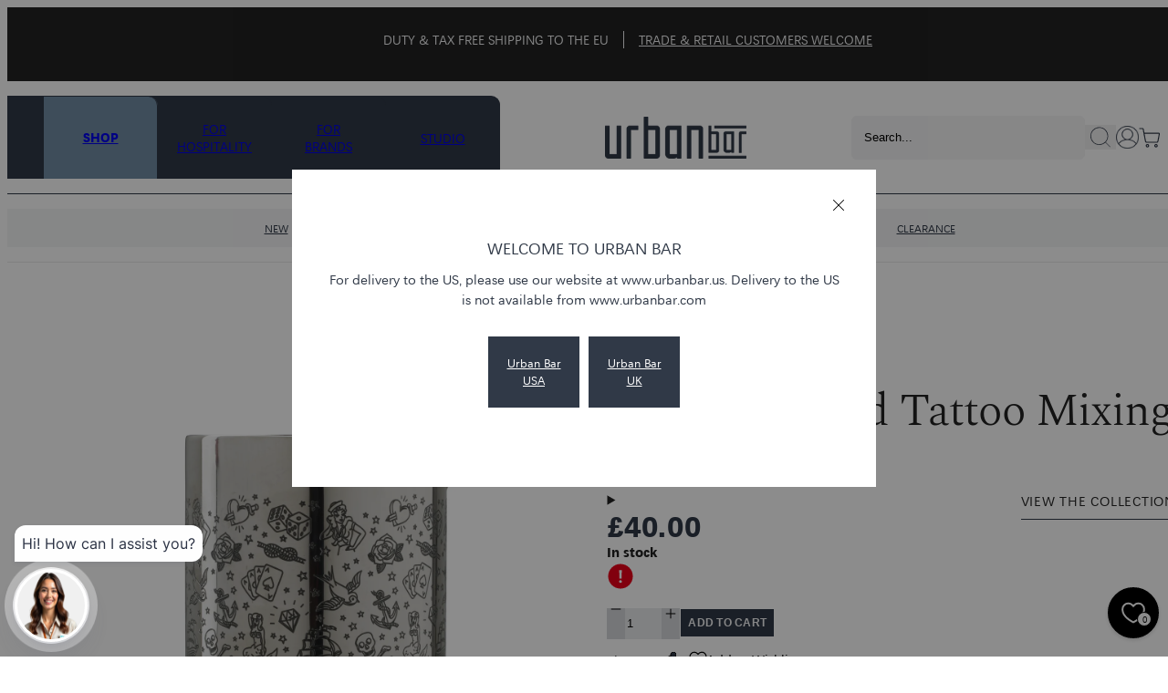

--- FILE ---
content_type: text/html; charset=utf-8
request_url: https://www.urbanbar.com/products/double-walled-tattoo-mixing-tin-70cl
body_size: 61594
content:
<!doctype html>
<html class="no-js" lang="en">
  <head>
    <script type="application/vnd.locksmith+json" data-locksmith>{"version":"v254","locked":false,"initialized":true,"scope":"product","access_granted":true,"access_denied":false,"requires_customer":false,"manual_lock":false,"remote_lock":false,"has_timeout":false,"remote_rendered":null,"hide_resource":false,"hide_links_to_resource":false,"transparent":true,"locks":{"all":[],"opened":[]},"keys":[],"keys_signature":"9dc38c055277aa7d760702b7abc22c3e736741b7f5d5e4c545814e6c45f79dd9","state":{"template":"product","theme":141363314904,"product":"double-walled-tattoo-mixing-tin-70cl","collection":null,"page":null,"blog":null,"article":null,"app":null},"now":1769024443,"path":"\/products\/double-walled-tattoo-mixing-tin-70cl","locale_root_url":"\/","canonical_url":"https:\/\/www.urbanbar.com\/products\/double-walled-tattoo-mixing-tin-70cl","customer_id":null,"customer_id_signature":"9dc38c055277aa7d760702b7abc22c3e736741b7f5d5e4c545814e6c45f79dd9","cart":null}</script><script data-locksmith>!function(){undefined;!function(){var s=window.Locksmith={},e=document.querySelector('script[type="application/vnd.locksmith+json"]'),n=e&&e.innerHTML;if(s.state={},s.util={},s.loading=!1,n)try{s.state=JSON.parse(n)}catch(d){}if(document.addEventListener&&document.querySelector){var o,a,i,t=[76,79,67,75,83,77,73,84,72,49,49],c=function(){a=t.slice(0)},l="style",r=function(e){e&&27!==e.keyCode&&"click"!==e.type||(document.removeEventListener("keydown",r),document.removeEventListener("click",r),o&&document.body.removeChild(o),o=null)};c(),document.addEventListener("keyup",function(e){if(e.keyCode===a[0]){if(clearTimeout(i),a.shift(),0<a.length)return void(i=setTimeout(c,1e3));c(),r(),(o=document.createElement("div"))[l].width="50%",o[l].maxWidth="1000px",o[l].height="85%",o[l].border="1px rgba(0, 0, 0, 0.2) solid",o[l].background="rgba(255, 255, 255, 0.99)",o[l].borderRadius="4px",o[l].position="fixed",o[l].top="50%",o[l].left="50%",o[l].transform="translateY(-50%) translateX(-50%)",o[l].boxShadow="0 2px 5px rgba(0, 0, 0, 0.3), 0 0 100vh 100vw rgba(0, 0, 0, 0.5)",o[l].zIndex="2147483645";var t=document.createElement("textarea");t.value=JSON.stringify(JSON.parse(n),null,2),t[l].border="none",t[l].display="block",t[l].boxSizing="border-box",t[l].width="100%",t[l].height="100%",t[l].background="transparent",t[l].padding="22px",t[l].fontFamily="monospace",t[l].fontSize="14px",t[l].color="#333",t[l].resize="none",t[l].outline="none",t.readOnly=!0,o.appendChild(t),document.body.appendChild(o),t.addEventListener("click",function(e){e.stopImmediatePropagation()}),t.select(),document.addEventListener("keydown",r),document.addEventListener("click",r)}})}s.isEmbedded=-1!==window.location.search.indexOf("_ab=0&_fd=0&_sc=1"),s.path=s.state.path||window.location.pathname,s.basePath=s.state.locale_root_url.concat("/apps/locksmith").replace(/^\/\//,"/"),s.reloading=!1,s.util.console=window.console||{log:function(){},error:function(){}},s.util.makeUrl=function(e,t){var n,o=s.basePath+e,a=[],i=s.cache();for(n in i)a.push(n+"="+encodeURIComponent(i[n]));for(n in t)a.push(n+"="+encodeURIComponent(t[n]));return s.state.customer_id&&(a.push("customer_id="+encodeURIComponent(s.state.customer_id)),a.push("customer_id_signature="+encodeURIComponent(s.state.customer_id_signature))),o+=(-1===o.indexOf("?")?"?":"&")+a.join("&")},s._initializeCallbacks=[],s.on=function(e,t){if("initialize"!==e)throw'Locksmith.on() currently only supports the "initialize" event';s._initializeCallbacks.push(t)},s.initializeSession=function(e){if(!s.isEmbedded){var t=!1,n=!0,o=!0;(e=e||{}).silent&&(o=n=!(t=!0)),s.ping({silent:t,spinner:n,reload:o,callback:function(){s._initializeCallbacks.forEach(function(e){e()})}})}},s.cache=function(e){var t={};try{var n=function a(e){return(document.cookie.match("(^|; )"+e+"=([^;]*)")||0)[2]};t=JSON.parse(decodeURIComponent(n("locksmith-params")||"{}"))}catch(d){}if(e){for(var o in e)t[o]=e[o];document.cookie="locksmith-params=; expires=Thu, 01 Jan 1970 00:00:00 GMT; path=/",document.cookie="locksmith-params="+encodeURIComponent(JSON.stringify(t))+"; path=/"}return t},s.cache.cart=s.state.cart,s.cache.cartLastSaved=null,s.params=s.cache(),s.util.reload=function(){s.reloading=!0;try{window.location.href=window.location.href.replace(/#.*/,"")}catch(d){s.util.console.error("Preferred reload method failed",d),window.location.reload()}},s.cache.saveCart=function(e){if(!s.cache.cart||s.cache.cart===s.cache.cartLastSaved)return e?e():null;var t=s.cache.cartLastSaved;s.cache.cartLastSaved=s.cache.cart,fetch("/cart/update.js",{method:"POST",headers:{"Content-Type":"application/json",Accept:"application/json"},body:JSON.stringify({attributes:{locksmith:s.cache.cart}})}).then(function(e){if(!e.ok)throw new Error("Cart update failed: "+e.status);return e.json()}).then(function(){e&&e()})["catch"](function(e){if(s.cache.cartLastSaved=t,!s.reloading)throw e})},s.util.spinnerHTML='<style>body{background:#FFF}@keyframes spin{from{transform:rotate(0deg)}to{transform:rotate(360deg)}}#loading{display:flex;width:100%;height:50vh;color:#777;align-items:center;justify-content:center}#loading .spinner{display:block;animation:spin 600ms linear infinite;position:relative;width:50px;height:50px}#loading .spinner-ring{stroke:currentColor;stroke-dasharray:100%;stroke-width:2px;stroke-linecap:round;fill:none}</style><div id="loading"><div class="spinner"><svg width="100%" height="100%"><svg preserveAspectRatio="xMinYMin"><circle class="spinner-ring" cx="50%" cy="50%" r="45%"></circle></svg></svg></div></div>',s.util.clobberBody=function(e){document.body.innerHTML=e},s.util.clobberDocument=function(e){e.responseText&&(e=e.responseText),document.documentElement&&document.removeChild(document.documentElement);var t=document.open("text/html","replace");t.writeln(e),t.close(),setTimeout(function(){var e=t.querySelector("[autofocus]");e&&e.focus()},100)},s.util.serializeForm=function(e){if(e&&"FORM"===e.nodeName){var t,n,o={};for(t=e.elements.length-1;0<=t;t-=1)if(""!==e.elements[t].name)switch(e.elements[t].nodeName){case"INPUT":switch(e.elements[t].type){default:case"text":case"hidden":case"password":case"button":case"reset":case"submit":o[e.elements[t].name]=e.elements[t].value;break;case"checkbox":case"radio":e.elements[t].checked&&(o[e.elements[t].name]=e.elements[t].value);break;case"file":}break;case"TEXTAREA":o[e.elements[t].name]=e.elements[t].value;break;case"SELECT":switch(e.elements[t].type){case"select-one":o[e.elements[t].name]=e.elements[t].value;break;case"select-multiple":for(n=e.elements[t].options.length-1;0<=n;n-=1)e.elements[t].options[n].selected&&(o[e.elements[t].name]=e.elements[t].options[n].value)}break;case"BUTTON":switch(e.elements[t].type){case"reset":case"submit":case"button":o[e.elements[t].name]=e.elements[t].value}}return o}},s.util.on=function(e,i,s,t){t=t||document;var c="locksmith-"+e+i,n=function(e){var t=e.target,n=e.target.parentElement,o=t&&t.className&&(t.className.baseVal||t.className)||"",a=n&&n.className&&(n.className.baseVal||n.className)||"";("string"==typeof o&&-1!==o.split(/\s+/).indexOf(i)||"string"==typeof a&&-1!==a.split(/\s+/).indexOf(i))&&!e[c]&&(e[c]=!0,s(e))};t.attachEvent?t.attachEvent(e,n):t.addEventListener(e,n,!1)},s.util.enableActions=function(e){s.util.on("click","locksmith-action",function(e){e.preventDefault();var t=e.target;t.dataset.confirmWith&&!confirm(t.dataset.confirmWith)||(t.disabled=!0,t.innerText=t.dataset.disableWith,s.post("/action",t.dataset.locksmithParams,{spinner:!1,type:"text",success:function(e){(e=JSON.parse(e.responseText)).message&&alert(e.message),s.util.reload()}}))},e)},s.util.inject=function(e,t){var n=["data","locksmith","append"];if(-1!==t.indexOf(n.join("-"))){var o=document.createElement("div");o.innerHTML=t,e.appendChild(o)}else e.innerHTML=t;var a,i,s=e.querySelectorAll("script");for(i=0;i<s.length;++i){a=s[i];var c=document.createElement("script");if(a.type&&(c.type=a.type),a.src)c.src=a.src;else{var l=document.createTextNode(a.innerHTML);c.appendChild(l)}e.appendChild(c)}var r=e.querySelector("[autofocus]");r&&r.focus()},s.post=function(e,t,n){!1!==(n=n||{}).spinner&&s.util.clobberBody(s.util.spinnerHTML);var o={};n.container===document?(o.layout=1,n.success=function(e){s.util.clobberDocument(e)}):n.container&&(o.layout=0,n.success=function(e){var t=document.getElementById(n.container);s.util.inject(t,e),t.id===t.firstChild.id&&t.parentElement.replaceChild(t.firstChild,t)}),n.form_type&&(t.form_type=n.form_type),n.include_layout_classes!==undefined&&(t.include_layout_classes=n.include_layout_classes),n.lock_id!==undefined&&(t.lock_id=n.lock_id),s.loading=!0;var a=s.util.makeUrl(e,o),i="json"===n.type||"text"===n.type;fetch(a,{method:"POST",headers:{"Content-Type":"application/json",Accept:i?"application/json":"text/html"},body:JSON.stringify(t)}).then(function(e){if(!e.ok)throw new Error("Request failed: "+e.status);return e.text()}).then(function(e){var t=n.success||s.util.clobberDocument;t(i?{responseText:e}:e)})["catch"](function(e){if(!s.reloading)if("dashboard.weglot.com"!==window.location.host){if(!n.silent)throw alert("Something went wrong! Please refresh and try again."),e;console.error(e)}else console.error(e)})["finally"](function(){s.loading=!1})},s.postResource=function(e,t){e.path=s.path,e.search=window.location.search,e.state=s.state,e.passcode&&(e.passcode=e.passcode.trim()),e.email&&(e.email=e.email.trim()),e.state.cart=s.cache.cart,e.locksmith_json=s.jsonTag,e.locksmith_json_signature=s.jsonTagSignature,s.post("/resource",e,t)},s.ping=function(e){if(!s.isEmbedded){e=e||{};var t=function(){e.reload?s.util.reload():"function"==typeof e.callback&&e.callback()};s.post("/ping",{path:s.path,search:window.location.search,state:s.state},{spinner:!!e.spinner,silent:"undefined"==typeof e.silent||e.silent,type:"text",success:function(e){e&&e.responseText?((e=JSON.parse(e.responseText)).messages&&0<e.messages.length&&s.showMessages(e.messages),e.cart&&s.cache.cart!==e.cart?(s.cache.cart=e.cart,s.cache.saveCart(function(){t(),e.cart&&e.cart.match(/^.+:/)&&s.util.reload()})):t()):console.error("[Locksmith] Invalid result in ping callback:",e)}})}},s.timeoutMonitor=function(){var e=s.cache.cart;s.ping({callback:function(){e!==s.cache.cart||setTimeout(function(){s.timeoutMonitor()},6e4)}})},s.showMessages=function(e){var t=document.createElement("div");t.style.position="fixed",t.style.left=0,t.style.right=0,t.style.bottom="-50px",t.style.opacity=0,t.style.background="#191919",t.style.color="#ddd",t.style.transition="bottom 0.2s, opacity 0.2s",t.style.zIndex=999999,t.innerHTML="        <style>          .locksmith-ab .locksmith-b { display: none; }          .locksmith-ab.toggled .locksmith-b { display: flex; }          .locksmith-ab.toggled .locksmith-a { display: none; }          .locksmith-flex { display: flex; flex-wrap: wrap; justify-content: space-between; align-items: center; padding: 10px 20px; }          .locksmith-message + .locksmith-message { border-top: 1px #555 solid; }          .locksmith-message a { color: inherit; font-weight: bold; }          .locksmith-message a:hover { color: inherit; opacity: 0.8; }          a.locksmith-ab-toggle { font-weight: inherit; text-decoration: underline; }          .locksmith-text { flex-grow: 1; }          .locksmith-cta { flex-grow: 0; text-align: right; }          .locksmith-cta button { transform: scale(0.8); transform-origin: left; }          .locksmith-cta > * { display: block; }          .locksmith-cta > * + * { margin-top: 10px; }          .locksmith-message a.locksmith-close { flex-grow: 0; text-decoration: none; margin-left: 15px; font-size: 30px; font-family: monospace; display: block; padding: 2px 10px; }                    @media screen and (max-width: 600px) {            .locksmith-wide-only { display: none !important; }            .locksmith-flex { padding: 0 15px; }            .locksmith-flex > * { margin-top: 5px; margin-bottom: 5px; }            .locksmith-cta { text-align: left; }          }                    @media screen and (min-width: 601px) {            .locksmith-narrow-only { display: none !important; }          }        </style>      "+e.map(function(e){return'<div class="locksmith-message">'+e+"</div>"}).join(""),document.body.appendChild(t),document.body.style.position="relative",document.body.parentElement.style.paddingBottom=t.offsetHeight+"px",setTimeout(function(){t.style.bottom=0,t.style.opacity=1},50),s.util.on("click","locksmith-ab-toggle",function(e){e.preventDefault();for(var t=e.target.parentElement;-1===t.className.split(" ").indexOf("locksmith-ab");)t=t.parentElement;-1!==t.className.split(" ").indexOf("toggled")?t.className=t.className.replace("toggled",""):t.className=t.className+" toggled"}),s.util.enableActions(t)}}()}();</script>
      <script data-locksmith>Locksmith.cache.cart=null</script>

  <script data-locksmith>Locksmith.jsonTag="{\"version\":\"v254\",\"locked\":false,\"initialized\":true,\"scope\":\"product\",\"access_granted\":true,\"access_denied\":false,\"requires_customer\":false,\"manual_lock\":false,\"remote_lock\":false,\"has_timeout\":false,\"remote_rendered\":null,\"hide_resource\":false,\"hide_links_to_resource\":false,\"transparent\":true,\"locks\":{\"all\":[],\"opened\":[]},\"keys\":[],\"keys_signature\":\"9dc38c055277aa7d760702b7abc22c3e736741b7f5d5e4c545814e6c45f79dd9\",\"state\":{\"template\":\"product\",\"theme\":141363314904,\"product\":\"double-walled-tattoo-mixing-tin-70cl\",\"collection\":null,\"page\":null,\"blog\":null,\"article\":null,\"app\":null},\"now\":1769024443,\"path\":\"\\\/products\\\/double-walled-tattoo-mixing-tin-70cl\",\"locale_root_url\":\"\\\/\",\"canonical_url\":\"https:\\\/\\\/www.urbanbar.com\\\/products\\\/double-walled-tattoo-mixing-tin-70cl\",\"customer_id\":null,\"customer_id_signature\":\"9dc38c055277aa7d760702b7abc22c3e736741b7f5d5e4c545814e6c45f79dd9\",\"cart\":null}";Locksmith.jsonTagSignature="2a4b0b6e24c87df22a039084f793de674a0fac9a5d7f45de2ff5746dd81aad57"</script>
    <meta name="google-site-verification" content="f46nrduaopNjiSO0UNfliL_2t9_rMfxuMwTFXUxJY_w">
    <meta name="google-site-verification" content="rGvCcT6Z_bmG5i94O0sEHYKamT9X65C_DXgfD6RWyCc">
    <meta name="p:domain_verify" content="e97c8fbeab57fcfd1db4a0b56b59a293">
    <script>
      (function (w, d, t, r, u) {
        var f, n, i;
        (w[u] = w[u] || []),
          (f = function () {
            var o = { ti: '343125984', tm: 'shpfy_ui', enableAutoSpaTracking: true };
            (o.q = w[u]), (w[u] = new UET(o)), w[u].push('pageLoad');
          }),
          (n = d.createElement(t)),
          (n.src = r),
          (n.async = 1),
          (n.onload = n.onreadystatechange =
            function () {
              var s = this.readyState;
              (s && s !== 'loaded' && s !== 'complete') || (f(), (n.onload = n.onreadystatechange = null));
            }),
          (i = d.getElementsByTagName(t)[0]),
          i.parentNode.insertBefore(n, i);
      })(window, document, 'script', '//bat.bing.com/bat.js', 'uetq');
    </script>

    <script>
      window.uetq = window.uetq || [];

      window.uetq.push('event', '', { revenue_value: Replace_with_Variable_Revenue_Function(), currency: 'GBP' });
    </script>
    <script>window.performance && window.performance.mark && window.performance.mark('shopify.content_for_header.start');</script><meta id="shopify-digital-wallet" name="shopify-digital-wallet" content="/46750662816/digital_wallets/dialog">
<meta name="shopify-requires-components" content="true" product-ids="14890162192760">
<meta name="shopify-checkout-api-token" content="b0f3e9b1993827ccf2f759d53fceda04">
<meta id="in-context-paypal-metadata" data-shop-id="46750662816" data-venmo-supported="false" data-environment="production" data-locale="en_US" data-paypal-v4="true" data-currency="GBP">
<link rel="alternate" type="application/json+oembed" href="https://www.urbanbar.com/products/double-walled-tattoo-mixing-tin-70cl.oembed">
<script async="async" src="/checkouts/internal/preloads.js?locale=en-GB"></script>
<link rel="preconnect" href="https://shop.app" crossorigin="anonymous">
<script async="async" src="https://shop.app/checkouts/internal/preloads.js?locale=en-GB&shop_id=46750662816" crossorigin="anonymous"></script>
<script id="apple-pay-shop-capabilities" type="application/json">{"shopId":46750662816,"countryCode":"GB","currencyCode":"GBP","merchantCapabilities":["supports3DS"],"merchantId":"gid:\/\/shopify\/Shop\/46750662816","merchantName":"Urban Bar","requiredBillingContactFields":["postalAddress","email","phone"],"requiredShippingContactFields":["postalAddress","email","phone"],"shippingType":"shipping","supportedNetworks":["visa","maestro","masterCard","amex","discover","elo"],"total":{"type":"pending","label":"Urban Bar","amount":"1.00"},"shopifyPaymentsEnabled":true,"supportsSubscriptions":true}</script>
<script id="shopify-features" type="application/json">{"accessToken":"b0f3e9b1993827ccf2f759d53fceda04","betas":["rich-media-storefront-analytics"],"domain":"www.urbanbar.com","predictiveSearch":true,"shopId":46750662816,"locale":"en"}</script>
<script>var Shopify = Shopify || {};
Shopify.shop = "urban-bar-ltd.myshopify.com";
Shopify.locale = "en";
Shopify.currency = {"active":"GBP","rate":"1.0"};
Shopify.country = "GB";
Shopify.theme = {"name":"urban-bar-uk\/main","id":141363314904,"schema_name":"Juno theme","schema_version":"2.0.0","theme_store_id":null,"role":"main"};
Shopify.theme.handle = "null";
Shopify.theme.style = {"id":null,"handle":null};
Shopify.cdnHost = "www.urbanbar.com/cdn";
Shopify.routes = Shopify.routes || {};
Shopify.routes.root = "/";</script>
<script type="module">!function(o){(o.Shopify=o.Shopify||{}).modules=!0}(window);</script>
<script>!function(o){function n(){var o=[];function n(){o.push(Array.prototype.slice.apply(arguments))}return n.q=o,n}var t=o.Shopify=o.Shopify||{};t.loadFeatures=n(),t.autoloadFeatures=n()}(window);</script>
<script>
  window.ShopifyPay = window.ShopifyPay || {};
  window.ShopifyPay.apiHost = "shop.app\/pay";
  window.ShopifyPay.redirectState = null;
</script>
<script id="shop-js-analytics" type="application/json">{"pageType":"product"}</script>
<script defer="defer" async type="module" src="//www.urbanbar.com/cdn/shopifycloud/shop-js/modules/v2/client.init-shop-cart-sync_BdyHc3Nr.en.esm.js"></script>
<script defer="defer" async type="module" src="//www.urbanbar.com/cdn/shopifycloud/shop-js/modules/v2/chunk.common_Daul8nwZ.esm.js"></script>
<script type="module">
  await import("//www.urbanbar.com/cdn/shopifycloud/shop-js/modules/v2/client.init-shop-cart-sync_BdyHc3Nr.en.esm.js");
await import("//www.urbanbar.com/cdn/shopifycloud/shop-js/modules/v2/chunk.common_Daul8nwZ.esm.js");

  window.Shopify.SignInWithShop?.initShopCartSync?.({"fedCMEnabled":true,"windoidEnabled":true});

</script>
<script>
  window.Shopify = window.Shopify || {};
  if (!window.Shopify.featureAssets) window.Shopify.featureAssets = {};
  window.Shopify.featureAssets['shop-js'] = {"shop-cart-sync":["modules/v2/client.shop-cart-sync_QYOiDySF.en.esm.js","modules/v2/chunk.common_Daul8nwZ.esm.js"],"init-fed-cm":["modules/v2/client.init-fed-cm_DchLp9rc.en.esm.js","modules/v2/chunk.common_Daul8nwZ.esm.js"],"shop-button":["modules/v2/client.shop-button_OV7bAJc5.en.esm.js","modules/v2/chunk.common_Daul8nwZ.esm.js"],"init-windoid":["modules/v2/client.init-windoid_DwxFKQ8e.en.esm.js","modules/v2/chunk.common_Daul8nwZ.esm.js"],"shop-cash-offers":["modules/v2/client.shop-cash-offers_DWtL6Bq3.en.esm.js","modules/v2/chunk.common_Daul8nwZ.esm.js","modules/v2/chunk.modal_CQq8HTM6.esm.js"],"shop-toast-manager":["modules/v2/client.shop-toast-manager_CX9r1SjA.en.esm.js","modules/v2/chunk.common_Daul8nwZ.esm.js"],"init-shop-email-lookup-coordinator":["modules/v2/client.init-shop-email-lookup-coordinator_UhKnw74l.en.esm.js","modules/v2/chunk.common_Daul8nwZ.esm.js"],"pay-button":["modules/v2/client.pay-button_DzxNnLDY.en.esm.js","modules/v2/chunk.common_Daul8nwZ.esm.js"],"avatar":["modules/v2/client.avatar_BTnouDA3.en.esm.js"],"init-shop-cart-sync":["modules/v2/client.init-shop-cart-sync_BdyHc3Nr.en.esm.js","modules/v2/chunk.common_Daul8nwZ.esm.js"],"shop-login-button":["modules/v2/client.shop-login-button_D8B466_1.en.esm.js","modules/v2/chunk.common_Daul8nwZ.esm.js","modules/v2/chunk.modal_CQq8HTM6.esm.js"],"init-customer-accounts-sign-up":["modules/v2/client.init-customer-accounts-sign-up_C8fpPm4i.en.esm.js","modules/v2/client.shop-login-button_D8B466_1.en.esm.js","modules/v2/chunk.common_Daul8nwZ.esm.js","modules/v2/chunk.modal_CQq8HTM6.esm.js"],"init-shop-for-new-customer-accounts":["modules/v2/client.init-shop-for-new-customer-accounts_CVTO0Ztu.en.esm.js","modules/v2/client.shop-login-button_D8B466_1.en.esm.js","modules/v2/chunk.common_Daul8nwZ.esm.js","modules/v2/chunk.modal_CQq8HTM6.esm.js"],"init-customer-accounts":["modules/v2/client.init-customer-accounts_dRgKMfrE.en.esm.js","modules/v2/client.shop-login-button_D8B466_1.en.esm.js","modules/v2/chunk.common_Daul8nwZ.esm.js","modules/v2/chunk.modal_CQq8HTM6.esm.js"],"shop-follow-button":["modules/v2/client.shop-follow-button_CkZpjEct.en.esm.js","modules/v2/chunk.common_Daul8nwZ.esm.js","modules/v2/chunk.modal_CQq8HTM6.esm.js"],"lead-capture":["modules/v2/client.lead-capture_BntHBhfp.en.esm.js","modules/v2/chunk.common_Daul8nwZ.esm.js","modules/v2/chunk.modal_CQq8HTM6.esm.js"],"checkout-modal":["modules/v2/client.checkout-modal_CfxcYbTm.en.esm.js","modules/v2/chunk.common_Daul8nwZ.esm.js","modules/v2/chunk.modal_CQq8HTM6.esm.js"],"shop-login":["modules/v2/client.shop-login_Da4GZ2H6.en.esm.js","modules/v2/chunk.common_Daul8nwZ.esm.js","modules/v2/chunk.modal_CQq8HTM6.esm.js"],"payment-terms":["modules/v2/client.payment-terms_MV4M3zvL.en.esm.js","modules/v2/chunk.common_Daul8nwZ.esm.js","modules/v2/chunk.modal_CQq8HTM6.esm.js"]};
</script>
<script>(function() {
  var isLoaded = false;
  function asyncLoad() {
    if (isLoaded) return;
    isLoaded = true;
    var urls = ["https:\/\/widget.trustpilot.com\/bootstrap\/v5\/tp.widget.sync.bootstrap.min.js?shop=urban-bar-ltd.myshopify.com","https:\/\/ecommplugins-scripts.trustpilot.com\/v2.1\/js\/header.min.js?settings=eyJrZXkiOiJQS3RTN0xITkRXc0JLVk1KIiwicyI6Im5vbmUifQ==\u0026shop=urban-bar-ltd.myshopify.com","https:\/\/ecommplugins-trustboxsettings.trustpilot.com\/urban-bar-ltd.myshopify.com.js?settings=1717429901860\u0026shop=urban-bar-ltd.myshopify.com","https:\/\/plugin.brevo.com\/integrations\/api\/automation\/script?user_connection_id=662a50b02b51d10e926ef8ce\u0026ma-key=ylo008y6rygt3jdfmvucwoon\u0026shop=urban-bar-ltd.myshopify.com","https:\/\/plugin.brevo.com\/integrations\/api\/sy\/cart_tracking\/script?ma-key=ylo008y6rygt3jdfmvucwoon\u0026user_connection_id=662a50b02b51d10e926ef8ce\u0026shop=urban-bar-ltd.myshopify.com","https:\/\/cdn.nfcube.com\/instafeed-d17c3b859e1ef98805c5848c1fc7cff0.js?shop=urban-bar-ltd.myshopify.com","https:\/\/cdn.s3.pop-convert.com\/pcjs.production.min.js?unique_id=urban-bar-ltd.myshopify.com\u0026shop=urban-bar-ltd.myshopify.com","https:\/\/script.pop-convert.com\/new-micro\/production.pc.min.js?unique_id=urban-bar-ltd.myshopify.com\u0026shop=urban-bar-ltd.myshopify.com","https:\/\/chimpstatic.com\/mcjs-connected\/js\/users\/6ca2411b1b9fc2ce4b16a7457\/298f7546c82b57f2c5ebe3e50.js?shop=urban-bar-ltd.myshopify.com","https:\/\/omnisnippet1.com\/platforms\/shopify.js?source=scriptTag\u0026v=2025-11-26T16\u0026shop=urban-bar-ltd.myshopify.com"];
    for (var i = 0; i < urls.length; i++) {
      var s = document.createElement('script');
      s.type = 'text/javascript';
      s.async = true;
      s.src = urls[i];
      var x = document.getElementsByTagName('script')[0];
      x.parentNode.insertBefore(s, x);
    }
  };
  if(window.attachEvent) {
    window.attachEvent('onload', asyncLoad);
  } else {
    window.addEventListener('load', asyncLoad, false);
  }
})();</script>
<script id="__st">var __st={"a":46750662816,"offset":0,"reqid":"9a969407-dba8-424e-8514-0c9fb2458890-1769024443","pageurl":"www.urbanbar.com\/products\/double-walled-tattoo-mixing-tin-70cl","u":"00e6e3a87b9a","p":"product","rtyp":"product","rid":7691988238552};</script>
<script>window.ShopifyPaypalV4VisibilityTracking = true;</script>
<script id="captcha-bootstrap">!function(){'use strict';const t='contact',e='account',n='new_comment',o=[[t,t],['blogs',n],['comments',n],[t,'customer']],c=[[e,'customer_login'],[e,'guest_login'],[e,'recover_customer_password'],[e,'create_customer']],r=t=>t.map((([t,e])=>`form[action*='/${t}']:not([data-nocaptcha='true']) input[name='form_type'][value='${e}']`)).join(','),a=t=>()=>t?[...document.querySelectorAll(t)].map((t=>t.form)):[];function s(){const t=[...o],e=r(t);return a(e)}const i='password',u='form_key',d=['recaptcha-v3-token','g-recaptcha-response','h-captcha-response',i],f=()=>{try{return window.sessionStorage}catch{return}},m='__shopify_v',_=t=>t.elements[u];function p(t,e,n=!1){try{const o=window.sessionStorage,c=JSON.parse(o.getItem(e)),{data:r}=function(t){const{data:e,action:n}=t;return t[m]||n?{data:e,action:n}:{data:t,action:n}}(c);for(const[e,n]of Object.entries(r))t.elements[e]&&(t.elements[e].value=n);n&&o.removeItem(e)}catch(o){console.error('form repopulation failed',{error:o})}}const l='form_type',E='cptcha';function T(t){t.dataset[E]=!0}const w=window,h=w.document,L='Shopify',v='ce_forms',y='captcha';let A=!1;((t,e)=>{const n=(g='f06e6c50-85a8-45c8-87d0-21a2b65856fe',I='https://cdn.shopify.com/shopifycloud/storefront-forms-hcaptcha/ce_storefront_forms_captcha_hcaptcha.v1.5.2.iife.js',D={infoText:'Protected by hCaptcha',privacyText:'Privacy',termsText:'Terms'},(t,e,n)=>{const o=w[L][v],c=o.bindForm;if(c)return c(t,g,e,D).then(n);var r;o.q.push([[t,g,e,D],n]),r=I,A||(h.body.append(Object.assign(h.createElement('script'),{id:'captcha-provider',async:!0,src:r})),A=!0)});var g,I,D;w[L]=w[L]||{},w[L][v]=w[L][v]||{},w[L][v].q=[],w[L][y]=w[L][y]||{},w[L][y].protect=function(t,e){n(t,void 0,e),T(t)},Object.freeze(w[L][y]),function(t,e,n,w,h,L){const[v,y,A,g]=function(t,e,n){const i=e?o:[],u=t?c:[],d=[...i,...u],f=r(d),m=r(i),_=r(d.filter((([t,e])=>n.includes(e))));return[a(f),a(m),a(_),s()]}(w,h,L),I=t=>{const e=t.target;return e instanceof HTMLFormElement?e:e&&e.form},D=t=>v().includes(t);t.addEventListener('submit',(t=>{const e=I(t);if(!e)return;const n=D(e)&&!e.dataset.hcaptchaBound&&!e.dataset.recaptchaBound,o=_(e),c=g().includes(e)&&(!o||!o.value);(n||c)&&t.preventDefault(),c&&!n&&(function(t){try{if(!f())return;!function(t){const e=f();if(!e)return;const n=_(t);if(!n)return;const o=n.value;o&&e.removeItem(o)}(t);const e=Array.from(Array(32),(()=>Math.random().toString(36)[2])).join('');!function(t,e){_(t)||t.append(Object.assign(document.createElement('input'),{type:'hidden',name:u})),t.elements[u].value=e}(t,e),function(t,e){const n=f();if(!n)return;const o=[...t.querySelectorAll(`input[type='${i}']`)].map((({name:t})=>t)),c=[...d,...o],r={};for(const[a,s]of new FormData(t).entries())c.includes(a)||(r[a]=s);n.setItem(e,JSON.stringify({[m]:1,action:t.action,data:r}))}(t,e)}catch(e){console.error('failed to persist form',e)}}(e),e.submit())}));const S=(t,e)=>{t&&!t.dataset[E]&&(n(t,e.some((e=>e===t))),T(t))};for(const o of['focusin','change'])t.addEventListener(o,(t=>{const e=I(t);D(e)&&S(e,y())}));const B=e.get('form_key'),M=e.get(l),P=B&&M;t.addEventListener('DOMContentLoaded',(()=>{const t=y();if(P)for(const e of t)e.elements[l].value===M&&p(e,B);[...new Set([...A(),...v().filter((t=>'true'===t.dataset.shopifyCaptcha))])].forEach((e=>S(e,t)))}))}(h,new URLSearchParams(w.location.search),n,t,e,['guest_login'])})(!1,!0)}();</script>
<script integrity="sha256-4kQ18oKyAcykRKYeNunJcIwy7WH5gtpwJnB7kiuLZ1E=" data-source-attribution="shopify.loadfeatures" defer="defer" src="//www.urbanbar.com/cdn/shopifycloud/storefront/assets/storefront/load_feature-a0a9edcb.js" crossorigin="anonymous"></script>
<script crossorigin="anonymous" defer="defer" src="//www.urbanbar.com/cdn/shopifycloud/storefront/assets/shopify_pay/storefront-65b4c6d7.js?v=20250812"></script>
<script data-source-attribution="shopify.dynamic_checkout.dynamic.init">var Shopify=Shopify||{};Shopify.PaymentButton=Shopify.PaymentButton||{isStorefrontPortableWallets:!0,init:function(){window.Shopify.PaymentButton.init=function(){};var t=document.createElement("script");t.src="https://www.urbanbar.com/cdn/shopifycloud/portable-wallets/latest/portable-wallets.en.js",t.type="module",document.head.appendChild(t)}};
</script>
<script data-source-attribution="shopify.dynamic_checkout.buyer_consent">
  function portableWalletsHideBuyerConsent(e){var t=document.getElementById("shopify-buyer-consent"),n=document.getElementById("shopify-subscription-policy-button");t&&n&&(t.classList.add("hidden"),t.setAttribute("aria-hidden","true"),n.removeEventListener("click",e))}function portableWalletsShowBuyerConsent(e){var t=document.getElementById("shopify-buyer-consent"),n=document.getElementById("shopify-subscription-policy-button");t&&n&&(t.classList.remove("hidden"),t.removeAttribute("aria-hidden"),n.addEventListener("click",e))}window.Shopify?.PaymentButton&&(window.Shopify.PaymentButton.hideBuyerConsent=portableWalletsHideBuyerConsent,window.Shopify.PaymentButton.showBuyerConsent=portableWalletsShowBuyerConsent);
</script>
<script data-source-attribution="shopify.dynamic_checkout.cart.bootstrap">document.addEventListener("DOMContentLoaded",(function(){function t(){return document.querySelector("shopify-accelerated-checkout-cart, shopify-accelerated-checkout")}if(t())Shopify.PaymentButton.init();else{new MutationObserver((function(e,n){t()&&(Shopify.PaymentButton.init(),n.disconnect())})).observe(document.body,{childList:!0,subtree:!0})}}));
</script>
<script id='scb4127' type='text/javascript' async='' src='https://www.urbanbar.com/cdn/shopifycloud/privacy-banner/storefront-banner.js'></script><link id="shopify-accelerated-checkout-styles" rel="stylesheet" media="screen" href="https://www.urbanbar.com/cdn/shopifycloud/portable-wallets/latest/accelerated-checkout-backwards-compat.css" crossorigin="anonymous">
<style id="shopify-accelerated-checkout-cart">
        #shopify-buyer-consent {
  margin-top: 1em;
  display: inline-block;
  width: 100%;
}

#shopify-buyer-consent.hidden {
  display: none;
}

#shopify-subscription-policy-button {
  background: none;
  border: none;
  padding: 0;
  text-decoration: underline;
  font-size: inherit;
  cursor: pointer;
}

#shopify-subscription-policy-button::before {
  box-shadow: none;
}

      </style>

<script>window.performance && window.performance.mark && window.performance.mark('shopify.content_for_header.end');</script>

    



  <link
    rel="alternate"
    href="https://urbanbar.eu/fr/products/double-walled-tattoo-mixing-tin-70cl"
    hreflang="fr-fr"
  >
  <link
    rel="alternate"
    href="https://urbanbar.eu/de/products/double-walled-tattoo-mixing-tin-70cl"
    hreflang="de-de"
  >
  <link
    rel="alternate"
    href="https://urbanbar.eu/es/products/double-walled-tattoo-mixing-tin-70cl"
    hreflang="es-es"
  >
  <link
    rel="alternate"
    href="https://urbanbar.eu/it/products/double-walled-tattoo-mixing-tin-70cl"
    hreflang="it-it"
  >
  <link
    rel="alternate"
    href="https://urbanbar.eu/en-ie/products/double-walled-tattoo-mixing-tin-70cl"
    hreflang="en-ie"
  >
  <link
    rel="alternate"
    href="https://urbanbar.eu/products/double-walled-tattoo-mixing-tin-70cl"
    hreflang="en"
  >


<link
  rel="alternate"
  href="https://urbanbar.com/products/double-walled-tattoo-mixing-tin-70cl"
  hreflang="en-gb"
>
<link
  rel="alternate"
  href="https://urbanbar.com/products/double-walled-tattoo-mixing-tin-70cl"
  hreflang="x-default"
>


  <link
    rel="alternate"
    href="https://urbanbar.us/products/double-walled-tattoo-mixing-tin-70cl"
    hreflang="en-us"
  >





    

    

    <meta charset="utf-8">
<meta http-equiv="X-UA-Compatible" content="IE=edge,chrome=1">
<meta name="viewport" content="width=device-width,initial-scale=1, maximum-scale=1">
<meta name="theme-color" content="">
<link rel="canonical" href="https://www.urbanbar.com/products/double-walled-tattoo-mixing-tin-70cl"><link rel="shortcut icon" href="//www.urbanbar.com/cdn/shop/files/bar_ab666d18-61a6-482c-a6d6-44ac9a2440d3_32x32.png?v=1614339607" type="image/png"><title>Double Walled Tattoo Mixing Tin 70cl
&ndash; Urban Bar</title><meta name="description" content="Add some ink to your kit, with the UB&#39;s Tattoo Double Walled Mixing Tin designed to help you handle icy cold drinks with ease. The double layer of high-quality steel prevents the ice from melting too quickly so your cocktails chill efficiently whilst not becoming too diluted. UB&#39;s signature 18/8 steel not only looks pr">

    <!-- /snippets/social-meta-tags.liquid -->




<meta property="og:site_name" content="Urban Bar">
<meta property="og:url" content="https://www.urbanbar.com/products/double-walled-tattoo-mixing-tin-70cl"><meta property="og:title" content="Double Walled Tattoo Mixing Tin 70cl">
<meta property="og:type" content="product">
<meta property="og:description" content="Add some ink to your kit, with the UB&#39;s Tattoo Double Walled Mixing Tin designed to help you handle icy cold drinks with ease. The double layer of high-quality steel prevents the ice from melting too quickly so your cocktails chill efficiently whilst not becoming too diluted. UB&#39;s signature 18/8 steel not only looks pr">

<meta property="og:price:amount" content="40.00">
<meta property="og:price:currency" content="GBP">

<meta property="og:image" content="http://www.urbanbar.com/cdn/shop/files/white-3300-H-6rs3_1200x1200.jpg?v=1741890453"><meta property="og:image" content="http://www.urbanbar.com/cdn/shop/files/3300-H-6_1200x1200.jpg?v=1741890453"><meta property="og:image" content="http://www.urbanbar.com/cdn/shop/files/3300-I-337rs_1200x1200.jpg?v=1741890454">
<meta property="og:image:secure_url" content="https://www.urbanbar.com/cdn/shop/files/white-3300-H-6rs3_1200x1200.jpg?v=1741890453"><meta property="og:image:secure_url" content="https://www.urbanbar.com/cdn/shop/files/3300-H-6_1200x1200.jpg?v=1741890453"><meta property="og:image:secure_url" content="https://www.urbanbar.com/cdn/shop/files/3300-I-337rs_1200x1200.jpg?v=1741890454">


<meta name="twitter:card" content="summary_large_image"><meta name="twitter:title" content="Double Walled Tattoo Mixing Tin 70cl">
<meta name="twitter:description" content="Add some ink to your kit, with the UB&#39;s Tattoo Double Walled Mixing Tin designed to help you handle icy cold drinks with ease. The double layer of high-quality steel prevents the ice from melting too quickly so your cocktails chill efficiently whilst not becoming too diluted. UB&#39;s signature 18/8 steel not only looks pr">

<link rel="preload" href="//www.urbanbar.com/cdn/shop/t/21/assets/spectral-v13-latin-regular.woff2?v=159519815800610979031714139747" as="font" type="font/woff2" crossorigin>
<link rel="preload" href="//www.urbanbar.com/cdn/shop/t/21/assets/spectral-v13-latin-300.woff2?v=172116033533614715421714139746" as="font" type="font/woff2" crossorigin>
<link rel="preload" href="//www.urbanbar.com/cdn/shop/t/21/assets/1de88cda-97f2-4e93-a456-a3fedeef1d5b.woff2?v=75098264023036298481714139746" as="font" type="font/woff2" crossorigin>


<link href="//www.urbanbar.com/cdn/shop/t/21/assets/engraving-fonts.css?v=163291864055571042921714139746" rel="stylesheet" type="text/css" media="all" />


<script>
  Shopify.moneyFormat = "£{{amount}}";
  Shopify.routes = {
    ...Shopify.routes,
    cartUrl: "\/cart",
    cartAddUrl: "\/cart\/add",
    cartChangeUrl: "\/cart\/change",
    cartUpdateUrl: "\/cart\/update",
    predictiveSearchUrl: "\/search\/suggest",
  }
  Shopify.theme.i18n = {
    addToCart: `Add to basket`,
    soldOut: `Out of stock`,
    unavailable: `Unavailable`,
    cart: {
      error: `There was an error while updating your basket. Please try again.`,
      quantityError: `You can only add [quantity] of this item to your basket.`,
    },
    shareSuccess: `Link copied to clipboard`,
  };
  Shopify.cloudinary = {
    cloudName: "dimxdaa1p",
    uploadPreset: "afeck3oc",
    folder: "preview",
  }
</script><style data-shopify>@font-face {
        font-display: swap;
        font-family: 'Spectral';
        font-style: normal;
        font-weight: 300;
        src: url('//www.urbanbar.com/cdn/shop/t/21/assets/spectral-v13-latin-300.woff2?v=172116033533614715421714139746') format('woff2');
    }

    @font-face {
        font-display: swap;
        font-family: 'Spectral';
        font-style: normal;
        font-weight: 400;
        src: url('//www.urbanbar.com/cdn/shop/t/21/assets/spectral-v13-latin-regular.woff2?v=159519815800610979031714139747') format('woff2');
    }

    @font-face {
        font-display: swap;
        font-family: 'Spectral';
        font-style: normal;
        font-weight: 700;
        src: url('//www.urbanbar.com/cdn/shop/t/21/assets/spectral-v13-latin-700.woff2?v=54949758884321181071714139747') format('woff2');
    }

    @font-face{
        font-family:"Gadugi";
        src:url("//www.urbanbar.com/cdn/shop/t/21/assets/1de88cda-97f2-4e93-a456-a3fedeef1d5b.woff2?v=75098264023036298481714139746") format("woff2"),url("//www.urbanbar.com/cdn/shop/t/21/assets/226cf4fc-3b52-4a2e-b202-4bba53946c93.woff?v=4666582802624528571714139745") format("woff");
        font-display: swap;
        font-weight: 400;
    }

    @font-face{
        font-family:"Gadugi";
        src:url("//www.urbanbar.com/cdn/shop/t/21/assets/16fd5294-7021-4fec-8b85-6c7a3399fab5.woff2?v=4857306547682198911714139748") format("woff2"),url("//www.urbanbar.com/cdn/shop/t/21/assets/a309fb79-2270-4251-afbc-043ba34739db.woff?v=47504023697734327041714139745") format("woff");
        font-display: swap;
        font-weight: 700;
    }

  :root {
    /* Layout */
    --base-space: 24px;
    --page-width: 1680;
    --page-space: clamp(var(--base-space), 8.21vw + -1rem, 12.8rem);
    --gap: clamp(2.4rem, 1.26vw + 1.88rem, 4rem);

    /* Typography */
    --font-primary: "Gadugi";
    --font-secondary: "Spectral";
    --base-font-size: 1.6rem;
    --base-line-height: 1.5;

    /* Colors */
    --c-highlight: #bfada3;
    --c-primary: #303947;
    --c-primary-inverse: #f4f5f6;
    --c-secondary: #333333;
    --c-secondary-inverse: #FFF;
    --c-border-light: #e9e9e9;
    --c-border-dark: #ccc;

    /* Buttons */
    --buttons-border-width: 1px;
    --buttons-radius: 0px;
    --buttons-primary-color: #f4f5f6;
    --buttons-primary-color-hover: #f4f5f6;
    --buttons-primary-bg: #303947;
    --buttons-primary-bg-hover: #303947;
    --buttons-secondary-color: #f4f5f6;
    --buttons-secondary-color-hover: #FFF;
    --buttons-secondary-bg: #bfada3;
    --buttons-secondary-bg-hover: #bfada3;
    --buttons-tertiary-color: #109AD6;
    --buttons-tertiary-color-hover: #FFF;
    --buttons-tertiary-bg: transparent;
    --buttons-tertiary-bg-hover: #222;
  }

  /*
    Remove all the styles of the "User-Agent-Stylesheet", except for the 'display' property
    - The "symbol *" part is to solve Firefox SVG sprite bug
  */
  *:where(:not(html, iframe, canvas, img, svg, video, audio):not(svg *, symbol *)) {
    all: unset;
    display: revert;
  }

  /* Preferred box-sizing value */
  *,
  *::before,
  *::after {
    box-sizing: border-box;
  }

  /* Reapply the pointer cursor for anchor tags */
  a,
  button {
    display: inline-flex;
    cursor: revert;
  }

  /* Remove list styles (bullets/numbers) */
  ol,
  ul,
  menu {
    list-style: none;
  }

  /* For images to not be able to exceed their container */
  picture,
  video,
  img {
    display: block;
    max-width: 100%;
    height: auto;
  }

  svg {
    flex-shrink: 0;
    max-width: 100%;
    max-height: 100%;
  }

  /* removes spacing between cells in tables */
  table {
    border-collapse: collapse;
  }

  /* Safari - solving issue when using user-select:none on the <body> text input doesn't working */
  input,
  textarea {
    -webkit-user-select: auto;
  }

  /* revert the 'white-space' property for textarea elements on Safari */
  textarea {
    white-space: revert;
  }

  /* minimum style to allow to style meter element */
  meter {
    -webkit-appearance: revert;
    appearance: revert;
  }

  /* reset default text opacity of input placeholder */
  ::placeholder {
    color: unset;
  }

  /* fix the feature of 'hidden' attribute.
   display:revert; revert to element instead of attribute
  */
  :where([hidden]) {
    display: none !important;
  }

  /* revert for bug in Chromium browsers
   - fix for the content editable attribute will work properly.
   - webkit-user-select: auto; added for Safari in case of using user-select:none on wrapper element
  */
  :where([contenteditable]:not([contenteditable='false'])) {
    -moz-user-modify: read-write;
    -webkit-user-modify: read-write;
    overflow-wrap: break-word;
    -webkit-line-break: after-white-space;
    -webkit-user-select: auto;
  }

  /* apply back the draggable feature - exist only in Chromium and Safari */
  :where([draggable='true']) {
    -webkit-user-drag: element;
  }

  html {
    height: 100%;
    color: #222222;
    font-size: 62.5%;
    -webkit-text-size-adjust: 100%;
    -ms-text-size-adjust: 100%;
    scroll-padding-top: var(--header-height);
  }

  body {
    font-family: var(--font-primary);
    font-size: var(--base-font-size);
    line-height: var(--base-line-height);
    text-rendering: optimizeSpeed;
  }

  :where(h1, h2, h3, h4, h5, h6) {
    word-break: break-word;
  }

  :where(summary[class])::-webkit-details-marker {
    display: none;
  }

  mark {
    all: revert;
  }

  a,
  button,
  [type="button"],
  [type="submit"] {
    cursor: pointer;
  }

  b,
  strong {
    font-weight: bold
  }

  small {
    font-size: 80%;
  }

  s {
    text-decoration: revert;
  }</style>

<!-- PickyStory code, do not modify. Safe to remove after the app is uninstalled -->
  
<!-- PickyStory code end -->


<!-- Add this to layout/theme.liquid before closing head tag--><script>
  window.markerConfig = {
    project: '64d3544b84ba62cc8112cd49', 
    source: 'snippet'
  };
</script>

<script>
!function(e,r,a){if(!e.__Marker){e.__Marker={};var t=[],n={__cs:t};["show","hide","isVisible","capture","cancelCapture","unload","reload","isExtensionInstalled","setReporter","setCustomData","on","off"].forEach(function(e){n[e]=function(){var r=Array.prototype.slice.call(arguments);r.unshift(e),t.push(r)}}),e.Marker=n;var s=r.createElement("script");s.async=1,s.src="https://edge.marker.io/latest/shim.js";var i=r.getElementsByTagName("script")[0];i.parentNode.insertBefore(s,i)}}(window,document);
</script>
    <script
      id="themeAssets"
      type="application/json"
      data-cdn="//www.urbanbar.com/cdn/shop/t/21/"
    >
      {
        "assets/side-effects.js": "?v=64956027729277136771714139745",
        "assets/lazyload.js": "?v=99518115978680261951714139745",
        "assets/dialog.css": "?v=64649296483388718161714139745",
        "assets/dialog.js": "?v=96525338482452454921714139749",
        "assets/shop-the-look.css": "?v=83740675428343114411714139745",
        "assets/shop-the-look.js": "?v=15401445660965985741714139750",
        "assets/HTML5.js": "?v=180727246202775817421714139745",
        "assets/Vimeo.js": "?v=13846168364402374981714139745",
        "assets/YouTube.js": "?v=181586942454710777621714139746",
        "assets/body-scroll-lock.js": "?v=19984438903919166161714139748",
        "assets/lib.js": "?v=171585220305446794261714139745",
        "assets/39.js": "?v=12784803993714542391726557665",
        "assets/section-faqs.css": "?v=157313886539393121361714139746",
        "assets/150.js": "?v=162394150557042382171714139747",
        "assets/main.css": "?v=104957013748816310531764238207",
        "assets/main.js": "?v=182545199643858204151714139747",
        "assets/section-product.css": "?v=77444711545526877461737631472",
        "assets/211.js": "?v=157055121510668479371714139747",
        "assets/217.css": "?v=32539451133380358131714139746",
        "assets/217.js": "?v=52552792512251899841714139747",
        "assets/219.js": "?v=153005306231833102831714139746",
        "assets/section-content-cards.css": "?v=103952443728640240491731413434",
        "assets/224.css": "?v=32543210089640077971716365487",
        "assets/225.js": "?v=1403665978650743101714139747",
        "assets/227.js": "?v=109310558568119430501714139746",
        "assets/229.js": "?v=160816363809126585391714139747",
        "assets/section-search.css": "?v=141445270607585651671714139746",
        "assets/section-cart.css": "?v=6242198112472751781723798801",
        "assets/306.css": "?v=8365641091411398621714139745",
        "assets/306.js": "?v=17556130961840075691714139747",
        "assets/section-banner-grid.css": "?v=20780788108200876841714139747",
        "assets/352.js": "?v=16396669574874518311714139748",
        "assets/390.js": "?v=5719877863651204501714139747",
        "assets/392.js": "?v=73010004812047498091714139746",
        "assets/section-article.css": "?v=88023055313902259471714139745",
        "assets/section-text-media.css": "?v=19644375661557602221720606622",
        "assets/section-customer-addresses.css": "?v=54213713045891745801714139747",
        "assets/488.js": "?v=74123470236267095131714139746",
        "assets/505.js": "?v=66555319909701668271714139746",
        "assets/517.js": "?v=14321244257337109021714139746",
        "assets/547.js": "?v=116719371290955021461726557666",
        "assets/section-before-after.css": "?v=122943676063075224171714139748",
        "assets/580.js": "?v=33125275244302944651714139746",
        "assets/section-order.css": "?v=15113146860009529121714139747",
        "assets/712.js": "?v=86784206303697239861714139745",
        "assets/728.js": "?v=12909871487335988391714139745",
        "assets/760.css": "?v=115904179307492311441714139748",
        "assets/760.js": "?v=131435555233122408321714139745",
        "assets/section-banner-collage.css": "?v=163413349133129663051714139746",
        "assets/section-hero.css": "?v=16476380376799722261726557672",
        "assets/section-customer.css": "?v=124737870002665886601714139747",
        "assets/955.js": "?v=175425249614378149921714139746",
        "assets/956.js": "?v=43699281111387246891714139746",
        "assets/section-bundle-hotspots.css": "?v=183652132161121733331714139748",
        "assets/990.js": "?v=92410965930065451651714139746"
      }
    </script>
    <script src="//www.urbanbar.com/cdn/shop/t/21/assets/main.js?v=182545199643858204151714139747" type="module"></script><link href="//www.urbanbar.com/cdn/shop/t/21/assets/main.css?v=104957013748816310531764238207" rel="stylesheet" type="text/css" media="all" />
    <link rel="preload" href="//www.urbanbar.com/cdn/shop/t/21/assets/swiper-bundle.min.css?v=168604326929974887751714139746" as="style" onload="this.rel='stylesheet'">
    <noscript>
      <link href="//www.urbanbar.com/cdn/shop/t/21/assets/swiper-bundle.min.css?v=168604326929974887751714139746" rel="stylesheet" type="text/css" media="all" />
    </noscript>
    <link href="//www.urbanbar.com/cdn/shop/t/21/assets/swiper-custom.css?v=40767599465262730211731413435" rel="stylesheet" type="text/css" media="all" />
    <script src="//www.urbanbar.com/cdn/shop/t/21/assets/swiper-bundle.js?v=28194778530873860331731413434" defer="defer"></script>
    <script src="//www.urbanbar.com/cdn/shop/t/21/assets/swiper-init.js?v=1075166795483441821731413435" defer="defer"></script>

    <!-- DOOFINDER-SHOPIFY -->
    
    <!-- /DOOFINDER-SHOPIFY -->

  

    <!-- Add this to layout/theme.liquid before closing head tag or in a CSS file -->
    <!-- SparkLayer Sample CSS Code -->

    <style type="text/css">
      :root {
        /* Set the brand styling */
        --b2b-brand-color: var(--c-primary); /* Main brand colour*/
        --b2b-brand-color-hover: var(--c-primary); /* Main brand colour hover */
        --b2b-brand-font: var(--font-primary); /* Main brand font */
        --b2b-brand-font-heading: var(--font-primary), sans-serif; /* Main brand heading font */

        /* Update colours */
        --spark-default-body-color: #555555; /* Main body colour*/
        --spark-primary-color: var(--c-primary); /* Main title colour*/
        --spark-secondary-color: var(--b2b-brand-color); /* Main highlight colour*/
        --spark-link-color: var(--b2b-brand-color); /* Link colour*/
        --spark-pdp-price-summary-color: var(--c-highlight);
        --spark-success-color: var(--c-primary);

        /* Typefaces */
        --spark-font-default: var(--b2b-brand-font); /* Body typeface*/
        --spark-font-highlight: var(--b2b-brand-font-heading); /* Highlight typeface*/
        --spark-font-weight-default: 400; /* Default font weight*/
        --spark-font-weight-medium: 500; /* Medium font weight*/
        --spark-font-weight-heavy: 600; /* Bold font weight*/

        /* General */
        --spark-border-radius-default: 0; /* Default border radius*/
        --spark-drawer-max-width: 700px; /* Width of overlay*/
        --spark-drawer-max-width-wide: 1000px; /* Width of overlay in maximised view*/

        /* Font sizes */
        --spark-font-default-size: 14px; /* Default font size*/
        --spark-font-default-size-small: 14px; /* Default font size - small screens*/
        --spark-header-font: var(--b2b-brand-font-heading); /* Header typeface*/
        --spark-header-font-weight: 500; /* Header font weight*/
        --spark-h1-fontsize: 24px; /* Header 1 font size*/
        --spark-h2-fontsize: 22px; /* Header 2 font size*/
        --spark-h3-fontsize: 20px; /* Header 3 font size*/
        --spark-h4-fontsize: 16px; /* Header 4 font size*/
        --spark-h5-fontsize: 15px; /* Header 5 font size*/
        --spark-h6-fontsize: 14px; /* Header 6 font size*/

        --spark-pricing-fontsize: 3.2rem; /* Font size of pricing*/
        --spark-pricing-font-weight: 700; /* Font weight of pricing*/
        --spark-pricing-fontsize-small: 3.2rem; /* Font size of pricing on mobile*/

        --spark-product-code-fontsize: 16px; /* Font size of product code*/
        --spark-product-code-font-weight: 500; /* Font weight of product code*/
        --spark-product-code-fontsize-small: 14px; /* Font size of product code on mobile*/
        --spark-product-stockstatus-align: flex-start; /* Aligment of stock status for single variants*/

        /* Buttons */
        --spark-button-font-family: var(--b2b-brand-font-heading); /* Button typeface*/
        --spark-button-color: var(--b2b-brand-color); /* Default sutton colour*/
        --spark-button-color-highlight: var(--b2b-brand-color-hover); /* Default button colour hover*/
        --spark-button-large-color: var(--b2b-brand-color); /* Large button colour*/
        --spark-button-large-color-highlight: var(--b2b-brand-color-hover); /* Large button colour hover*/
        --spark-border-radius-button: 0; /* Button border radius*/
        --spark-button-font-weight: 600; /* Button font weight*/
        --spark-button-text-transform: none; /* Button text transform*/
        --spark-button-text-letter-spacing: 0; /* Button letter spacing*/
        --spark-button-padding: 1em 2.75em; /* Btn padding*/
        --spark-button-small-font-size: 16px; /* Small button font size*/

        /* Tables */
        --spark-table-border-color: #cccccc; /* Table border colour*/
        --spark-table-header-background-color: #f1f1f1; /* Table header background*/
        --spark-table-header-text-color: #222222; /* Table header font colour*/
        --spark-table-header-font-weight: 500; /* Table header font weight*/

        /* Product Card */
        --spark-product-card-button-radius: 0; /* Button radius*/
        --spark-product-card-button-padding: 0.75em 1em; /* Button padding*/
        --spark-product-card-pricing-font-size: 15px; /* Pricng font size*/
        --spark-product-card-pricing-font-size-small: 14px; /* Pricng font size on mobile*/
        --spark-product-card-select-min-height: 0; /* Set a min-height for select menu*/
      }

      .free-delivery-copy {
        display: none !important;
      }

      footer .lipscore-service-review-badge-small-long text, footer .lipscore-service-review-badge-small-long .lipscore-service-review-logo *, .js-promo-bar .lipscore-service-review-badge-small-long text, .js-promo-bar .lipscore-service-review-badge-small-long .lipscore-service-review-logo * {
        fill: white !important;
      }     
      .js-promo-bar .lipscore-service-review-badge-small-long {
        position: absolute;
        right: 0;
        top: 2px;
      }

      @media screen and (max-width: 1385px) {
        .js-promo-bar .lipscore-service-review-badge-small-long {
            position: relative;
            right: 0;
            top: 2px;
            display: flex;
            width: 100%;
            text-align: center;
            justify-content: center;
            padding-bottom: 10px !important;
        }
    }
    </style>

    <!-- End SparkLayer Sample CSS Code -->
  <!-- BEGIN app block: shopify://apps/easy-stock-product-labels/blocks/app-embed/0b1c7177-65ad-4047-9355-a2b553e8f9cb --><!-- BEGIN EasyStock App Embed -->



<script
  type="application/json"
  data-nmes-product-id="7691988238552"
  data-nmes-variant-id="42872146788568"
  data-nmes-product-handle="double-walled-tattoo-mixing-tin-70cl"
>
  {
    "id": 42872146788568,
    "title": "Default Title",
    "price": "£40.00",
    "quantity": 510,
    "productHandle": "double-walled-tattoo-mixing-tin-70cl",
    "inventory_policy": false,
    "inventory_management": true
  }
</script>


<script type="text/javascript">
  window._NMES_SETTINGS_METAFIELD_NEW = null;
  window._NMES_SETTINGS_METAFIELD_OLD = "[base64]";
  try {
    window._NMES_PREDICTIVE_PRODUCT = JSON.parse(`<!-- BEGIN app snippet: product-json -->{"id":7691988238552,"collections": [229174018208,229309120672,230854197408,230854262944,230764249248,229201051808,416609698008,401528783064,229309317280],"description":"\u003cp\u003eAdd some ink to your kit, with the UB","handle":"double-walled-tattoo-mixing-tin-70cl","images":["\/\/www.urbanbar.com\/cdn\/shop\/files\/white-3300-H-6rs3.jpg?v=1741890453","\/\/www.urbanbar.com\/cdn\/shop\/files\/3300-H-6.jpg?v=1741890453","\/\/www.urbanbar.com\/cdn\/shop\/files\/3300-I-337rs.jpg?v=1741890454","\/\/www.urbanbar.com\/cdn\/shop\/files\/white-UB5725_9c31a4c8-5f8b-4cb9-97bf-ee8b07228e50.png?v=1741890454"],"inventory_management":true,"inventory_policy":false,"price":"£40.00","quantity":510,"title":"Double Walled Tattoo Mixing Tin 70cl","variants_count":1,"variants": [{"id":42872146788568,"default":true,"inventory_management":true,"inventory_policy":false,"price":"£40.00","quantity":510,"title":"Default Title"}]}<!-- END app snippet -->`.replace(/<!--(.*?)-->/gm, ""));
  } catch (error) {
    console.log("[NMES] Failed to parse predictive cache JSON:", error);
  }
</script>


<script
  type="text/javascript"
  data-nmes-script="app-embed"
  src="https://cdn.shopify.com/extensions/019bdb81-8382-76ef-8c11-d9352d59adba/easy-stock-product-labels-21/assets/easystock-storefront.min.js"
  async
></script>

<!-- END EasyStock App Embed -->


<!-- END app block --><!-- BEGIN app block: shopify://apps/lipscore-reviews/blocks/lipscore-init/e89bfb0c-cc26-450f-9297-cec873403986 -->

<script type="text/javascript">
  //<![CDATA[
  window.lipscoreInit = function() {
      lipscore.init({
          apiKey: "fd2abb642e6ff4ed08a75d97"
      });
  };

  (function() {
      var scr = document.createElement('script'); scr.async = 1;
      scr.src = "//static.lipscore.com/assets/en/lipscore-v1.js";
      document.getElementsByTagName('head')[0].appendChild(scr);
  })();var count = 0;
      function initWidgets() {
          count++;
          try {
              window.lipscore.initWidgets(true);
          } catch (e) { }

          setTimeout(
              function () {
                  initWidgets();
              }, (1 * 1000));
      }

      initWidgets();//]]>
</script>
<!-- END app block --><link href="https://cdn.shopify.com/extensions/019bc237-e6a0-75fa-a84b-a22337af908e/swish-formerly-wishlist-king-218/assets/component-wishlist-button-block.css" rel="stylesheet" type="text/css" media="all">
<script src="https://cdn.shopify.com/extensions/07b1df0a-f2f8-4a79-835a-a014cfb0adaa/1.50.0/assets/geofilter.js" type="text/javascript" defer="defer"></script>
<link href="https://cdn.shopify.com/extensions/07b1df0a-f2f8-4a79-835a-a014cfb0adaa/1.50.0/assets/geofilter.css" rel="stylesheet" type="text/css" media="all">
<link href="https://monorail-edge.shopifysvc.com" rel="dns-prefetch">
<script>(function(){if ("sendBeacon" in navigator && "performance" in window) {try {var session_token_from_headers = performance.getEntriesByType('navigation')[0].serverTiming.find(x => x.name == '_s').description;} catch {var session_token_from_headers = undefined;}var session_cookie_matches = document.cookie.match(/_shopify_s=([^;]*)/);var session_token_from_cookie = session_cookie_matches && session_cookie_matches.length === 2 ? session_cookie_matches[1] : "";var session_token = session_token_from_headers || session_token_from_cookie || "";function handle_abandonment_event(e) {var entries = performance.getEntries().filter(function(entry) {return /monorail-edge.shopifysvc.com/.test(entry.name);});if (!window.abandonment_tracked && entries.length === 0) {window.abandonment_tracked = true;var currentMs = Date.now();var navigation_start = performance.timing.navigationStart;var payload = {shop_id: 46750662816,url: window.location.href,navigation_start,duration: currentMs - navigation_start,session_token,page_type: "product"};window.navigator.sendBeacon("https://monorail-edge.shopifysvc.com/v1/produce", JSON.stringify({schema_id: "online_store_buyer_site_abandonment/1.1",payload: payload,metadata: {event_created_at_ms: currentMs,event_sent_at_ms: currentMs}}));}}window.addEventListener('pagehide', handle_abandonment_event);}}());</script>
<script id="web-pixels-manager-setup">(function e(e,d,r,n,o){if(void 0===o&&(o={}),!Boolean(null===(a=null===(i=window.Shopify)||void 0===i?void 0:i.analytics)||void 0===a?void 0:a.replayQueue)){var i,a;window.Shopify=window.Shopify||{};var t=window.Shopify;t.analytics=t.analytics||{};var s=t.analytics;s.replayQueue=[],s.publish=function(e,d,r){return s.replayQueue.push([e,d,r]),!0};try{self.performance.mark("wpm:start")}catch(e){}var l=function(){var e={modern:/Edge?\/(1{2}[4-9]|1[2-9]\d|[2-9]\d{2}|\d{4,})\.\d+(\.\d+|)|Firefox\/(1{2}[4-9]|1[2-9]\d|[2-9]\d{2}|\d{4,})\.\d+(\.\d+|)|Chrom(ium|e)\/(9{2}|\d{3,})\.\d+(\.\d+|)|(Maci|X1{2}).+ Version\/(15\.\d+|(1[6-9]|[2-9]\d|\d{3,})\.\d+)([,.]\d+|)( \(\w+\)|)( Mobile\/\w+|) Safari\/|Chrome.+OPR\/(9{2}|\d{3,})\.\d+\.\d+|(CPU[ +]OS|iPhone[ +]OS|CPU[ +]iPhone|CPU IPhone OS|CPU iPad OS)[ +]+(15[._]\d+|(1[6-9]|[2-9]\d|\d{3,})[._]\d+)([._]\d+|)|Android:?[ /-](13[3-9]|1[4-9]\d|[2-9]\d{2}|\d{4,})(\.\d+|)(\.\d+|)|Android.+Firefox\/(13[5-9]|1[4-9]\d|[2-9]\d{2}|\d{4,})\.\d+(\.\d+|)|Android.+Chrom(ium|e)\/(13[3-9]|1[4-9]\d|[2-9]\d{2}|\d{4,})\.\d+(\.\d+|)|SamsungBrowser\/([2-9]\d|\d{3,})\.\d+/,legacy:/Edge?\/(1[6-9]|[2-9]\d|\d{3,})\.\d+(\.\d+|)|Firefox\/(5[4-9]|[6-9]\d|\d{3,})\.\d+(\.\d+|)|Chrom(ium|e)\/(5[1-9]|[6-9]\d|\d{3,})\.\d+(\.\d+|)([\d.]+$|.*Safari\/(?![\d.]+ Edge\/[\d.]+$))|(Maci|X1{2}).+ Version\/(10\.\d+|(1[1-9]|[2-9]\d|\d{3,})\.\d+)([,.]\d+|)( \(\w+\)|)( Mobile\/\w+|) Safari\/|Chrome.+OPR\/(3[89]|[4-9]\d|\d{3,})\.\d+\.\d+|(CPU[ +]OS|iPhone[ +]OS|CPU[ +]iPhone|CPU IPhone OS|CPU iPad OS)[ +]+(10[._]\d+|(1[1-9]|[2-9]\d|\d{3,})[._]\d+)([._]\d+|)|Android:?[ /-](13[3-9]|1[4-9]\d|[2-9]\d{2}|\d{4,})(\.\d+|)(\.\d+|)|Mobile Safari.+OPR\/([89]\d|\d{3,})\.\d+\.\d+|Android.+Firefox\/(13[5-9]|1[4-9]\d|[2-9]\d{2}|\d{4,})\.\d+(\.\d+|)|Android.+Chrom(ium|e)\/(13[3-9]|1[4-9]\d|[2-9]\d{2}|\d{4,})\.\d+(\.\d+|)|Android.+(UC? ?Browser|UCWEB|U3)[ /]?(15\.([5-9]|\d{2,})|(1[6-9]|[2-9]\d|\d{3,})\.\d+)\.\d+|SamsungBrowser\/(5\.\d+|([6-9]|\d{2,})\.\d+)|Android.+MQ{2}Browser\/(14(\.(9|\d{2,})|)|(1[5-9]|[2-9]\d|\d{3,})(\.\d+|))(\.\d+|)|K[Aa][Ii]OS\/(3\.\d+|([4-9]|\d{2,})\.\d+)(\.\d+|)/},d=e.modern,r=e.legacy,n=navigator.userAgent;return n.match(d)?"modern":n.match(r)?"legacy":"unknown"}(),u="modern"===l?"modern":"legacy",c=(null!=n?n:{modern:"",legacy:""})[u],f=function(e){return[e.baseUrl,"/wpm","/b",e.hashVersion,"modern"===e.buildTarget?"m":"l",".js"].join("")}({baseUrl:d,hashVersion:r,buildTarget:u}),m=function(e){var d=e.version,r=e.bundleTarget,n=e.surface,o=e.pageUrl,i=e.monorailEndpoint;return{emit:function(e){var a=e.status,t=e.errorMsg,s=(new Date).getTime(),l=JSON.stringify({metadata:{event_sent_at_ms:s},events:[{schema_id:"web_pixels_manager_load/3.1",payload:{version:d,bundle_target:r,page_url:o,status:a,surface:n,error_msg:t},metadata:{event_created_at_ms:s}}]});if(!i)return console&&console.warn&&console.warn("[Web Pixels Manager] No Monorail endpoint provided, skipping logging."),!1;try{return self.navigator.sendBeacon.bind(self.navigator)(i,l)}catch(e){}var u=new XMLHttpRequest;try{return u.open("POST",i,!0),u.setRequestHeader("Content-Type","text/plain"),u.send(l),!0}catch(e){return console&&console.warn&&console.warn("[Web Pixels Manager] Got an unhandled error while logging to Monorail."),!1}}}}({version:r,bundleTarget:l,surface:e.surface,pageUrl:self.location.href,monorailEndpoint:e.monorailEndpoint});try{o.browserTarget=l,function(e){var d=e.src,r=e.async,n=void 0===r||r,o=e.onload,i=e.onerror,a=e.sri,t=e.scriptDataAttributes,s=void 0===t?{}:t,l=document.createElement("script"),u=document.querySelector("head"),c=document.querySelector("body");if(l.async=n,l.src=d,a&&(l.integrity=a,l.crossOrigin="anonymous"),s)for(var f in s)if(Object.prototype.hasOwnProperty.call(s,f))try{l.dataset[f]=s[f]}catch(e){}if(o&&l.addEventListener("load",o),i&&l.addEventListener("error",i),u)u.appendChild(l);else{if(!c)throw new Error("Did not find a head or body element to append the script");c.appendChild(l)}}({src:f,async:!0,onload:function(){if(!function(){var e,d;return Boolean(null===(d=null===(e=window.Shopify)||void 0===e?void 0:e.analytics)||void 0===d?void 0:d.initialized)}()){var d=window.webPixelsManager.init(e)||void 0;if(d){var r=window.Shopify.analytics;r.replayQueue.forEach((function(e){var r=e[0],n=e[1],o=e[2];d.publishCustomEvent(r,n,o)})),r.replayQueue=[],r.publish=d.publishCustomEvent,r.visitor=d.visitor,r.initialized=!0}}},onerror:function(){return m.emit({status:"failed",errorMsg:"".concat(f," has failed to load")})},sri:function(e){var d=/^sha384-[A-Za-z0-9+/=]+$/;return"string"==typeof e&&d.test(e)}(c)?c:"",scriptDataAttributes:o}),m.emit({status:"loading"})}catch(e){m.emit({status:"failed",errorMsg:(null==e?void 0:e.message)||"Unknown error"})}}})({shopId: 46750662816,storefrontBaseUrl: "https://www.urbanbar.com",extensionsBaseUrl: "https://extensions.shopifycdn.com/cdn/shopifycloud/web-pixels-manager",monorailEndpoint: "https://monorail-edge.shopifysvc.com/unstable/produce_batch",surface: "storefront-renderer",enabledBetaFlags: ["2dca8a86"],webPixelsConfigList: [{"id":"1747779960","configuration":"{\"apiURL\":\"https:\/\/api.omnisend.com\",\"appURL\":\"https:\/\/app.omnisend.com\",\"brandID\":\"692724b88ca7847caab12112\",\"trackingURL\":\"https:\/\/wt.omnisendlink.com\"}","eventPayloadVersion":"v1","runtimeContext":"STRICT","scriptVersion":"aa9feb15e63a302383aa48b053211bbb","type":"APP","apiClientId":186001,"privacyPurposes":["ANALYTICS","MARKETING","SALE_OF_DATA"],"dataSharingAdjustments":{"protectedCustomerApprovalScopes":["read_customer_address","read_customer_email","read_customer_name","read_customer_personal_data","read_customer_phone"]}},{"id":"1593377144","configuration":"{\"shopId\":\"Ctj7I8TeZMtJtz89EY2N\",\"description\":\"Chatty conversion tracking pixel\"}","eventPayloadVersion":"v1","runtimeContext":"STRICT","scriptVersion":"13ac37025cff8583d58d6f1e51d29e4b","type":"APP","apiClientId":6641085,"privacyPurposes":["ANALYTICS"],"dataSharingAdjustments":{"protectedCustomerApprovalScopes":["read_customer_address","read_customer_email","read_customer_name","read_customer_personal_data","read_customer_phone"]}},{"id":"1523679608","configuration":"{\"pixelCode\":\"CURPOSJC77UBDK5A1Q3G\"}","eventPayloadVersion":"v1","runtimeContext":"STRICT","scriptVersion":"22e92c2ad45662f435e4801458fb78cc","type":"APP","apiClientId":4383523,"privacyPurposes":["ANALYTICS","MARKETING","SALE_OF_DATA"],"dataSharingAdjustments":{"protectedCustomerApprovalScopes":["read_customer_address","read_customer_email","read_customer_name","read_customer_personal_data","read_customer_phone"]}},{"id":"1493565816","configuration":"{\"campaigns\":\"{\\\"default\\\":{\\\"campaign_id\\\":\\\"39136\\\",\\\"product_id\\\":\\\"62441\\\",\\\"tracking_group_id\\\":\\\"-1\\\",\\\"host\\\":\\\"deals.urbanbar.com\\\"}}\"}","eventPayloadVersion":"v1","runtimeContext":"STRICT","scriptVersion":"276830e8c47d84bca48a9ace59e9bacf","type":"APP","apiClientId":15880486913,"privacyPurposes":["ANALYTICS"],"dataSharingAdjustments":{"protectedCustomerApprovalScopes":["read_customer_personal_data"]}},{"id":"1193017720","configuration":"{\"appDomain\":\"app.sparklayer.io\", \"siteId\":\"urbanbar\"}","eventPayloadVersion":"v1","runtimeContext":"STRICT","scriptVersion":"6a76237eeb1360eba576db0f81c798cb","type":"APP","apiClientId":4974139,"privacyPurposes":["ANALYTICS","MARKETING","SALE_OF_DATA"],"dataSharingAdjustments":{"protectedCustomerApprovalScopes":["read_customer_address","read_customer_email","read_customer_name","read_customer_personal_data","read_customer_phone"]}},{"id":"897646968","configuration":"{\"config\":\"{\\\"pixel_id\\\":\\\"G-3F157DJBQB\\\",\\\"target_country\\\":\\\"GB\\\",\\\"gtag_events\\\":[{\\\"type\\\":\\\"begin_checkout\\\",\\\"action_label\\\":[\\\"G-3F157DJBQB\\\",\\\"AW-869634318\\\/GJHzCPPFwuMYEI6i1p4D\\\"]},{\\\"type\\\":\\\"search\\\",\\\"action_label\\\":[\\\"G-3F157DJBQB\\\",\\\"AW-869634318\\\/pwgaCO3FwuMYEI6i1p4D\\\"]},{\\\"type\\\":\\\"view_item\\\",\\\"action_label\\\":[\\\"G-3F157DJBQB\\\",\\\"AW-869634318\\\/5gEbCOrFwuMYEI6i1p4D\\\",\\\"MC-NJDJQB3XPJ\\\"]},{\\\"type\\\":\\\"purchase\\\",\\\"action_label\\\":[\\\"G-3F157DJBQB\\\",\\\"AW-869634318\\\/jMbnCOTFwuMYEI6i1p4D\\\",\\\"MC-NJDJQB3XPJ\\\"]},{\\\"type\\\":\\\"page_view\\\",\\\"action_label\\\":[\\\"G-3F157DJBQB\\\",\\\"AW-869634318\\\/xTDKCOfFwuMYEI6i1p4D\\\",\\\"MC-NJDJQB3XPJ\\\"]},{\\\"type\\\":\\\"add_payment_info\\\",\\\"action_label\\\":[\\\"G-3F157DJBQB\\\",\\\"AW-869634318\\\/3LgFCPbFwuMYEI6i1p4D\\\"]},{\\\"type\\\":\\\"add_to_cart\\\",\\\"action_label\\\":[\\\"G-3F157DJBQB\\\",\\\"AW-869634318\\\/BEoZCPDFwuMYEI6i1p4D\\\"]}],\\\"enable_monitoring_mode\\\":false}\"}","eventPayloadVersion":"v1","runtimeContext":"OPEN","scriptVersion":"b2a88bafab3e21179ed38636efcd8a93","type":"APP","apiClientId":1780363,"privacyPurposes":[],"dataSharingAdjustments":{"protectedCustomerApprovalScopes":["read_customer_address","read_customer_email","read_customer_name","read_customer_personal_data","read_customer_phone"]}},{"id":"268632280","configuration":"{\"tagID\":\"2613229880813\"}","eventPayloadVersion":"v1","runtimeContext":"STRICT","scriptVersion":"18031546ee651571ed29edbe71a3550b","type":"APP","apiClientId":3009811,"privacyPurposes":["ANALYTICS","MARKETING","SALE_OF_DATA"],"dataSharingAdjustments":{"protectedCustomerApprovalScopes":["read_customer_address","read_customer_email","read_customer_name","read_customer_personal_data","read_customer_phone"]}},{"id":"187138264","configuration":"{\"pixel_id\":\"1116161818495001\",\"pixel_type\":\"facebook_pixel\"}","eventPayloadVersion":"v1","runtimeContext":"OPEN","scriptVersion":"ca16bc87fe92b6042fbaa3acc2fbdaa6","type":"APP","apiClientId":2329312,"privacyPurposes":["ANALYTICS","MARKETING","SALE_OF_DATA"],"dataSharingAdjustments":{"protectedCustomerApprovalScopes":["read_customer_address","read_customer_email","read_customer_name","read_customer_personal_data","read_customer_phone"]}},{"id":"shopify-app-pixel","configuration":"{}","eventPayloadVersion":"v1","runtimeContext":"STRICT","scriptVersion":"0450","apiClientId":"shopify-pixel","type":"APP","privacyPurposes":["ANALYTICS","MARKETING"]},{"id":"shopify-custom-pixel","eventPayloadVersion":"v1","runtimeContext":"LAX","scriptVersion":"0450","apiClientId":"shopify-pixel","type":"CUSTOM","privacyPurposes":["ANALYTICS","MARKETING"]}],isMerchantRequest: false,initData: {"shop":{"name":"Urban Bar","paymentSettings":{"currencyCode":"GBP"},"myshopifyDomain":"urban-bar-ltd.myshopify.com","countryCode":"GB","storefrontUrl":"https:\/\/www.urbanbar.com"},"customer":null,"cart":null,"checkout":null,"productVariants":[{"price":{"amount":40.0,"currencyCode":"GBP"},"product":{"title":"Double Walled Tattoo Mixing Tin 70cl","vendor":"Urban Bar","id":"7691988238552","untranslatedTitle":"Double Walled Tattoo Mixing Tin 70cl","url":"\/products\/double-walled-tattoo-mixing-tin-70cl","type":"Drinkware"},"id":"42872146788568","image":{"src":"\/\/www.urbanbar.com\/cdn\/shop\/files\/white-3300-H-6rs3.jpg?v=1741890453"},"sku":"UB5733","title":"Default Title","untranslatedTitle":"Default Title"}],"purchasingCompany":null},},"https://www.urbanbar.com/cdn","fcfee988w5aeb613cpc8e4bc33m6693e112",{"modern":"","legacy":""},{"shopId":"46750662816","storefrontBaseUrl":"https:\/\/www.urbanbar.com","extensionBaseUrl":"https:\/\/extensions.shopifycdn.com\/cdn\/shopifycloud\/web-pixels-manager","surface":"storefront-renderer","enabledBetaFlags":"[\"2dca8a86\"]","isMerchantRequest":"false","hashVersion":"fcfee988w5aeb613cpc8e4bc33m6693e112","publish":"custom","events":"[[\"page_viewed\",{}],[\"product_viewed\",{\"productVariant\":{\"price\":{\"amount\":40.0,\"currencyCode\":\"GBP\"},\"product\":{\"title\":\"Double Walled Tattoo Mixing Tin 70cl\",\"vendor\":\"Urban Bar\",\"id\":\"7691988238552\",\"untranslatedTitle\":\"Double Walled Tattoo Mixing Tin 70cl\",\"url\":\"\/products\/double-walled-tattoo-mixing-tin-70cl\",\"type\":\"Drinkware\"},\"id\":\"42872146788568\",\"image\":{\"src\":\"\/\/www.urbanbar.com\/cdn\/shop\/files\/white-3300-H-6rs3.jpg?v=1741890453\"},\"sku\":\"UB5733\",\"title\":\"Default Title\",\"untranslatedTitle\":\"Default Title\"}}]]"});</script><script>
  window.ShopifyAnalytics = window.ShopifyAnalytics || {};
  window.ShopifyAnalytics.meta = window.ShopifyAnalytics.meta || {};
  window.ShopifyAnalytics.meta.currency = 'GBP';
  var meta = {"product":{"id":7691988238552,"gid":"gid:\/\/shopify\/Product\/7691988238552","vendor":"Urban Bar","type":"Drinkware","handle":"double-walled-tattoo-mixing-tin-70cl","variants":[{"id":42872146788568,"price":4000,"name":"Double Walled Tattoo Mixing Tin 70cl","public_title":null,"sku":"UB5733"}],"remote":false},"page":{"pageType":"product","resourceType":"product","resourceId":7691988238552,"requestId":"9a969407-dba8-424e-8514-0c9fb2458890-1769024443"}};
  for (var attr in meta) {
    window.ShopifyAnalytics.meta[attr] = meta[attr];
  }
</script>
<script class="analytics">
  (function () {
    var customDocumentWrite = function(content) {
      var jquery = null;

      if (window.jQuery) {
        jquery = window.jQuery;
      } else if (window.Checkout && window.Checkout.$) {
        jquery = window.Checkout.$;
      }

      if (jquery) {
        jquery('body').append(content);
      }
    };

    var hasLoggedConversion = function(token) {
      if (token) {
        return document.cookie.indexOf('loggedConversion=' + token) !== -1;
      }
      return false;
    }

    var setCookieIfConversion = function(token) {
      if (token) {
        var twoMonthsFromNow = new Date(Date.now());
        twoMonthsFromNow.setMonth(twoMonthsFromNow.getMonth() + 2);

        document.cookie = 'loggedConversion=' + token + '; expires=' + twoMonthsFromNow;
      }
    }

    var trekkie = window.ShopifyAnalytics.lib = window.trekkie = window.trekkie || [];
    if (trekkie.integrations) {
      return;
    }
    trekkie.methods = [
      'identify',
      'page',
      'ready',
      'track',
      'trackForm',
      'trackLink'
    ];
    trekkie.factory = function(method) {
      return function() {
        var args = Array.prototype.slice.call(arguments);
        args.unshift(method);
        trekkie.push(args);
        return trekkie;
      };
    };
    for (var i = 0; i < trekkie.methods.length; i++) {
      var key = trekkie.methods[i];
      trekkie[key] = trekkie.factory(key);
    }
    trekkie.load = function(config) {
      trekkie.config = config || {};
      trekkie.config.initialDocumentCookie = document.cookie;
      var first = document.getElementsByTagName('script')[0];
      var script = document.createElement('script');
      script.type = 'text/javascript';
      script.onerror = function(e) {
        var scriptFallback = document.createElement('script');
        scriptFallback.type = 'text/javascript';
        scriptFallback.onerror = function(error) {
                var Monorail = {
      produce: function produce(monorailDomain, schemaId, payload) {
        var currentMs = new Date().getTime();
        var event = {
          schema_id: schemaId,
          payload: payload,
          metadata: {
            event_created_at_ms: currentMs,
            event_sent_at_ms: currentMs
          }
        };
        return Monorail.sendRequest("https://" + monorailDomain + "/v1/produce", JSON.stringify(event));
      },
      sendRequest: function sendRequest(endpointUrl, payload) {
        // Try the sendBeacon API
        if (window && window.navigator && typeof window.navigator.sendBeacon === 'function' && typeof window.Blob === 'function' && !Monorail.isIos12()) {
          var blobData = new window.Blob([payload], {
            type: 'text/plain'
          });

          if (window.navigator.sendBeacon(endpointUrl, blobData)) {
            return true;
          } // sendBeacon was not successful

        } // XHR beacon

        var xhr = new XMLHttpRequest();

        try {
          xhr.open('POST', endpointUrl);
          xhr.setRequestHeader('Content-Type', 'text/plain');
          xhr.send(payload);
        } catch (e) {
          console.log(e);
        }

        return false;
      },
      isIos12: function isIos12() {
        return window.navigator.userAgent.lastIndexOf('iPhone; CPU iPhone OS 12_') !== -1 || window.navigator.userAgent.lastIndexOf('iPad; CPU OS 12_') !== -1;
      }
    };
    Monorail.produce('monorail-edge.shopifysvc.com',
      'trekkie_storefront_load_errors/1.1',
      {shop_id: 46750662816,
      theme_id: 141363314904,
      app_name: "storefront",
      context_url: window.location.href,
      source_url: "//www.urbanbar.com/cdn/s/trekkie.storefront.cd680fe47e6c39ca5d5df5f0a32d569bc48c0f27.min.js"});

        };
        scriptFallback.async = true;
        scriptFallback.src = '//www.urbanbar.com/cdn/s/trekkie.storefront.cd680fe47e6c39ca5d5df5f0a32d569bc48c0f27.min.js';
        first.parentNode.insertBefore(scriptFallback, first);
      };
      script.async = true;
      script.src = '//www.urbanbar.com/cdn/s/trekkie.storefront.cd680fe47e6c39ca5d5df5f0a32d569bc48c0f27.min.js';
      first.parentNode.insertBefore(script, first);
    };
    trekkie.load(
      {"Trekkie":{"appName":"storefront","development":false,"defaultAttributes":{"shopId":46750662816,"isMerchantRequest":null,"themeId":141363314904,"themeCityHash":"11282585621616978344","contentLanguage":"en","currency":"GBP","eventMetadataId":"bd314c4a-c117-4dd5-a16f-b47f0bde9660"},"isServerSideCookieWritingEnabled":true,"monorailRegion":"shop_domain","enabledBetaFlags":["65f19447"]},"Session Attribution":{},"S2S":{"facebookCapiEnabled":true,"source":"trekkie-storefront-renderer","apiClientId":580111}}
    );

    var loaded = false;
    trekkie.ready(function() {
      if (loaded) return;
      loaded = true;

      window.ShopifyAnalytics.lib = window.trekkie;

      var originalDocumentWrite = document.write;
      document.write = customDocumentWrite;
      try { window.ShopifyAnalytics.merchantGoogleAnalytics.call(this); } catch(error) {};
      document.write = originalDocumentWrite;

      window.ShopifyAnalytics.lib.page(null,{"pageType":"product","resourceType":"product","resourceId":7691988238552,"requestId":"9a969407-dba8-424e-8514-0c9fb2458890-1769024443","shopifyEmitted":true});

      var match = window.location.pathname.match(/checkouts\/(.+)\/(thank_you|post_purchase)/)
      var token = match? match[1]: undefined;
      if (!hasLoggedConversion(token)) {
        setCookieIfConversion(token);
        window.ShopifyAnalytics.lib.track("Viewed Product",{"currency":"GBP","variantId":42872146788568,"productId":7691988238552,"productGid":"gid:\/\/shopify\/Product\/7691988238552","name":"Double Walled Tattoo Mixing Tin 70cl","price":"40.00","sku":"UB5733","brand":"Urban Bar","variant":null,"category":"Drinkware","nonInteraction":true,"remote":false},undefined,undefined,{"shopifyEmitted":true});
      window.ShopifyAnalytics.lib.track("monorail:\/\/trekkie_storefront_viewed_product\/1.1",{"currency":"GBP","variantId":42872146788568,"productId":7691988238552,"productGid":"gid:\/\/shopify\/Product\/7691988238552","name":"Double Walled Tattoo Mixing Tin 70cl","price":"40.00","sku":"UB5733","brand":"Urban Bar","variant":null,"category":"Drinkware","nonInteraction":true,"remote":false,"referer":"https:\/\/www.urbanbar.com\/products\/double-walled-tattoo-mixing-tin-70cl"});
      }
    });


        var eventsListenerScript = document.createElement('script');
        eventsListenerScript.async = true;
        eventsListenerScript.src = "//www.urbanbar.com/cdn/shopifycloud/storefront/assets/shop_events_listener-3da45d37.js";
        document.getElementsByTagName('head')[0].appendChild(eventsListenerScript);

})();</script>
  <script>
  if (!window.ga || (window.ga && typeof window.ga !== 'function')) {
    window.ga = function ga() {
      (window.ga.q = window.ga.q || []).push(arguments);
      if (window.Shopify && window.Shopify.analytics && typeof window.Shopify.analytics.publish === 'function') {
        window.Shopify.analytics.publish("ga_stub_called", {}, {sendTo: "google_osp_migration"});
      }
      console.error("Shopify's Google Analytics stub called with:", Array.from(arguments), "\nSee https://help.shopify.com/manual/promoting-marketing/pixels/pixel-migration#google for more information.");
    };
    if (window.Shopify && window.Shopify.analytics && typeof window.Shopify.analytics.publish === 'function') {
      window.Shopify.analytics.publish("ga_stub_initialized", {}, {sendTo: "google_osp_migration"});
    }
  }
</script>
<script
  defer
  src="https://www.urbanbar.com/cdn/shopifycloud/perf-kit/shopify-perf-kit-3.0.4.min.js"
  data-application="storefront-renderer"
  data-shop-id="46750662816"
  data-render-region="gcp-us-east1"
  data-page-type="product"
  data-theme-instance-id="141363314904"
  data-theme-name="Juno theme"
  data-theme-version="2.0.0"
  data-monorail-region="shop_domain"
  data-resource-timing-sampling-rate="10"
  data-shs="true"
  data-shs-beacon="true"
  data-shs-export-with-fetch="true"
  data-shs-logs-sample-rate="1"
  data-shs-beacon-endpoint="https://www.urbanbar.com/api/collect"
></script>
</head>

  

  <body class="template-product handle- "><div id="shopify-section-gaia-modal" class="shopify-section"><script src="//www.urbanbar.com/cdn/shop/t/21/assets/gaia-modal.js?v=66842417602641491131731413432" defer="defer"></script>
<script src="//www.urbanbar.com/cdn/shop/t/21/assets/product-form.js?v=95634044347259997861726557671" defer="defer"></script>
<link href="//www.urbanbar.com/cdn/shop/t/21/assets/gaia-modal.css?v=112742640606363974171731413432" rel="stylesheet" type="text/css" media="all" />
<gaia-modal tabindex="0">
  <button class="modal-close" aria-label="Close Modal"><svg xmlns="http://www.w3.org/2000/svg" aria-hidden="true" focusable="false" role="presentation" class="icon icon-close" fill="none" viewBox="0 0 18 17">
  <path d="M.865 15.978a.5.5 0 00.707.707l7.433-7.431 7.579 7.282a.501.501 0 00.846-.37.5.5 0 00-.153-.351L9.712 8.546l7.417-7.416a.5.5 0 10-.707-.708L8.991 7.853 1.413.573a.5.5 0 10-.693.72l7.563 7.268-7.418 7.417z" fill="currentColor">
</svg>
</button>
  <div class="modal-loading">
    <div class="product-gallery">
      <div class="images"></div>
    </div>
    <div class="product-details"></div>
  </div>
  <div class="modal-content">
  
  <picture
    class="o-picture o-picture--fill"
    style="--ar: 1; --ar-mob: 1;"
  ><source media="(max-width: 680px)" src="//www.urbanbar.com/cdn/shop/files/white-3300-H-6rs3.jpg?height=4344&amp;v=1741890453&amp;width=4344" alt="Double Walled Tattoo Mixing Tin 70cl" srcset="//www.urbanbar.com/cdn/shop/files/white-3300-H-6rs3.jpg?height=375&amp;v=1741890453&amp;width=375 375w, //www.urbanbar.com/cdn/shop/files/white-3300-H-6rs3.jpg?height=550&amp;v=1741890453&amp;width=550 550w, //www.urbanbar.com/cdn/shop/files/white-3300-H-6rs3.jpg?height=750&amp;v=1741890453&amp;width=750 750w, //www.urbanbar.com/cdn/shop/files/white-3300-H-6rs3.jpg?height=900&amp;v=1741890453&amp;width=900 900w, //www.urbanbar.com/cdn/shop/files/white-3300-H-6rs3.jpg?height=1100&amp;v=1741890453&amp;width=1100 1100w, //www.urbanbar.com/cdn/shop/files/white-3300-H-6rs3.jpg?height=1250&amp;v=1741890453&amp;width=1250 1250w, //www.urbanbar.com/cdn/shop/files/white-3300-H-6rs3.jpg?height=1500&amp;v=1741890453&amp;width=1500 1500w, //www.urbanbar.com/cdn/shop/files/white-3300-H-6rs3.jpg?height=1780&amp;v=1741890453&amp;width=1780 1780w, //www.urbanbar.com/cdn/shop/files/white-3300-H-6rs3.jpg?height=1950&amp;v=1741890453&amp;width=1950 1950w, //www.urbanbar.com/cdn/shop/files/white-3300-H-6rs3.jpg?height=2100&amp;v=1741890453&amp;width=2100 2100w" width="4344" height="4344"><img src="[data-uri]" data-src="//www.urbanbar.com/cdn/shop/files/white-3300-H-6rs3.jpg?height=4344&amp;v=1741890453&amp;width=4344" alt="Double Walled Tattoo Mixing Tin 70cl" data-srcset="//www.urbanbar.com/cdn/shop/files/white-3300-H-6rs3.jpg?height=375&amp;v=1741890453&amp;width=375 375w, //www.urbanbar.com/cdn/shop/files/white-3300-H-6rs3.jpg?height=550&amp;v=1741890453&amp;width=550 550w, //www.urbanbar.com/cdn/shop/files/white-3300-H-6rs3.jpg?height=750&amp;v=1741890453&amp;width=750 750w, //www.urbanbar.com/cdn/shop/files/white-3300-H-6rs3.jpg?height=900&amp;v=1741890453&amp;width=900 900w, //www.urbanbar.com/cdn/shop/files/white-3300-H-6rs3.jpg?height=1100&amp;v=1741890453&amp;width=1100 1100w, //www.urbanbar.com/cdn/shop/files/white-3300-H-6rs3.jpg?height=1250&amp;v=1741890453&amp;width=1250 1250w, //www.urbanbar.com/cdn/shop/files/white-3300-H-6rs3.jpg?height=1500&amp;v=1741890453&amp;width=1500 1500w, //www.urbanbar.com/cdn/shop/files/white-3300-H-6rs3.jpg?height=1780&amp;v=1741890453&amp;width=1780 1780w, //www.urbanbar.com/cdn/shop/files/white-3300-H-6rs3.jpg?height=1950&amp;v=1741890453&amp;width=1950 1950w, //www.urbanbar.com/cdn/shop/files/white-3300-H-6rs3.jpg?height=2100&amp;v=1741890453&amp;width=2100 2100w" width="4344" height="4344" loading="eager" sizes="auto" class="o-img  js-lazyload"></picture>
  


<div class="product-details snug-text-container">
        <div class="product-details-top snug-text-container">
          
          
<div
            class="product-details-tracking"
            style="display:none;"
            data-Name="Double Walled Tattoo Mixing Tin 70cl"
            data-ProductID="42872146788568"
            data-ImageURL="https://thebottleshops.com/cdn/shop/files/white-3300-H-6rs3.jpg?v=1741890453"data-Brand="Urban Bar"
          ></div>
          <h2 class="heading font-heading">UB5733</h2>
          
          
        </div>
        
      </div></div>
</gaia-modal>
</div>
    
<!-- BEGIN sections: header-group -->
<div id="shopify-section-sections--17708042682584__promo-bar" class="shopify-section shopify-section-group-header-group js-promo-bar">


  <div style="background-color: #222222;" class="relative">
    <div
      class="swiper"
      
        enabled="(max-width: 767px)"
      
      data-id="sections--17708042682584__promo-bar"
      data-slides-per-view="1"
      data-space-between="0"
      data-disabled-breakpoint="768"
    >
      <ul class="swiper-wrapper">
        

            <li
              class="
                swiper-slide group py-[10px] flex justify-center md:w-auto
                
              "
            >
              <a
                class="
                  text-md/[19px] px-4 text-primaryInverse
                  
                  md:border-l md:border-l-primaryInverse md:group-first:border-l-0
                  
                "
                
                  role="link" aria-disabled="true"
                
>
                DUTY & TAX FREE SHIPPING TO THE EU
              </a>
            </li>
          
        

            <li
              class="
                swiper-slide group py-[10px] flex justify-center md:w-auto
                
              "
            >
              <a
                class="
                  text-md/[19px] px-4 text-primaryInverse
                  
                  md:border-l md:border-l-primaryInverse md:group-first:border-l-0
                  
                "
                
                  href="#"
                
>
                TRADE & RETAIL CUSTOMERS WELCOME
              </a>
            </li>
          
        

        
      </ul>
    </div>

    <div class="swiper-navigation" data-id="sections--17708042682584__promo-bar">
      <button data-prev type="button" class="swiper-arrow swiper-arrow-prev">
        <svg role="presentation" xmlns="http://www.w3.org/2000/svg" fill="#fff" viewBox="0 0 24 24" width="32" height="32">
          <path d="M15.48 5.33 8 12l7.48 6.67L17.33 17 11.71 12l5.62-5.01-1.85-1.66Z"></path>
        </svg>
      </button>
      <button data-next type="button" class="swiper-arrow swiper-arrow-next">
        <svg role="presentation" xmlns="http://www.w3.org/2000/svg" fill="#fff" viewBox="0 0 24 24" width="32" height="32">
          <path d="M9.85 18.67 17.33 12 9.85 5.33 8 7 13.63 12 8 17.01l1.85 1.66Z"></path>
        </svg>
      </button>
    </div>

    <div class="lipscore-service-review-badge-small-long lipscore-no-border lipscore-no-separator"
        data-ls-widget-height="35px"
        data-ls-widget-width="350px">
    </div>
  </div>

<style> #shopify-section-sections--17708042682584__promo-bar a {cursor: default;} </style></div><header id="shopify-section-sections--17708042682584__header" class="shopify-section shopify-section-group-header-group o-row header js-header">




<link href="//www.urbanbar.com/cdn/shop/t/21/assets/component-cart-drawer.css?v=27515864407648878911737633874" rel="stylesheet" type="text/css" media="all" />
<link href="//www.urbanbar.com/cdn/shop/t/21/assets/component-cart.css?v=126049603927087220441715349901" rel="stylesheet" type="text/css" media="all" />
<link href="//www.urbanbar.com/cdn/shop/t/21/assets/component-totals.css?v=27010040447872204751715349903" rel="stylesheet" type="text/css" media="all" />
<link href="//www.urbanbar.com/cdn/shop/t/21/assets/component-price.css?v=7999080765962565681715349903" rel="stylesheet" type="text/css" media="all" />
<link href="//www.urbanbar.com/cdn/shop/t/21/assets/component-discounts.css?v=61058650067499349141715349902" rel="stylesheet" type="text/css" media="all" />
<link href="//www.urbanbar.com/cdn/shop/t/21/assets/component-loading-overlay.css?v=17148733507863529961715349902" rel="stylesheet" type="text/css" media="all" />

<style>
  .product-form__buttons select {
    background-image: url(//www.urbanbar.com/cdn/shop/t/21/assets/icon-select-dropdown.svg?v=22722073726114002171715695797);
  }
</style>

<div class="c-header__main border-b border-b-primary">
  <button type="button" class="c-header__burger js-nav-open">
<svg
      class="o-icon  stroke-black"
      style=""
      role="presentation"
      xmlns="http://www.w3.org/2000/svg"
      fill="none"
      viewBox="0 0 48 48"
      width="24"
      height="24"
    >
      <path d="M12 14H36M12 24H36M12 34H36" stroke-width="3" stroke-linecap="round" stroke-linejoin="round"/>
    </svg>
<span class="sr-only">Open mobile navigation</span>
  </button>

  
  
    <ul
      class="c-header__landing-switcher flex bg-brand-2 rounded-tr-[10px] max-sm:rounded-0 border-t border-t-primary"
      style="
        
          background-color: #303947;
        
        max-width: 100vw;
      "
    >
      



        <li
          class="
            grow rounded-tr-[10px] last:max-sm:rounded-0
              text-primaryInverse
              font-bold bg-[var(--bg-active)]
            
          "

          style="
            --bg: #303947;
            --bg-active:#718ba3;
          "
        >
          <a
            class="min-h-[60px] py-2 sm:min-h-[90px] sm:min-w-[125px] text-md/[19px] flex items-center justify-center text-center border-r-primary border-r rounded-[inherit]"
            
              href="https://www.urbanbar.com/"
            
>
            SHOP
          </a>
        </li>
      


        <li
          class="
            grow rounded-tr-[10px] last:max-sm:rounded-0
              text-primaryInverse
              font-normal bg-[var(--bg)] hover:bg-[var(--bg-active)] hover:opacity-90
            
          "

          style="
            --bg: #303947;
            --bg-active:#718ba3;
          "
        >
          <a
            class="min-h-[60px] py-2 sm:min-h-[90px] sm:min-w-[125px] text-md/[19px] flex items-center justify-center text-center border-r-primary border-r rounded-[inherit]"
            
              href="/pages/for-hospitality"
            
>
            FOR<br />HOSPITALITY
          </a>
        </li>
      


        <li
          class="
            grow rounded-tr-[10px] last:max-sm:rounded-0
              text-primaryInverse
              font-normal bg-[var(--bg)] hover:bg-[var(--bg-active)] hover:opacity-90
            
          "

          style="
            --bg: #303947;
            --bg-active:#718ba3;
          "
        >
          <a
            class="min-h-[60px] py-2 sm:min-h-[90px] sm:min-w-[125px] text-md/[19px] flex items-center justify-center text-center border-r-primary border-r rounded-[inherit]"
            
              href="/pages/for-brands"
            
>
            FOR<br />BRANDS
          </a>
        </li>
      


        <li
          class="
            grow rounded-tr-[10px] last:max-sm:rounded-0
              text-primaryInverse
              font-normal bg-[var(--bg)] hover:bg-[var(--bg-active)] hover:opacity-90
            
          "

          style="
            --bg: #303947;
            --bg-active:#718ba3;
          "
        >
          <a
            class="min-h-[60px] py-2 sm:min-h-[90px] sm:min-w-[125px] text-md/[19px] flex items-center justify-center text-center border-r-primary border-r rounded-[inherit]"
            
              href="/pages/studio"
            
>
            STUDIO
          </a>
        </li>
      
    </ul>
  

  <a class="c-header__logo" href="/">
    
      


  

  
  
  

  <picture>
    <source
      media="(max-width: 480px)"
      srcset="//www.urbanbar.com/cdn/shop/files/Urban_Bar_logo_2023_Midnight_Blue_155bb6b0-3e33-4412-99ec-86687aa5888e_3.png?v=1714140185&width=960} 960w"
    >
    <source
      media="(max-width: 768px)"
      srcset="//www.urbanbar.com/cdn/shop/files/Urban_Bar_logo_2023_Midnight_Blue_155bb6b0-3e33-4412-99ec-86687aa5888e_3.png?v=1714140185&width=1500 1500w"
    >
    <source
      media="(max-width: 1024px)"
      srcset="Liquid error (snippets/component-image line 95): Width must be between 1 and 5760 one-quarter-widthvw  "
    >
    <source
      media="(min-width: 1025px)"
      srcset="Liquid error (snippets/component-image line 99): Width must be between 1 and 5760 one-quarter-widthvw  "
    >
    <img
      class="o-img--contain one-quarter-width image-component js-lazyload"
      src="//www.urbanbar.com/cdn/shop/files/Urban_Bar_logo_2023_Midnight_Blue_155bb6b0-3e33-4412-99ec-86687aa5888e_3.png?v=1714140185&width=225"
      alt=""
      width="225"
      
        fetchpriority="high"
      
      
        height="68"
      
      class="o-img--contain"

      
        style="object-position: inherit; aspect-ratio:;";
      
    >
  </picture>
  


    
    <span class="sr-only">Urban Bar</span>
  </a>

  <div class="c-header__functions">

    <form
      is="predictive-search"
      id="HeaderSearchForm"
      isPredictive
      action="/search"
      method="get"
      role="search"
      class="relative flex items-center gap-x-7 "
      data-loading-text="Loading..."
    >
      <input type="hidden" name="resources[limit]" value="5">
      <input type="hidden" name="resources[options][prefix]" value="last">

      <label class="text-sm o-input" data-field="input" for="Search-In-Modal-1">
        <input
          class="o-input__field o-input__field--narrow"
          id="Search-In-Modal-1"
          type="search"
          name="q"
          placeholder="Search..."
          value=""
          role="combobox"
          aria-expanded="false"
          aria-owns="predictive-search-results"
          aria-controls="predictive-search-results"
          aria-haspopup="listbox"
          aria-autocomplete="list"
          autocorrect="off"
          autocomplete="off"
          autocapitalize="off"
          spellcheck="false"
        >
      </label>

      <button
        hidden
        type="reset"
        class="reset__button field__button hidden"
        aria-label="Reset"
      >
<svg
      class="o-icon  stroke-black"
      style=""
      role="presentation"
      xmlns="http://www.w3.org/2000/svg"
      fill="none"
      viewBox="0 0 48 48"
      width="25"
      height="25"
    >
      <path d="M12.6863 12.6863L35.3137 35.3137M12.6863 35.3137L35.3137 12.6863" stroke-width="3" stroke-linecap="round" stroke-linejoin="round"/>
    </svg>
</button>

      <button type="submit" class="c-header__search-btn">
        <svg xmlns="http://www.w3.org/2000/svg" viewBox="0 0 600 600" width="25" height="25">
          <path d="M264.99 20a243.4 243.4 0 0 1 95.35 19.24 244.38 244.38 0 0 1 77.88 52.51 244.21 244.21 0 0 1 71.75 173.23 243.4 243.4 0 0 1-19.24 95.35 244.38 244.38 0 0 1-52.51 77.88 244.21 244.21 0 0 1-173.23 71.75 243.4 243.4 0 0 1-95.35-19.24 244.38 244.38 0 0 1-77.88-52.51 244.21 244.21 0 0 1-71.75-173.23 243.4 243.4 0 0 1 19.24-95.35 244.38 244.38 0 0 1 52.51-77.88A244.21 244.21 0 0 1 264.99 20m0-20C118.64 0 0 118.64 0 264.99s118.64 264.99 264.99 264.99 264.99-118.64 264.99-264.99S411.34 0 264.99 0Z" style="fill:#303947;stroke-width:0"/>
          <path style="fill:none;stroke:#303947;stroke-linecap:round;stroke-linejoin:round;stroke-width:20px" d="M452.79 452.79 589 589"/>
        </svg>
        <span class="sr-only">Search</span>
      </button>
    </form>

    <a
      class="lg:hidden js-mobile-search-toggle"
      href="/search"
      onclick="return HeaderSearchForm.mobileToggle();"
    >
      <svg
        class="c-header__search-btn--open"
        xmlns="http://www.w3.org/2000/svg"
        viewBox="0 0 600 600"
        width="25"
        height="25"
      >
        <path d="M264.99 20a243.4 243.4 0 0 1 95.35 19.24 244.38 244.38 0 0 1 77.88 52.51 244.21 244.21 0 0 1 71.75 173.23 243.4 243.4 0 0 1-19.24 95.35 244.38 244.38 0 0 1-52.51 77.88 244.21 244.21 0 0 1-173.23 71.75 243.4 243.4 0 0 1-95.35-19.24 244.38 244.38 0 0 1-77.88-52.51 244.21 244.21 0 0 1-71.75-173.23 243.4 243.4 0 0 1 19.24-95.35 244.38 244.38 0 0 1 52.51-77.88A244.21 244.21 0 0 1 264.99 20m0-20C118.64 0 0 118.64 0 264.99s118.64 264.99 264.99 264.99 264.99-118.64 264.99-264.99S411.34 0 264.99 0Z" style="fill:#303947;stroke-width:0"/>
        <path style="fill:none;stroke:#303947;stroke-linecap:round;stroke-linejoin:round;stroke-width:20px" d="M452.79 452.79 589 589"/>
      </svg>
<svg
      class="o-icon c-header__search-btn--close stroke-black"
      style=""
      role="presentation"
      xmlns="http://www.w3.org/2000/svg"
      fill="none"
      viewBox="0 0 48 48"
      width="30"
      height="30"
    >
      <path d="M12.6863 12.6863L35.3137 35.3137M12.6863 35.3137L35.3137 12.6863" stroke-width="3" stroke-linecap="round" stroke-linejoin="round"/>
    </svg>
<span class="sr-only">Search</span>
    </a>

    <a
      class="hidden lg:flex"
      href="/account"
        onclick="return AccountDialog.show()">
      <img src="//www.urbanbar.com/cdn/shop/t/21/assets/icon-account_icon.png?v=109880844792510165501714139747" alt="Account" width="25" height="25">

      <span class="sr-only">Search</span>
    </a>

    <a href="/cart" class="header__icon header__icon--cart focus-inset" id="cart-icon-bubble">
<svg
      width="24"
      height="24"
      viewBox="0 0 26 24" fill="none" xmlns="http://www.w3.org/2000/svg">
      <path d="M6.15598 6.74582L7.96521 16.2443C8.09997 16.9518 8.71852 17.4636 9.43872 17.4636H21.2467C21.9669 17.4636 22.5854 16.9518 22.7202 16.2443L24.4163 7.33937C24.475 7.03126 24.2388 6.74582 23.9252 6.74582H6.15598ZM6.15598 6.74582L5.28452 1.95283C5.19807 1.47734 4.78394 1.13171 4.30065 1.13171H1.05225" stroke="#303947" stroke-width="1.25" stroke-linecap="round"/>
      <circle cx="10.2389" cy="21.5466" r="1.41649" stroke="#303947" stroke-width="1.25"/>
      <circle cx="20.4465" cy="21.5466" r="1.41649" stroke="#303947" stroke-width="1.25"/>
    </svg>
<span class="visually-hidden">Cart</span></a>

    
  </div>
</div>
<style> #shopify-section-sections--17708042682584__header .c-nav__header-current > picture {background-color: #fff0;} @media (min-width: 600px) {#shopify-section-sections--17708042682584__header .c-header__logo {}} </style></header><div id="shopify-section-sections--17708042682584__nav" class="shopify-section shopify-section-group-header-group o-row nav">
<style data-shopify>/* hide header nav if first section in main is nav - allows a template to override nav */
  .shopify-section-group-header-group.nav:has(~ main .shopify-section.nav:first-child) {
    display: none;
  }</style><nav class="c-header__nav c-nav max-lg:text-primary bg-primaryInverse text-brand-1 js-header-nav ">
  <div class="c-nav__header">
    <button class="c-nav__header-prev js-nav-prev" aria-hidden="true">
<svg
      class="o-icon  stroke-black"
      style=""
      role="presentation"
      xmlns="http://www.w3.org/2000/svg"
      fill="none"
      viewBox="0 0 48 48"
      width="24"
      height="24"
    >
      <path d="M28 36L16 24L28 12" stroke-width="3" stroke-linecap="round" stroke-linejoin="round"/>
    </svg>
<span class="sr-only">Go back</span>
    </button>

    <div class="c-nav__header-current">
      <span class="js-nav-current" aria-hidden="true"></span>
      
        


  

  
  
  

  <picture>
    <source
      media="(max-width: 480px)"
      srcset="Liquid error (snippets/component-image line 87): Width must be between 1 and 5760} 0w"
    >
    <source
      media="(max-width: 768px)"
      srcset="Liquid error (snippets/component-image line 91): Width must be between 1 and 5760 0w"
    >
    <source
      media="(max-width: 1024px)"
      srcset="//www.urbanbar.com/cdn/shop/files/Urban_Bar_logo_2023_Midnight_Blue_155bb6b0-3e33-4412-99ec-86687aa5888e_3.png?v=1714140185 vw  "
    >
    <source
      media="(min-width: 1025px)"
      srcset="//www.urbanbar.com/cdn/shop/files/Urban_Bar_logo_2023_Midnight_Blue_155bb6b0-3e33-4412-99ec-86687aa5888e_3.png?v=1714140185 vw  "
    >
    <img
      class="o-img--contain  image-component js-lazyload"
      src="//www.urbanbar.com/cdn/shop/files/Urban_Bar_logo_2023_Midnight_Blue_155bb6b0-3e33-4412-99ec-86687aa5888e_3.png?v=1714140185"
      alt=""
      width=""
      
        loading="lazy"
      
      
        height="0"
      
      class="o-img--contain"

      
        style="object-position: inherit; aspect-ratio:;";
      
    >
  </picture>
  


      
    </div>

    <button class="js-nav-close">
<svg
      class="o-icon  stroke-black"
      style=""
      role="presentation"
      xmlns="http://www.w3.org/2000/svg"
      fill="none"
      viewBox="0 0 48 48"
      width="24"
      height="24"
    >
      <path d="M12.6863 12.6863L35.3137 35.3137M12.6863 35.3137L35.3137 12.6863" stroke-width="3" stroke-linecap="round" stroke-linejoin="round"/>
    </svg>
<span class="sr-only">Close main menu</span>
    </button>
  </div>

  <ul class="c-nav__list relative js-nav-list">
    <li class="c-nav__item c-nav__item--top group"><a
            class="c-nav__link c-nav__link--top group-first:border-l-0 lg:border-l lg:border-l-primary uppercase"
            href="/collections/new"
          >
            <span>New</span>
          </a></li><li class="c-nav__item c-nav__item--top group js-submenu"><button
            class="c-nav__link c-nav__link--top js-submenu-open items-center group-first:border-l-0 lg:border-l lg:border-l-primary uppercase"
            type="button"
          >
            <span>Barware</span>
            <span class="lg:hidden">
<svg
      class="o-icon  stroke-black"
      style=""
      role="presentation"
      xmlns="http://www.w3.org/2000/svg"
      fill="none"
      viewBox="0 0 48 48"
      width="24"
      height="24"
    >
      <path d="M20 12L32 24L20 36" stroke-width="3" stroke-linecap="round" stroke-linejoin="round"/>
    </svg>
</span>
            <span class="hidden lg:block">
<svg class="o-icon  stroke-black"
      style=""
       xmlns="http://www.w3.org/2000/svg"
       width="16"
      height="16"
       viewBox="0 0 448 512">
      <path d="M207.029 381.476L12.686 187.132c-9.373-9.373-9.373-24.569 0-33.941l22.667-22.667c9.357-9.357 24.522-9.375 33.901-.04L224 284.505l154.745-154.021c9.379-9.335 24.544-9.317 33.901.04l22.667 22.667c9.373 9.373 9.373 24.569 0 33.941L240.971 381.476c-9.373 9.372-24.569 9.372-33.942 0z"/>
    </svg>
</span>
          </button>

          <div class="o-row c-nav__submenu">
              <div class="c-nav__submenu-list2cols"><ul class="c-nav__submenu-list max-lg:text-primary text-secondary">
                    <li class="lg:text-sm lg:mb-5 font-bold text-primaryInverse">BARWARE</li>
                        <li class="c-nav__item">
                          <a class="c-nav__link" href="/collections/barware">
                            <span>ALL BARWARE</span>
                          </a>
                        </li>
                      

                        <li class="c-nav__item">
                          <a class="c-nav__link" href="/collections/shakers">
                            <span>SHAKERS</span>
                          </a>
                        </li>
                      

                        <li class="c-nav__item">
                          <a class="c-nav__link" href="/collections/strainers">
                            <span>STRAINERS</span>
                          </a>
                        </li>
                      

                        <li class="c-nav__item">
                          <a class="c-nav__link" href="/collections/jiggers-wine-measures">
                            <span>JIGGERS & WINE MEASURES</span>
                          </a>
                        </li>
                      

                        <li class="c-nav__item">
                          <a class="c-nav__link" href="/collections/bar-spoons">
                            <span>BAR SPOONS</span>
                          </a>
                        </li>
                      

                        <li class="c-nav__item">
                          <a class="c-nav__link" href="/collections/mixing-glasses">
                            <span>MIXING GLASSES</span>
                          </a>
                        </li>
                      

                        <li class="c-nav__item">
                          <a class="c-nav__link" href="/collections/bitter-bottles">
                            <span>BITTERS BOTTLES</span>
                          </a>
                        </li>
                      

                        </ul>
                        <ul class="c-nav__submenu-list" data-column>
                          <li class="hidden lg:mb-5 lg:block text opacity-0 pointer-events-none">column</li>

                      

                        <li class="c-nav__item">
                          <a class="c-nav__link" href="/collections/ice-tools-buckets">
                            <span>ICE TOOLS & BUCKETS</span>
                          </a>
                        </li>
                      

                        <li class="c-nav__item">
                          <a class="c-nav__link" href="/collections/jugs">
                            <span>JUGS</span>
                          </a>
                        </li>
                      

                        <li class="c-nav__item">
                          <a class="c-nav__link" href="/collections/oak-ageing-barrels">
                            <span>OAK AGEING BARRELS</span>
                          </a>
                        </li>
                      

                        <li class="c-nav__item">
                          <a class="c-nav__link" href="/collections/accessories">
                            <span>ACCESSORIES</span>
                          </a>
                        </li>
                      

                        <li class="c-nav__item">
                          <a class="c-nav__link" href="/collections/japanese-barware">
                            <span>JAPANESE BARWARE</span>
                          </a>
                        </li>
                      

                        <li class="c-nav__item">
                          <a class="c-nav__link" href="/collections/books">
                            <span>BOOKS</span>
                          </a>
                        </li>
                      
</ul><ul class="c-nav__submenu-list max-lg:text-primary text-secondary">
                    <li class="lg:text-sm lg:mb-5 font-bold text-primaryInverse">BARWARE COLLECTIONS</li>
                        <li class="c-nav__item">
                          <a class="c-nav__link" href="/collections/gold">
                            <span>GOLD</span>
                          </a>
                        </li>
                      

                        <li class="c-nav__item">
                          <a class="c-nav__link" href="/collections/silver-plated">
                            <span>SILVER</span>
                          </a>
                        </li>
                      

                        <li class="c-nav__item">
                          <a class="c-nav__link" href="/collections/rose-gold">
                            <span>ROSE GOLD</span>
                          </a>
                        </li>
                      

                        <li class="c-nav__item">
                          <a class="c-nav__link" href="/collections/copper">
                            <span>COPPER</span>
                          </a>
                        </li>
                      

                        <li class="c-nav__item">
                          <a class="c-nav__link" href="/collections/tattoo-tiki">
                            <span>TATTOO / TIKI</span>
                          </a>
                        </li>
                      

                        <li class="c-nav__item">
                          <a class="c-nav__link" href="/collections/classico-barware">
                            <span>CLASSICO</span>
                          </a>
                        </li>
                      

                        <li class="c-nav__item">
                          <a class="c-nav__link" href="/collections/calabrese-barware">
                            <span>CALABRESE</span>
                          </a>
                        </li>
                      

                        <li class="c-nav__item">
                          <a class="c-nav__link" href="/collections/cocktail-kingdom-1">
                            <span>COCKTAIL KINGDOM</span>
                          </a>
                        </li>
                      
</ul></div>
            

            <hr role="presentation"><div class="c-nav__submenu-block relative" >


  

  
  
  

  <picture>
    <source
      media="(max-width: 480px)"
      srcset="//www.urbanbar.com/cdn/shop/files/Urban_Bar_Barware_Main_Picture_smaller_1944x_73f0b5ec-e08d-41e0-8305-dc8f2b9ad506.webp?v=1708695934&width=628} 628w"
    >
    <source
      media="(max-width: 768px)"
      srcset="//www.urbanbar.com/cdn/shop/files/Urban_Bar_Barware_Main_Picture_smaller_1944x_73f0b5ec-e08d-41e0-8305-dc8f2b9ad506.webp?v=1708695934&width=628 628w"
    >
    <source
      media="(max-width: 1024px)"
      srcset="//www.urbanbar.com/cdn/shop/files/Urban_Bar_Barware_Main_Picture_smaller_1944x_73f0b5ec-e08d-41e0-8305-dc8f2b9ad506.webp?v=1708695934&width=314 314vw  "
    >
    <source
      media="(min-width: 1025px)"
      srcset="//www.urbanbar.com/cdn/shop/files/Urban_Bar_Barware_Main_Picture_smaller_1944x_73f0b5ec-e08d-41e0-8305-dc8f2b9ad506.webp?v=1708695934&width=314 314vw  "
    >
    <img
      class=" 314 image-component js-lazyload"
      src="//www.urbanbar.com/cdn/shop/files/Urban_Bar_Barware_Main_Picture_smaller_1944x_73f0b5ec-e08d-41e0-8305-dc8f2b9ad506.webp?v=1708695934&width=314"
      alt=""
      width="314"
      
        fetchpriority="high"
      
      
        height="296"
      
      class=""

      
        style="object-position: inherit; aspect-ratio:1 / 1;";
      
    >
  </picture>
  



                  </div></div></li><li class="c-nav__item c-nav__item--top group js-submenu"><button
            class="c-nav__link c-nav__link--top js-submenu-open items-center group-first:border-l-0 lg:border-l lg:border-l-primary uppercase"
            type="button"
          >
            <span>Glassware</span>
            <span class="lg:hidden">
<svg
      class="o-icon  stroke-black"
      style=""
      role="presentation"
      xmlns="http://www.w3.org/2000/svg"
      fill="none"
      viewBox="0 0 48 48"
      width="24"
      height="24"
    >
      <path d="M20 12L32 24L20 36" stroke-width="3" stroke-linecap="round" stroke-linejoin="round"/>
    </svg>
</span>
            <span class="hidden lg:block">
<svg class="o-icon  stroke-black"
      style=""
       xmlns="http://www.w3.org/2000/svg"
       width="16"
      height="16"
       viewBox="0 0 448 512">
      <path d="M207.029 381.476L12.686 187.132c-9.373-9.373-9.373-24.569 0-33.941l22.667-22.667c9.357-9.357 24.522-9.375 33.901-.04L224 284.505l154.745-154.021c9.379-9.335 24.544-9.317 33.901.04l22.667 22.667c9.373 9.373 9.373 24.569 0 33.941L240.971 381.476c-9.373 9.372-24.569 9.372-33.942 0z"/>
    </svg>
</span>
          </button>

          <div class="o-row c-nav__submenu">
              <div class="c-nav__submenu-list2cols"><ul class="c-nav__submenu-list max-lg:text-primary text-secondary">
                    <li class="lg:text-sm lg:mb-5 font-bold text-primaryInverse">GLASSWARE</li>
                        <li class="c-nav__item">
                          <a class="c-nav__link" href="/collections/glassware">
                            <span>ALL GLASSWARE</span>
                          </a>
                        </li>
                      

                        <li class="c-nav__item">
                          <a class="c-nav__link" href="/collections/cocktail-glasses">
                            <span>COCKTAIL GLASSES</span>
                          </a>
                        </li>
                      

                        <li class="c-nav__item">
                          <a class="c-nav__link" href="/collections/highball-tumblers">
                            <span>HIGHBALL TUMBLERS</span>
                          </a>
                        </li>
                      

                        <li class="c-nav__item">
                          <a class="c-nav__link" href="/collections/old-fashioned-tumblers">
                            <span>OLD FASHIONED TUMBLERS</span>
                          </a>
                        </li>
                      

                        <li class="c-nav__item">
                          <a class="c-nav__link" href="/collections/gin-balloons">
                            <span>GIN BALLOONS</span>
                          </a>
                        </li>
                      

                        <li class="c-nav__item">
                          <a class="c-nav__link" href="/collections/sparkling-wine-champagne-glasses">
                            <span>SPARKLING WINE & CHAMPAGNE GLASSES</span>
                          </a>
                        </li>
                      

                        <li class="c-nav__item">
                          <a class="c-nav__link" href="/collections/whisky-glasses">
                            <span>WHISKY GLASSES</span>
                          </a>
                        </li>
                      

                        </ul>
                        <ul class="c-nav__submenu-list" data-column>
                          <li class="hidden lg:mb-5 lg:block text opacity-0 pointer-events-none">column</li>

                      

                        <li class="c-nav__item">
                          <a class="c-nav__link" href="/collections/spirit-tasting-glasses">
                            <span>SPIRIT & TASTING GLASSES</span>
                          </a>
                        </li>
                      

                        <li class="c-nav__item">
                          <a class="c-nav__link" href="/collections/wine-glasses">
                            <span>WINE GLASSES</span>
                          </a>
                        </li>
                      

                        <li class="c-nav__item">
                          <a class="c-nav__link" href="/collections/shot-glasses">
                            <span>SHOT GLASSES</span>
                          </a>
                        </li>
                      

                        <li class="c-nav__item">
                          <a class="c-nav__link" href="/collections/beer-glasses">
                            <span>BEER GLASSES</span>
                          </a>
                        </li>
                      

                        <li class="c-nav__item">
                          <a class="c-nav__link" href="/collections/metal-drinkware">
                            <span>METAL DRINKWARE</span>
                          </a>
                        </li>
                      

                        <li class="c-nav__item">
                          <a class="c-nav__link" href="/collections/plastic-drinkware">
                            <span>PLASTIC DRINKWARE</span>
                          </a>
                        </li>
                      
</ul><ul class="c-nav__submenu-list max-lg:text-primary text-secondary">
                    <li class="lg:text-sm lg:mb-5 font-bold text-primaryInverse">GLASSWARE COLLECTIONS</li>
                        <li class="c-nav__item">
                          <a class="c-nav__link" href="/collections/recycled">
                            <span>RECYCLED</span>
                          </a>
                        </li>
                      

                        <li class="c-nav__item">
                          <a class="c-nav__link" href="/collections/1890-design">
                            <span>1890 DESIGN</span>
                          </a>
                        </li>
                      

                        <li class="c-nav__item">
                          <a class="c-nav__link" href="/collections/1910-design">
                            <span>1910 DESIGN</span>
                          </a>
                        </li>
                      

                        <li class="c-nav__item">
                          <a class="c-nav__link" href="/collections/1920-design">
                            <span>1920 DESIGN</span>
                          </a>
                        </li>
                      

                        <li class="c-nav__item">
                          <a class="c-nav__link" href="/collections/gold-rim-glassware">
                            <span>GOLD RIM</span>
                          </a>
                        </li>
                      
</ul></div>
            

            <hr role="presentation"><div class="c-nav__submenu-block relative" >


  

  
  
  

  <picture>
    <source
      media="(max-width: 480px)"
      srcset="//www.urbanbar.com/cdn/shop/files/Cocktail_glasses_mobile.jpg?v=1698960157&width=628} 628w"
    >
    <source
      media="(max-width: 768px)"
      srcset="//www.urbanbar.com/cdn/shop/files/Cocktail_glasses_mobile.jpg?v=1698960157&width=628 628w"
    >
    <source
      media="(max-width: 1024px)"
      srcset="//www.urbanbar.com/cdn/shop/files/Cocktail_glasses_mobile.jpg?v=1698960157&width=314 314vw  "
    >
    <source
      media="(min-width: 1025px)"
      srcset="//www.urbanbar.com/cdn/shop/files/Cocktail_glasses_mobile.jpg?v=1698960157&width=314 314vw  "
    >
    <img
      class=" 314 image-component js-lazyload"
      src="//www.urbanbar.com/cdn/shop/files/Cocktail_glasses_mobile.jpg?v=1698960157&width=314"
      alt=""
      width="314"
      
        fetchpriority="high"
      
      
        height="210"
      
      class=""

      
        style="object-position: inherit; aspect-ratio:1 / 1;";
      
    >
  </picture>
  



                  </div></div></li><li class="c-nav__item c-nav__item--top group js-submenu"><button
            class="c-nav__link c-nav__link--top js-submenu-open items-center group-first:border-l-0 lg:border-l lg:border-l-primary uppercase"
            type="button"
          >
            <span>Spirits & Drinks</span>
            <span class="lg:hidden">
<svg
      class="o-icon  stroke-black"
      style=""
      role="presentation"
      xmlns="http://www.w3.org/2000/svg"
      fill="none"
      viewBox="0 0 48 48"
      width="24"
      height="24"
    >
      <path d="M20 12L32 24L20 36" stroke-width="3" stroke-linecap="round" stroke-linejoin="round"/>
    </svg>
</span>
            <span class="hidden lg:block">
<svg class="o-icon  stroke-black"
      style=""
       xmlns="http://www.w3.org/2000/svg"
       width="16"
      height="16"
       viewBox="0 0 448 512">
      <path d="M207.029 381.476L12.686 187.132c-9.373-9.373-9.373-24.569 0-33.941l22.667-22.667c9.357-9.357 24.522-9.375 33.901-.04L224 284.505l154.745-154.021c9.379-9.335 24.544-9.317 33.901.04l22.667 22.667c9.373 9.373 9.373 24.569 0 33.941L240.971 381.476c-9.373 9.372-24.569 9.372-33.942 0z"/>
    </svg>
</span>
          </button>

          <div class="o-row c-nav__submenu">
              <div class="c-nav__submenu-list2cols"><ul class="c-nav__submenu-list max-lg:text-primary text-secondary">
                    <li class="lg:text-sm lg:mb-5 font-bold text-primaryInverse">SPIRITS & DRINKS</li>
                        <li class="c-nav__item">
                          <a class="c-nav__link" href="/collections/sparkling-wine">
                            <span>SPARKLING WINE</span>
                          </a>
                        </li>
                      

                        <li class="c-nav__item">
                          <a class="c-nav__link" href="/collections/gin">
                            <span>GIN</span>
                          </a>
                        </li>
                      

                        <li class="c-nav__item">
                          <a class="c-nav__link" href="/collections/rum">
                            <span>RUM</span>
                          </a>
                        </li>
                      

                        <li class="c-nav__item">
                          <a class="c-nav__link" href="/collections/whisky">
                            <span>WHISKY</span>
                          </a>
                        </li>
                      

                        <li class="c-nav__item">
                          <a class="c-nav__link" href="/collections/tequila-mezcal">
                            <span>TEQUILA & MEZCAL</span>
                          </a>
                        </li>
                      

                        </ul>
                        <ul class="c-nav__submenu-list" data-column>
                          <li class="hidden lg:mb-5 lg:block text opacity-0 pointer-events-none">column</li>

                      

                        <li class="c-nav__item">
                          <a class="c-nav__link" href="/collections/cognac">
                            <span>COGNAC</span>
                          </a>
                        </li>
                      

                        <li class="c-nav__item">
                          <a class="c-nav__link" href="/collections/vermouth">
                            <span>VERMOUTH</span>
                          </a>
                        </li>
                      

                        <li class="c-nav__item">
                          <a class="c-nav__link" href="/collections/others">
                            <span>READY TO DRINK/OTHER</span>
                          </a>
                        </li>
                      

                        <li class="c-nav__item">
                          <a class="c-nav__link" href="/collections/bitters-syrups-cordials-condiments">
                            <span>BITTERS, SYRUPS, CORDIALS & CONDIMENTS</span>
                          </a>
                        </li>
                      
</ul></div>
            

            <hr role="presentation"><div class="c-nav__submenu-block relative" >


  

  
  
  

  <picture>
    <source
      media="(max-width: 480px)"
      srcset="//www.urbanbar.com/cdn/shop/files/Spirits_Drinks_menu_tile_-_new.jpg?v=1708696093&width=628} 628w"
    >
    <source
      media="(max-width: 768px)"
      srcset="//www.urbanbar.com/cdn/shop/files/Spirits_Drinks_menu_tile_-_new.jpg?v=1708696093&width=628 628w"
    >
    <source
      media="(max-width: 1024px)"
      srcset="//www.urbanbar.com/cdn/shop/files/Spirits_Drinks_menu_tile_-_new.jpg?v=1708696093&width=314 314vw  "
    >
    <source
      media="(min-width: 1025px)"
      srcset="//www.urbanbar.com/cdn/shop/files/Spirits_Drinks_menu_tile_-_new.jpg?v=1708696093&width=314 314vw  "
    >
    <img
      class=" 314 image-component js-lazyload"
      src="//www.urbanbar.com/cdn/shop/files/Spirits_Drinks_menu_tile_-_new.jpg?v=1708696093&width=314"
      alt=""
      width="314"
      
        fetchpriority="high"
      
      
        height="314"
      
      class=""

      
        style="object-position: inherit; aspect-ratio:1 / 1;";
      
    >
  </picture>
  



                  </div></div></li><li class="c-nav__item c-nav__item--top group js-submenu"><button
            class="c-nav__link c-nav__link--top js-submenu-open items-center group-first:border-l-0 lg:border-l lg:border-l-primary uppercase"
            type="button"
          >
            <span>Gift ideas</span>
            <span class="lg:hidden">
<svg
      class="o-icon  stroke-black"
      style=""
      role="presentation"
      xmlns="http://www.w3.org/2000/svg"
      fill="none"
      viewBox="0 0 48 48"
      width="24"
      height="24"
    >
      <path d="M20 12L32 24L20 36" stroke-width="3" stroke-linecap="round" stroke-linejoin="round"/>
    </svg>
</span>
            <span class="hidden lg:block">
<svg class="o-icon  stroke-black"
      style=""
       xmlns="http://www.w3.org/2000/svg"
       width="16"
      height="16"
       viewBox="0 0 448 512">
      <path d="M207.029 381.476L12.686 187.132c-9.373-9.373-9.373-24.569 0-33.941l22.667-22.667c9.357-9.357 24.522-9.375 33.901-.04L224 284.505l154.745-154.021c9.379-9.335 24.544-9.317 33.901.04l22.667 22.667c9.373 9.373 9.373 24.569 0 33.941L240.971 381.476c-9.373 9.372-24.569 9.372-33.942 0z"/>
    </svg>
</span>
          </button>

          <div class="o-row c-nav__submenu">
              <ul class="c-nav__submenu-list max-lg:text-primary text-secondary">
                    <li class="lg:text-sm lg:mb-5 font-bold text-primaryInverse">GIFT IDEAS</li>
                        <li class="c-nav__item">
                          <a class="c-nav__link" href="/collections/gifting">
                            <span>GIFT IDEAS</span>
                          </a>
                        </li>
                      

                        <li class="c-nav__item">
                          <a class="c-nav__link" href="https://urbanbar.com/products/urban-bar-gift-card">
                            <span>GIFT CARDS</span>
                          </a>
                        </li>
                      

                        <li class="c-nav__item">
                          <a class="c-nav__link" href="/collections/books">
                            <span>BOOKS</span>
                          </a>
                        </li>
                      

                        <li class="c-nav__item">
                          <a class="c-nav__link" href="/collections/cocktail-kits">
                            <span>KITS</span>
                          </a>
                        </li>
                      

                        <li class="c-nav__item">
                          <a class="c-nav__link" href="/collections/courses">
                            <span>COURSES</span>
                          </a>
                        </li>
                      
</ul>
            

            <hr role="presentation"><div class="c-nav__submenu-block relative" >


  

  
  
  

  <picture>
    <source
      media="(max-width: 480px)"
      srcset="//www.urbanbar.com/cdn/shop/files/Gift_ideas_menu_tile_-_new.jpg?v=1708696133&width=628} 628w"
    >
    <source
      media="(max-width: 768px)"
      srcset="//www.urbanbar.com/cdn/shop/files/Gift_ideas_menu_tile_-_new.jpg?v=1708696133&width=628 628w"
    >
    <source
      media="(max-width: 1024px)"
      srcset="//www.urbanbar.com/cdn/shop/files/Gift_ideas_menu_tile_-_new.jpg?v=1708696133&width=314 314vw  "
    >
    <source
      media="(min-width: 1025px)"
      srcset="//www.urbanbar.com/cdn/shop/files/Gift_ideas_menu_tile_-_new.jpg?v=1708696133&width=314 314vw  "
    >
    <img
      class=" 314 image-component js-lazyload"
      src="//www.urbanbar.com/cdn/shop/files/Gift_ideas_menu_tile_-_new.jpg?v=1708696133&width=314"
      alt=""
      width="314"
      
        fetchpriority="high"
      
      
        height="314"
      
      class=""

      
        style="object-position: inherit; aspect-ratio:1 / 1;";
      
    >
  </picture>
  



                  </div></div></li><li class="c-nav__item c-nav__item--top group"><a
            class="c-nav__link c-nav__link--top group-first:border-l-0 lg:border-l lg:border-l-primary uppercase"
            href="/collections/personalised-barware"
          >
            <span>Engraving</span>
          </a></li><li class="c-nav__item c-nav__item--top group"><a
            class="c-nav__link c-nav__link--top group-first:border-l-0 lg:border-l lg:border-l-primary uppercase"
            href="/collections/outlet"
          >
            <span>Clearance</span>
          </a></li></ul>

  <div class="c-nav__footer">
    <a class="font-bold" href="/account">
<svg
      class="o-icon  stroke-black"
      style=""
      role="presentation"
      xmlns="http://www.w3.org/2000/svg"
      fill="none"
      viewBox="0 0 48 48"
      width="24"
      height="24"
    >
      <path d="M11 39C15.6667 37 18.6667 35.3333 20 34C22 32 16 32 16 22C16 15.3333 18.6667 12 24 12C29.3333 12 32 15.3333 32 22C32 32 26 32 28 34C29.3333 35.3333 32.3333 37 37 39" stroke-width="3" stroke-linecap="round" stroke-linejoin="round"/>
      <path d="M24 44C35.0457 44 44 35.0457 44 24C44 12.9543 35.0457 4 24 4C12.9543 4 4 12.9543 4 24C4 35.0457 12.9543 44 24 44Z" stroke-width="3" stroke-linecap="round" stroke-linejoin="round"/>
    </svg>
Log In</a>

    <a class="font-bold" href="/account/register">
<svg class="o-icon  stroke-black"
    width="24"
    height="24"
    xmlns="http://www.w3.org/2000/svg" height="1em" viewBox="0 0 512 512"><path d="M290.74 93.24l128.02 128.02-277.99 277.99-114.14 12.6C11.35 513.54-1.56 500.62.14 485.34l12.7-114.22 277.9-277.88zm207.2-19.06l-60.11-60.11c-18.75-18.75-49.16-18.75-67.91 0l-56.55 56.55 128.02 128.02 56.55-56.55c18.75-18.76 18.75-49.16 0-67.91z"/></svg>
Register
    </a>
  </div>
</nav>
<style> #shopify-section-sections--17708042682584__nav .c-nav__header-current > picture {background-color: rgba(0, 0, 0, 0);} </style></div>
<!-- END sections: header-group -->
    <main id="MainContent" tabindex="-1">
      <section id="shopify-section-template--17708044353752__233b5ace-0a4a-4d01-997a-3ddfd19d5d2b" class="shopify-section o-row shopify-section--divider">

<style data-shopify>
  #shopify-section-template--17708044353752__233b5ace-0a4a-4d01-997a-3ddfd19d5d2b {
    --section-padding: 0px var(--row-space);
    --block-padding: 48px;
    --row-width: 1194;
    --row-spacing: 48px;
    
    
      padding: 0px var(--row-space);
    
    
  }

  @media (min-width: 640px) {
    #shopify-section-template--17708044353752__233b5ace-0a4a-4d01-997a-3ddfd19d5d2b {
      --block-padding: 80px;
    }
  }
</style>


<hr role="presentation" class="o-hr">
</section><section id="shopify-section-template--17708044353752__main-product" class="shopify-section o-row shopify-section--product-information">

<link href="//www.urbanbar.com/cdn/shop/t/21/assets/section-product.css?v=77444711545526877461737631472" rel="stylesheet" type="text/css" media="all" />
<style data-shopify>
  #shopify-section-template--17708044353752__main-product {
    --section-padding: 0px var(--row-space);
    --block-padding: 48px;
    --row-width: 1680;
    --row-spacing: 48px;
    
    
      padding: 0px var(--row-space);
    
    
      background: var(--bg);
    
  }

  @media (min-width: 640px) {
    #shopify-section-template--17708044353752__main-product {
      --block-padding: 80px;
    }
  }
</style>















  

  
  



  

  
  
    

    

    

    

    

    

    

    

    

    

    

    

    
  



  

  
  
    

    

    

    

    

    

    

    

    

    

    

    

    

    
  



  

  
  
    

    

    

    

    

    

    

    

    
  



  

  
  
    

    

    

    

    

    
  



  

  
  
    

    

    

    

    

    

    

    

    
  



  

  
  



  

  
  
    

    

    

    

    
  



  

  
  
    

    

    
  



  

  
  



  

  
  



  

  
  



  

  
  



  

  
  



  

  
  



  

  
  



  

  
  



  

  
  



  

  
  



  

  
  




<div
  id="MainProduct-template--17708044353752__main-product"
  class="product"
  data-section="template--17708044353752__main-product"
>
  <div class="product__media">
    <link href="//www.urbanbar.com/cdn/shop/t/21/assets/product-brand.css?v=133006126004366608151726557671" rel="stylesheet" type="text/css" media="all" />

    

  <div class="product-brand-container">
    
      
      
        
        

        

        
      
        
        

        

        
      
        
        

        

        
      
        
        

        

        
      
        
        

        

        
      
        
        

        

        
      
        
        

        

        
      
        
        

        

        
      
        
        

        

        
          <div class="product__brand">
            


  

  
  
  

  <picture>
    <source
      media="(max-width: 480px)"
      srcset="//www.urbanbar.com/cdn/shop/files/tattoo_icon-removebg-preview.png?v=1715943121&width=200} 200w"
    >
    <source
      media="(max-width: 768px)"
      srcset="//www.urbanbar.com/cdn/shop/files/tattoo_icon-removebg-preview.png?v=1715943121&width=200 200w"
    >
    <source
      media="(max-width: 1024px)"
      srcset="//www.urbanbar.com/cdn/shop/files/tattoo_icon-removebg-preview.png?v=1715943121&width=100 100vw  "
    >
    <source
      media="(min-width: 1025px)"
      srcset="//www.urbanbar.com/cdn/shop/files/tattoo_icon-removebg-preview.png?v=1715943121&width=100 100vw  "
    >
    <img
      class="product__brand-logo 100 image-component js-lazyload"
      src="//www.urbanbar.com/cdn/shop/files/tattoo_icon-removebg-preview.png?v=1715943121&width=100"
      alt=""
      width="100"
      
        loading="lazy"
      
      
        height="100"
      
      class="product__brand-logo"

      
        style="object-position: inherit; aspect-ratio:;";
      
    >
  </picture>
  


          </div>
        
      
        
        

        

        
      
        
        

        

        
      
    
  </div>







<script>
  document.addEventListener('DOMContentLoaded', function () {
    var gallery = document.querySelector('.swiper-pdp-gallery .swiper-wrapper');
    if (!gallery) return;
    gallery.addEventListener('click', function (e) {
      // Find the closest swiper-slide
      var slide = e.target.closest('.swiper-slide');
      if (!slide) return;
      // Only trigger for images
      if (!slide.querySelector('img')) return;
      var modal = document.getElementById('ProductMediaModal');
      if (modal && typeof modal.show === 'function') {
        modal.show();
      } else if (modal) {
        modal.removeAttribute('hidden');
        modal.setAttribute('aria-hidden', 'false');
      }
    });
  });
</script>
<div class="swiper-pdp-gallery">
  <div
    
      class="swiper"
      data-id="template--17708044353752__main-product"
      data-slides-per-view="1"
      data-space-between="0"
      data-loop="true"
      data-thumbs-swiper="template--17708044353752__main-product-thumbnail"
    
  >
    <ul class="swiper-wrapper">
      

          

          <li class="swiper-slide">
            <div class="">


  

  
  
  

  <picture>
    <source
      media="(max-width: 480px)"
      srcset="//www.urbanbar.com/cdn/shop/files/white-3300-H-6rs3.jpg?v=1741890453&width=960} 960w"
    >
    <source
      media="(max-width: 768px)"
      srcset="//www.urbanbar.com/cdn/shop/files/white-3300-H-6rs3.jpg?v=1741890453&width=1500 1500w"
    >
    <source
      media="(max-width: 1024px)"
      srcset="//www.urbanbar.com/cdn/shop/files/white-3300-H-6rs3.jpg?v=1741890453&width=2000 2000w "
    >
    <source
      media="(min-width: 1025px)"
      srcset="//www.urbanbar.com/cdn/shop/files/white-3300-H-6rs3.jpg?v=1741890453&width=1500 2000w "
    >
    <img
      class="o-img--contain full-width image-component js-lazyload"
      src="//www.urbanbar.com/cdn/shop/files/white-3300-H-6rs3.jpg?v=1741890453&width=1500"
      alt="Double Walled Tattoo Mixing Tin 70cl"
      width="1500"
      
        fetchpriority="high"
      
      
        height="1500"
      
      class="o-img--contain"

      
        style="object-position: inherit; aspect-ratio:1016 / 783;";
      
    >
  </picture>
  


</div>
          </li>
        

          

          <li class="swiper-slide">
            <div class="">


  

  
  
  

  <picture>
    <source
      media="(max-width: 480px)"
      srcset="//www.urbanbar.com/cdn/shop/files/3300-H-6.jpg?v=1741890453&width=960} 960w"
    >
    <source
      media="(max-width: 768px)"
      srcset="//www.urbanbar.com/cdn/shop/files/3300-H-6.jpg?v=1741890453&width=1500 1500w"
    >
    <source
      media="(max-width: 1024px)"
      srcset="//www.urbanbar.com/cdn/shop/files/3300-H-6.jpg?v=1741890453&width=2000 2000w "
    >
    <source
      media="(min-width: 1025px)"
      srcset="//www.urbanbar.com/cdn/shop/files/3300-H-6.jpg?v=1741890453&width=1500 2000w "
    >
    <img
      class="o-img--contain full-width image-component js-lazyload"
      src="//www.urbanbar.com/cdn/shop/files/3300-H-6.jpg?v=1741890453&width=1500"
      alt="Double Walled Tattoo Mixing Tin 70cl"
      width="1500"
      
        fetchpriority="high"
      
      
        height="2014"
      
      class="o-img--contain"

      
        style="object-position: inherit; aspect-ratio:1016 / 783;";
      
    >
  </picture>
  


</div>
          </li>
        

          

          <li class="swiper-slide">
            <div class="">


  

  
  
  

  <picture>
    <source
      media="(max-width: 480px)"
      srcset="//www.urbanbar.com/cdn/shop/files/3300-I-337rs.jpg?v=1741890454&width=960} 960w"
    >
    <source
      media="(max-width: 768px)"
      srcset="//www.urbanbar.com/cdn/shop/files/3300-I-337rs.jpg?v=1741890454&width=1500 1500w"
    >
    <source
      media="(max-width: 1024px)"
      srcset="//www.urbanbar.com/cdn/shop/files/3300-I-337rs.jpg?v=1741890454&width=2000 2000w "
    >
    <source
      media="(min-width: 1025px)"
      srcset="//www.urbanbar.com/cdn/shop/files/3300-I-337rs.jpg?v=1741890454&width=1500 2000w "
    >
    <img
      class="o-img--contain full-width image-component js-lazyload"
      src="//www.urbanbar.com/cdn/shop/files/3300-I-337rs.jpg?v=1741890454&width=1500"
      alt="Double Walled Tattoo Mixing Tin 70cl"
      width="1500"
      
        fetchpriority="high"
      
      
        height="1905"
      
      class="o-img--contain"

      
        style="object-position: inherit; aspect-ratio:1016 / 783;";
      
    >
  </picture>
  


</div>
          </li>
        

          

          <li class="swiper-slide">
            <div class="">


  

  
  
  

  <picture>
    <source
      media="(max-width: 480px)"
      srcset="//www.urbanbar.com/cdn/shop/files/white-UB5725_9c31a4c8-5f8b-4cb9-97bf-ee8b07228e50.png?v=1741890454&width=960} 960w"
    >
    <source
      media="(max-width: 768px)"
      srcset="//www.urbanbar.com/cdn/shop/files/white-UB5725_9c31a4c8-5f8b-4cb9-97bf-ee8b07228e50.png?v=1741890454&width=1500 1500w"
    >
    <source
      media="(max-width: 1024px)"
      srcset="//www.urbanbar.com/cdn/shop/files/white-UB5725_9c31a4c8-5f8b-4cb9-97bf-ee8b07228e50.png?v=1741890454&width=2000 2000w "
    >
    <source
      media="(min-width: 1025px)"
      srcset="//www.urbanbar.com/cdn/shop/files/white-UB5725_9c31a4c8-5f8b-4cb9-97bf-ee8b07228e50.png?v=1741890454&width=1500 2000w "
    >
    <img
      class="o-img--contain full-width image-component js-lazyload"
      src="//www.urbanbar.com/cdn/shop/files/white-UB5725_9c31a4c8-5f8b-4cb9-97bf-ee8b07228e50.png?v=1741890454&width=1500"
      alt="Double Walled Tattoo Mixing Tin 70cl"
      width="1500"
      
        fetchpriority="high"
      
      
        height="1500"
      
      class="o-img--contain"

      
        style="object-position: inherit; aspect-ratio:1016 / 783;";
      
    >
  </picture>
  


</div>
          </li>
        
</ul>
  </div>

  
    <div class="swiper-navigation" data-id="template--17708044353752__main-product">
      <button data-prev type="button" class="swiper-arrow swiper-arrow-prev">
        <svg
          role="presentation"
          xmlns="http://www.w3.org/2000/svg"
          fill="#303947"
          viewBox="0 0 24 24"
          width="32"
          height="32"
        >
          <path d="M15.48 5.33 8 12l7.48 6.67L17.33 17 11.71 12l5.62-5.01-1.85-1.66Z"></path>
        </svg>
      </button>
      <button data-next type="button" class="swiper-arrow swiper-arrow-next">
        <svg
          role="presentation"
          xmlns="http://www.w3.org/2000/svg"
          fill="#303947"
          viewBox="0 0 24 24"
          width="32"
          height="32"
        >
          <path d="M9.85 18.67 17.33 12 9.85 5.33 8 7 13.63 12 8 17.01l1.85 1.66Z"></path>
        </svg>
      </button>
    </div>
  
</div>


  <div class="swiper-thumbnail-gallery">
    <div
      class="swiper slider__thumbnails"
      data-id="template--17708044353752__main-product-thumbnail"
      data-slides-per-view="4"
      data-space-between="10"
      data-loop="true"
    >
      <ul class="swiper-wrapper">
        

            
            <li class="swiper-slide">
              <div class="">


  

  
  
  

  <picture>
    <source
      media="(max-width: 480px)"
      srcset="//www.urbanbar.com/cdn/shop/files/white-3300-H-6rs3.jpg?v=1741890453&width=960} 960w"
    >
    <source
      media="(max-width: 768px)"
      srcset="//www.urbanbar.com/cdn/shop/files/white-3300-H-6rs3.jpg?v=1741890453&width=1500 1500w"
    >
    <source
      media="(max-width: 1024px)"
      srcset="//www.urbanbar.com/cdn/shop/files/white-3300-H-6rs3.jpg?v=1741890453&width=2000 2000w "
    >
    <source
      media="(min-width: 1025px)"
      srcset="//www.urbanbar.com/cdn/shop/files/white-3300-H-6rs3.jpg?v=1741890453&width=1500 2000w "
    >
    <img
      class="o-img--contain full-width image-component js-lazyload"
      src="//www.urbanbar.com/cdn/shop/files/white-3300-H-6rs3.jpg?v=1741890453&width=1500"
      alt="Double Walled Tattoo Mixing Tin 70cl"
      width="1500"
      
        fetchpriority="high"
      
      
        height="1500"
      
      class="o-img--contain"

      
        style="object-position: inherit; aspect-ratio:1016 / 783;";
      
    >
  </picture>
  


</div>
            </li>
          

            
            <li class="swiper-slide">
              <div class="">


  

  
  
  

  <picture>
    <source
      media="(max-width: 480px)"
      srcset="//www.urbanbar.com/cdn/shop/files/3300-H-6.jpg?v=1741890453&width=960} 960w"
    >
    <source
      media="(max-width: 768px)"
      srcset="//www.urbanbar.com/cdn/shop/files/3300-H-6.jpg?v=1741890453&width=1500 1500w"
    >
    <source
      media="(max-width: 1024px)"
      srcset="//www.urbanbar.com/cdn/shop/files/3300-H-6.jpg?v=1741890453&width=2000 2000w "
    >
    <source
      media="(min-width: 1025px)"
      srcset="//www.urbanbar.com/cdn/shop/files/3300-H-6.jpg?v=1741890453&width=1500 2000w "
    >
    <img
      class="o-img--contain full-width image-component js-lazyload"
      src="//www.urbanbar.com/cdn/shop/files/3300-H-6.jpg?v=1741890453&width=1500"
      alt="Double Walled Tattoo Mixing Tin 70cl"
      width="1500"
      
        fetchpriority="high"
      
      
        height="2014"
      
      class="o-img--contain"

      
        style="object-position: inherit; aspect-ratio:1016 / 783;";
      
    >
  </picture>
  


</div>
            </li>
          

            
            <li class="swiper-slide">
              <div class="">


  

  
  
  

  <picture>
    <source
      media="(max-width: 480px)"
      srcset="//www.urbanbar.com/cdn/shop/files/3300-I-337rs.jpg?v=1741890454&width=960} 960w"
    >
    <source
      media="(max-width: 768px)"
      srcset="//www.urbanbar.com/cdn/shop/files/3300-I-337rs.jpg?v=1741890454&width=1500 1500w"
    >
    <source
      media="(max-width: 1024px)"
      srcset="//www.urbanbar.com/cdn/shop/files/3300-I-337rs.jpg?v=1741890454&width=2000 2000w "
    >
    <source
      media="(min-width: 1025px)"
      srcset="//www.urbanbar.com/cdn/shop/files/3300-I-337rs.jpg?v=1741890454&width=1500 2000w "
    >
    <img
      class="o-img--contain full-width image-component js-lazyload"
      src="//www.urbanbar.com/cdn/shop/files/3300-I-337rs.jpg?v=1741890454&width=1500"
      alt="Double Walled Tattoo Mixing Tin 70cl"
      width="1500"
      
        fetchpriority="high"
      
      
        height="1905"
      
      class="o-img--contain"

      
        style="object-position: inherit; aspect-ratio:1016 / 783;";
      
    >
  </picture>
  


</div>
            </li>
          

            
            <li class="swiper-slide">
              <div class="">


  

  
  
  

  <picture>
    <source
      media="(max-width: 480px)"
      srcset="//www.urbanbar.com/cdn/shop/files/white-UB5725_9c31a4c8-5f8b-4cb9-97bf-ee8b07228e50.png?v=1741890454&width=960} 960w"
    >
    <source
      media="(max-width: 768px)"
      srcset="//www.urbanbar.com/cdn/shop/files/white-UB5725_9c31a4c8-5f8b-4cb9-97bf-ee8b07228e50.png?v=1741890454&width=1500 1500w"
    >
    <source
      media="(max-width: 1024px)"
      srcset="//www.urbanbar.com/cdn/shop/files/white-UB5725_9c31a4c8-5f8b-4cb9-97bf-ee8b07228e50.png?v=1741890454&width=2000 2000w "
    >
    <source
      media="(min-width: 1025px)"
      srcset="//www.urbanbar.com/cdn/shop/files/white-UB5725_9c31a4c8-5f8b-4cb9-97bf-ee8b07228e50.png?v=1741890454&width=1500 2000w "
    >
    <img
      class="o-img--contain full-width image-component js-lazyload"
      src="//www.urbanbar.com/cdn/shop/files/white-UB5725_9c31a4c8-5f8b-4cb9-97bf-ee8b07228e50.png?v=1741890454&width=1500"
      alt="Double Walled Tattoo Mixing Tin 70cl"
      width="1500"
      
        fetchpriority="high"
      
      
        height="1500"
      
      class="o-img--contain"

      
        style="object-position: inherit; aspect-ratio:1016 / 783;";
      
    >
  </picture>
  


</div>
            </li>
          
</ul>
    </div>
    
  </div>

</div>

  <div class="product__details flex flex-col gap-3 md:sticky"><h1
            class="font-heading text-7xl sm:text-5xl font-light -tracking-2 w-full mb-3"
            
          >
            Double Walled Tattoo Mixing Tin 70cl
          </h1><div id="shopify-block-AeGxPVXR1Qkk4MFpFc__lipscore_reviews_lipscore_product_rating_gG9dXt" class="shopify-block shopify-app-block">






















<style>
  .product--no-media #lipscore-rating {
    margin: auto;
  }
</style>

<div
  id="lipscore-rating"
  data-ls-readonly="true"
  data-ls-product-name="Double Walled Tattoo Mixing Tin 70cl"
  data-ls-brand="Urban Bar"
  data-ls-product-id="7691988238552"
  data-ls-product-url="https://www.urbanbar.com/products/double-walled-tattoo-mixing-tin-70cl"
  data-ls-variant-id=""
  data-ls-variant-name=""
  data-ls-sku="UB5733"
  data-ls-description="Add some ink to your kit, with the UB's Tattoo Double Walled Mixing Tin designed to help you handle icy cold drinks with ease.

The double layer of high-quality steel prevents the ice from melting too quickly so your cocktails chill efficiently whilst not becoming too diluted. 
UB's signature 18/8 steel not only looks premium with a high shine finish, its food safe, has excellent corrosion resistance and is dishwasher friendly. allowing you to produce great cocktails with ease. 
Product Features

Fine pour spout sized to fit Hawthorn and Julep strainers
Striking vertical wall design
Colour printed gift box
Dishwasher safe
Double layer high quality steel
Only a mixing tin

"
  data-ls-image-url="//www.urbanbar.com/cdn/shop/files/white-3300-H-6rs3.jpg?crop=center&height=100&v=1741890453&width=100"
  data-ls-price="40.00"
  data-ls-price-currency="GBP"
  data-ls-availability="1"
  data-ls-category="Uncategorized"
  data-ls-gtin=""
></div>
</div>
<div >
            
              <span class="shopify-product-reviews-badge" data-id="7691988238552"></span>
            
          </div>

          
            
            <div >
                <details class="group">
                  <summary class="flex items-center justify-between cursor-pointer text-base tracking-2">
                    <span class="button button--underline">VIEW THE COLLECTION</span>
                  </summary>

                  <div class="pt-5 rte text-md flex flex-col gap-2">
                    <ul>
                    
<li>
                        <a href="/collections/tattoo-tiki" >
                          Tattoo/Tiki
                        </a>
                      </li>
                    
                    </ul>
                  </div>
                </details>
            </div>
          
          
<div
            class="flex gap-1 text-4xl text-highlight tracking-2"
            id="price-template--17708044353752__main-product"
            role="status"
            
          >
            


  <spark-pdp parent-id="7691988238552" class="inline-flex gap-x-2 leading-1 font-bold tracking-2 text-highlight "></spark-pdp>


<div data-spark="b2c-only" class="inline-flex gap-x-2 leading-1 text-primary "><span class="sr-only">Regular price</span>
    <span class="text-highlight font-bold tracking-2 js-price-text">£40.00
    </span></div>
</div><div data-spark="b2c-only" class="font-body font-bold text-15" >In stock
</div>

          

          <div class="box-start 
            flex
            
              flex-col gap-3 flex-wrap sm:flex-row sm:gap-5
            
            
            
          " >
<link href="//www.urbanbar.com/cdn/shop/t/21/assets/component-buy-button.css?v=92960545645289142381716470046" rel="stylesheet" type="text/css" media="all" />
<script src="//www.urbanbar.com/cdn/shop/t/21/assets/product-form.js?v=95634044347259997861726557671" defer="defer"></script>
  <product-form class="product-form" data-variantid="42872146788568" data-spark="b2c-only" id="product-form_7691988238552">
    <div class="product-form__error-message-wrapper" role="alert" hidden>
      <svg
        aria-hidden="true"
        focusable="false"
        role="presentation"
        class="icon icon-error"
        viewBox="0 0 13 13"
      >
        <circle cx="6.5" cy="6.50049" r="5.5" stroke="white" stroke-width="2"/>
        <circle cx="6.5" cy="6.5" r="5.5" fill="#EB001B" stroke="#EB001B" stroke-width="0.7"/>
        <path d="M5.87413 3.52832L5.97439 7.57216H7.02713L7.12739 3.52832H5.87413ZM6.50076 9.66091C6.88091 9.66091 7.18169 9.37267 7.18169 9.00504C7.18169 8.63742 6.88091 8.34917 6.50076 8.34917C6.12061 8.34917 5.81982 8.63742 5.81982 9.00504C5.81982 9.37267 6.12061 9.66091 6.50076 9.66091Z" fill="white"/>
        <path d="M5.87413 3.17832H5.51535L5.52424 3.537L5.6245 7.58083L5.63296 7.92216H5.97439H7.02713H7.36856L7.37702 7.58083L7.47728 3.537L7.48617 3.17832H7.12739H5.87413ZM6.50076 10.0109C7.06121 10.0109 7.5317 9.57872 7.5317 9.00504C7.5317 8.43137 7.06121 7.99918 6.50076 7.99918C5.94031 7.99918 5.46982 8.43137 5.46982 9.00504C5.46982 9.57872 5.94031 10.0109 6.50076 10.0109Z" fill="white" stroke="#EB001B" stroke-width="0.7">
      </svg>
      <span class="product-form__error-message"></span>
    </div><form method="post" action="/cart/add" id="product-form-template--17708044353752__main-product42872146788568" accept-charset="UTF-8" class="form" enctype="multipart/form-data" data-productid="7691988238552" novalidate="novalidate" data-type="add-to-cart-form"><input type="hidden" name="form_type" value="product" /><input type="hidden" name="utf8" value="✓" />
      <input
        type="hidden"
        id="batch_number"
        name="properties[Batch number]"
        value="38552"
      >       
      <div class="product-form__buttons flex gap-3 flex-wrap"><div
            class="product-form__input product-form__quantity"
            
          >
            <label class="form__label visually-hidden" for="Quantity-template--17708044353752__main-product-42872146788568">
              Quantity
            </label>
            <quantity-input class="quantity quantity-input quantity-input--small">
              <button class="quantity__button no-js-hidden" name="minus" type="button">
                <span class="visually-hidden">Decrease quantity for Double Walled Tattoo Mixing Tin 70cl</span>
                <svg xmlns="http://www.w3.org/2000/svg" aria-hidden="true" focusable="false" role="presentation" class="icon icon-minus" fill="none" viewBox="0 0 10 2">
  <path fill-rule="evenodd" clip-rule="evenodd" d="M.5 1C.5.7.7.5 1 .5h8a.5.5 0 110 1H1A.5.5 0 01.5 1z" fill="currentColor">
</svg>

              </button>
              <input
                class="quantity__input"
                type="number"
                name="quantity"
                id="Quantity-template--17708044353752__main-product-42872146788568"
                min="1"
                value="1"
                form="product-form-template--17708044353752__main-product42872146788568"
              >
              <button class="quantity__button no-js-hidden" name="plus" type="button">
                <span class="visually-hidden">Increase quantity for Double Walled Tattoo Mixing Tin 70cl</span>
                <svg xmlns="http://www.w3.org/2000/svg" aria-hidden="true" focusable="false" role="presentation" class="icon icon-plus" fill="none" viewBox="0 0 10 10">
  <path fill-rule="evenodd" clip-rule="evenodd" d="M1 4.51a.5.5 0 000 1h3.5l.01 3.5a.5.5 0 001-.01V5.5l3.5-.01a.5.5 0 00-.01-1H5.5L5.49.99a.5.5 0 00-1 .01v3.5l-3.5.01H1z" fill="currentColor">
</svg>

              </button>
            </quantity-input>
          </div><input
            type="hidden"
            name="id" data-productid="7691988238552"
            value="42872146788568"
          ><button
          type="submit"
          name="add"
          class="product-form__submit button background--navy button--small o-button o-button--primary o-button--smallest font-bold text-[12px] min-w-min uppercase tracking-2"
          
        >Add to cart
<div class="loading-overlay__spinner hidden">
            <svg
              aria-hidden="true"
              focusable="false"
              role="presentation"
              class="spinner"
              viewBox="0 0 66 66"
              xmlns="http://www.w3.org/2000/svg"
            >
              <circle class="path" fill="none" stroke-width="6" cx="33" cy="33" r="30"></circle>
            </svg>
          </div>
        </button>

        
      </div><input type="hidden" name="product-id" value="7691988238552" /><input type="hidden" name="section-id" value="template--17708044353752__main-product" /></form></product-form>
  <p class="free-delivery-copy">Spend £55.00 to get <u>free delivery</u></p>


<script>
  document.querySelector('.variant-selector__7691988238552').addEventListener('change', function(event) {
  console.log('The select element has been changed.');

  var selectedOption = event.target.options[event.target.selectedIndex];
  var dataTitle = selectedOption.getAttribute('data-title');
  var dataPrice = selectedOption.getAttribute('data-price');
  var parent = event.target.closest('.product-form');
  var price = document.querySelector('.js-price-text');

  if (price) {
    price.innerHTML = dataPrice;
  }
  

  if (dataTitle === 'Engraving') {
      parent.querySelector('.quantity-input').style.display = 'none';
      parent.querySelector('.product-form__submit').style.display = 'none';
      parent.querySelector('.add-engraving').style.display = 'flex';
    } else {
      parent.querySelector('.quantity-input').style.display = 'flex';
      parent.querySelector('.product-form__submit').style.display = 'flex';
      parent.querySelector('.add-engraving').style.display = 'none';
    }
});
// var variantSelectors = document.querySelectorAll('.variant-selector');

// variantSelectors.forEach(function(selector) {
//   console.log('The select element has been changed. selector: ', selector);
//   selector.addEventListener('change', function(event) {
//     console.log('The select element has been changed.');

//     var selectedOption = event.target.options[event.target.selectedIndex];
//     var dataTitle = selectedOption.getAttribute('data-title');

//     // Find the nearest parent element
//     var parent = event.target.closest('.parent-selector');

//     console.log('selectedOption: ', selectedOption);
//     console.log('dataTitle: ', dataTitle);
//     console.log('parent: ', parent);

//     if (dataTitle === 'engraving') {
//       parent.querySelector('.quantity-input').style.display = 'none';
//       parent.querySelector('.product-form__submit').style.display = 'none';
//       parent.querySelector('.add-engraving').style.display = 'block';
//     } else {
//       parent.querySelector('.quantity-input').style.display = 'block';
//       parent.querySelector('.product-form__submit').style.display = 'block';
//       parent.querySelector('.add-engraving').style.display = 'none';
//     }
//   });
// });
</script>

          
<div id="shopify-block-AbWRhSTJ1bE5QcnpYS__greenspark_impact_settings_widgets_LRGYxM" class="shopify-block shopify-app-block"><link href="//cdn.shopify.com/extensions/019bbd01-41af-741d-9c8c-22870d2342e3/greenspark-95/assets/widget-layout.css" rel="stylesheet" type="text/css" media="all" />
<!-- BEGIN app snippet: widget-sdk --><div data-greenspark-script-target></div>
<script>
  function loadScript(url) {
    return new Promise((resolve) => {
      var script = document.createElement('script');
      script.type = 'text/javascript';
      script.onload = function () {
        resolve();
      };

      script.src = url;
      document.querySelector('[data-greenspark-script-target]').appendChild(script);
    });
  }
  async function setup() {
    if (window.GreensparkWidgets) return;
    const isDevStore = window.location.hostname.includes('greenspark-development-store');
    const widgetUrl = isDevStore
      ? 'https://cdn.getgreenspark.com/scripts/widgets%402.2.0-2-umd.js'
      : 'https://cdn.getgreenspark.com/scripts/widgets%40latest.js'
    await loadScript(widgetUrl);
    window.dispatchEvent(new Event('greenspark-setup'));
  }
  setup().catch((e) => console.error('Greenspark Widgets -', e));
</script>
<!-- END app snippet -->
<!-- BEGIN app snippet: color-parser-helper --><script>
  function parseColor(color) {
    switch (color) {
      case '#3B755F':
        return 'green';
      case '#2E3A8C':
        return 'blue';
      case '#F2EBDB':
        return 'beige';
      case '#F9F9F9':
        return 'white';
      case '#212121':
        return 'black';
      default:
        return color;
    }
  }
</script>
<!-- END app snippet -->
<!-- BEGIN app snippet: non-reactive-widgets --><section
  data-greenspark-widget-target-AbWRhSTJ1bE5QcnpYS__greenspark_impact_settings_widgets_LRGYxM
  class="
    greenspark-widget-target-AbWRhSTJ1bE5QcnpYS__greenspark_impact_settings_widgets_LRGYxM
    greenspark-configurable-layout
    greenspark-horizontal-align-left
    greenspark-size-small
    greenspark-justify-content-flex-start
  "
></section>
<script>
  (function () {
    function widgetTypeParser(type) {
      switch (type) {
        case 'offsetPerOrder':
          return 'perOrder';
        case 'offsetBySpend':
          return 'spendLevel';
        case 'offsetByStoreRevenue':
          return 'tieredSpendLevel';
        case 'offsetByPercentageOrder':
          return 'byPercentage';
        case 'byPercentageOfRevenue':
          return 'byPercentageOfRevenue';
        default:
          return 'perOrder';
      }
    }

    const popupHistory = []

    function runGreenspark() {
      const impactType = 'offsetPerOrder';
      const color = parseColor('#212121');
      const widgetStyle = 'simplified';
      const withPopup = Boolean(true);
      const popupTheme = 'light';
      const serverLocale = 'en';
      const runtimeLocaleRaw = window?.Shopify?.locale || document.documentElement.getAttribute('lang') || serverLocale || 'en';
      const locale = String(runtimeLocaleRaw).toLowerCase().split('-')[0];
      const currency = 'GBP';

      const shopUniqueName = 'urban-bar-ltd.myshopify.com';
      const greenspark = new window.GreensparkWidgets({
        locale,
        integrationSlug: shopUniqueName,
        isShopifyIntegration: true,
      });

      const type = widgetTypeParser(impactType)
      const widget = greenspark[type]({
        color,
        containerSelector: '[data-greenspark-widget-target-AbWRhSTJ1bE5QcnpYS__greenspark_impact_settings_widgets_LRGYxM]',
        useShadowDom: false,
        style: widgetStyle,
        withPopup,
        popupTheme,
        currency: currency.toLowerCase(),
        version: 'v2',
      });

      const movePopupToBody = () => {
        if (!withPopup) return
        popupHistory.forEach(outdatedPopup => {
          outdatedPopup.innerHTML = '';
          outdatedPopup.style.display = 'none';
        })
        const popup = document.querySelector('.greenspark-widget-target-AbWRhSTJ1bE5QcnpYS__greenspark_impact_settings_widgets_LRGYxM > div[class^="gs-popup-"]')
        document.body.append(popup)
        popupHistory.push(popup)
      }

      widget.render()
        .then(movePopupToBody)
        
    }

    if (!window.GreensparkWidgets) window.addEventListener('greenspark-setup', runGreenspark, {once: true});
    else runGreenspark();
  })();
</script>
<!-- END app snippet -->


</div>
</div>
<div id="shopify-block-AbUlUWXpFZzJZUzE1N__back_in_stock_customer_alerts_app_block_9MizFA" class="shopify-block shopify-app-block"><button id='BIS_trigger' class='button button--full-width'
  style='display: none ; font-size: 16px; color: #ffffff; background-color: #303947; text-decoration:none; margin-top: 10px; margin-bottom: 10px'>
  Notify me when back in stock
</button>


  <script defer src="https://backinstock.useamp.com/widget/91926_1767160175.js?category=bis&v=6"></script>



</div>

          <div class="box-start 
            flex
            
              flex-col gap-3 flex-wrap sm:flex-row sm:gap-5
            
            
            
          " >
<div class="flex justify-between items-center gap-x-4" >
            <share-button is="share-button" class="cursor-pointer flex gap-3 items-center group relative">
              <h2 class="font-body font-normal text-15">Share on</h2>
<svg
      class="o-icon  stroke-black"
      width="18"
      height="18"
      viewBox="0 0 18 18"
      fill="none"
      xmlns="http://www.w3.org/2000/svg"
    >
      <path d="M14.9998 12C14.0004 12 13.1153 12.4919 12.5711 13.2434L5.86614 9.8909C5.95329 9.61007 6.00171 9.30988 6.00171 9C6.00171 8.69012 5.95523 8.38993 5.86614 8.1091L12.5711 4.75662C13.1153 5.51001 14.0004 6 14.9998 6C16.6557 6 17.9998 4.65784 17.9998 3C17.9998 1.34216 16.6557 0 14.9998 0C13.3439 0 11.9998 1.34216 11.9998 3C11.9998 3.30988 12.0463 3.61007 12.1353 3.8909L5.43037 7.24338C4.88615 6.48999 4.00106 6 3.00171 6C1.3458 6 0.00170898 7.34216 0.00170898 9C0.00170898 10.6578 1.34387 12 3.00171 12C4.00106 12 4.88615 11.5081 5.43037 10.7566L12.1353 14.1091C12.0482 14.3899 11.9998 14.6901 11.9998 15C11.9998 16.6559 13.3419 18 14.9998 18C16.6576 18 17.9998 16.6578 17.9998 15C17.9998 13.3422 16.6576 12 14.9998 12Z" fill="#303947"/>
    </svg>
<div class="absolute bg-white min-w-[140px] flex justify-center py-2 pointer-events-none opacity-0 top-[100%] mt-3 left-0 group-[.is-active]:shadow-1 group-[.is-active]:opacity-100 group-[.is-active]:pointer-events-auto ">



<ul class="flex gap-x-4">
  <li>
    <a
      class="flex"
      rel="noreferrer"
      href="https://twitter.com/intent/tweet?url=https://www.urbanbar.com/products/double-walled-tattoo-mixing-tin-70cl"
      target="_blank"
    >
      <span class="sr-only">Share on twitter</span>
<svg
      xmlns="http://www.w3.org/2000/svg"
      viewBox="0 0 512 512"
      class="o-icon  stroke-black"
      style=""
      width="18"
      height="18"
    >
      <path d="M459.37 151.716c.325 4.548.325 9.097.325 13.645 0 138.72-105.583 298.558-298.558 298.558-59.452 0-114.68-17.219-161.137-47.106 8.447.974 16.568 1.299 25.34 1.299 49.055 0 94.213-16.568 130.274-44.832-46.132-.975-84.792-31.188-98.112-72.772 6.498.974 12.995 1.624 19.818 1.624 9.421 0 18.843-1.3 27.614-3.573-48.081-9.747-84.143-51.98-84.143-102.985v-1.299c13.969 7.797 30.214 12.67 47.431 13.319-28.264-18.843-46.781-51.005-46.781-87.391 0-19.492 5.197-37.36 14.294-52.954 51.655 63.675 129.3 105.258 216.365 109.807-1.624-7.797-2.599-15.918-2.599-24.04 0-57.828 46.782-104.934 104.934-104.934 30.213 0 57.502 12.67 76.67 33.137 23.715-4.548 46.456-13.32 66.599-25.34-7.798 24.366-24.366 44.833-46.132 57.827 21.117-2.273 41.584-8.122 60.426-16.243-14.292 20.791-32.161 39.308-52.628 54.253z" fill="inherit" />
    </svg>
</a>
  </li>
  <li>
    <a
      class="flex"
      rel="noreferrer"
      href="https://www.facebook.com/sharer/sharer.php?u=https://www.urbanbar.com/products/double-walled-tattoo-mixing-tin-70cl"
      target="_blank"
    >
      <span class="sr-only">Share on facebook</span>

    <svg
      xmlns="http://www.w3.org/2000/svg"
      viewBox="0 0 512 512"
      class="o-icon  stroke-black"
      style=""
      width="18"
      height="18"
    >
      <path d="M504 256C504 119 393 8 256 8S8 119 8 256c0 123.78 90.69 226.38 209.25 245V327.69h-63V256h63v-54.64c0-62.15 37-96.48 93.67-96.48 27.14 0 55.52 4.84 55.52 4.84v61h-31.28c-30.8 0-40.41 19.12-40.41 38.73V256h68.78l-11 71.69h-57.78V501C413.31 482.38 504 379.78 504 256z" fill="inherit" />
    </svg>
</a>
  </li>
  <li>
    <a
      class="flex"
      rel="noreferrer"
      href="https://pinterest.com/pin/create/button/?url=https://www.urbanbar.com/products/double-walled-tattoo-mixing-tin-70cl"
      target="_blank"
    >
      <span class="sr-only">Share on pinterest</span>
<svg
      xmlns="http://www.w3.org/2000/svg"
      viewBox="0 0 496 512"
      class="o-icon  stroke-black"
      style=""
      width="18"
      height="18"
    >
      <path d="M496 256c0 137-111 248-248 248-25.6 0-50.2-3.9-73.4-11.1 10.1-16.5 25.2-43.5 30.8-65 3-11.6 15.4-59 15.4-59 8.1 15.4 31.7 28.5 56.8 28.5 74.8 0 128.7-68.8 128.7-154.3 0-81.9-66.9-143.2-152.9-143.2-107 0-163.9 71.8-163.9 150.1 0 36.4 19.4 81.7 50.3 96.1 4.7 2.2 7.2 1.2 8.3-3.3.8-3.4 5-20.3 6.9-28.1.6-2.5.3-4.7-1.7-7.1-10.1-12.5-18.3-35.3-18.3-56.6 0-54.7 41.4-107.6 112-107.6 60.9 0 103.6 41.5 103.6 100.9 0 67.1-33.9 113.6-78 113.6-24.3 0-42.6-20.1-36.7-44.8 7-29.5 20.5-61.3 20.5-82.6 0-19-10.2-34.9-31.4-34.9-24.9 0-44.9 25.7-44.9 60.2 0 22 7.4 36.8 7.4 36.8s-24.5 103.8-29 123.2c-5 21.4-3 51.6-.9 71.2C65.4 450.9 0 361.1 0 256 0 119 111 8 248 8s248 111 248 248z" fill="inherit" />
    </svg>
</a>
  </li>
  <li>
    <a
      class="flex"
      rel="noreferrer"
      href="mailto:?subject=Double Walled Tattoo Mixing Tin 70cl&body=Double Walled Tattoo Mixing Tin 70cl - https://www.urbanbar.com/products/double-walled-tattoo-mixing-tin-70cl"
      target="_blank"
    >
      <span class="sr-only">Share on email</span>
<svg
      viewBox="0 0 14 11"
      fill="none"
      xmlns="http://www.w3.org/2000/svg"
      width="18"
      height="18"
    >
      <path d="M12.3333 0.166016H1.66665C0.931313 0.166016 0.333313 0.764016 0.333313 1.49935V9.49935C0.333313 10.2347 0.931313 10.8327 1.66665 10.8327H12.3333C13.0686 10.8327 13.6666 10.2347 13.6666 9.49935V1.49935C13.6666 0.764016 13.0686 0.166016 12.3333 0.166016ZM12.3333 1.49935V1.84002L6.99998 5.98868L1.66665 1.84068V1.49935H12.3333ZM1.66665 9.49935V3.52868L6.59065 7.35868C6.70739 7.45038 6.85153 7.50022 6.99998 7.50022C7.14843 7.50022 7.29257 7.45038 7.40931 7.35868L12.3333 3.52868L12.3346 9.49935H1.66665Z" fill="#333333"/>
    </svg>
</a>
  </li>
</ul>
</div>
            </share-button>
          </div><div id="shopify-block-AaDUvb2RaUW1BWUJkU__b433706e-112a-4d45-9e6c-9782dab638b0" class="shopify-block shopify-app-block">
  <!-- BEGIN app snippet: z-legacy-wishlist-button-block-module --><script>
  if (!window.WishlistKingEmbed) {
    window.WishlistKingEmbed = {
      dependencies: [],
    };
  }
  window.WishlistKingEmbed.dependencies = [...window.WishlistKingEmbed.dependencies];
</script>

<script type="module">
  import("https://cdn.shopify.com/extensions/019bc237-e6a0-75fa-a84b-a22337af908e/swish-formerly-wishlist-king-218/assets/z-legacy-wishlist-button-block.js");
</script>
<!-- END app snippet -->

<style>
  #shopify-block-AaDUvb2RaUW1BWUJkU__b433706e-112a-4d45-9e6c-9782dab638b0 wishlist-button-block {
    --button-min-height: var(--wk-button-min-height);
    --button-padding: 0 15px;
    --button-margin-top: 0px;
    --button-margin-bottom: 0px;
    
    --button-border-width: var(--wk-button-border-width);
    --button-border-radius: var(--wk-button-border-radius);
    --icon-offset-vertical: 0px;
    --icon-size: 18px;
    --icon-stroke-width: 1.2px;
    --icon-fill: transparent;
    --button-background: none;
    --button-border: none;
    --button-color: rgb(var(--wk-color-outline-button-label));
    --icon-stroke: rgb(var(--wk-color-accent-1));
  }
  #shopify-block-AaDUvb2RaUW1BWUJkU__b433706e-112a-4d45-9e6c-9782dab638b0 wishlist-button-block {
    transition: 0.2s opacity;
  }
  #shopify-block-AaDUvb2RaUW1BWUJkU__b433706e-112a-4d45-9e6c-9782dab638b0 wishlist-button-block:not([wk-loaded]) {
    display: block;
    opacity: 0;
    min-height: var(--button-min-height);
    margin-top: var(--button-margin-top);
    margin-bottom: var(--button-margin-bottom);
  }
  #shopify-block-AaDUvb2RaUW1BWUJkU__b433706e-112a-4d45-9e6c-9782dab638b0 wishlist-button-block[wk-loaded] {
    opacity: 1;
  }
</style>
<wishlist-button-block
  data-product-handle="double-walled-tattoo-mixing-tin-70cl"
  
  align-self="center"
  align-content="center"
  
    full-width
  
  
    show-icon
  
  
    show-text
  
></wishlist-button-block>

</div>
</div>
<div data-spark="b2c-only" class="">
            <span class="font-body font-normal text-15">
              SKU:
              
                UB5733
              
            </span>
          </div><div >
              <div class="rte rte--product text-secondary">
                <p>Add some ink to your kit, with the UB's Tattoo Double Walled Mixing Tin designed to help you handle icy cold drinks with ease.</p>
<style></style>
<p>The double layer of high-quality steel prevents the ice from melting too quickly so your cocktails chill efficiently whilst not becoming too diluted. </p>
<p>UB's signature 18/8 steel not only looks premium with a high shine finish, its food safe, has excellent corrosion resistance and is dishwasher friendly. allowing you to produce great cocktails with ease. </p>
<h4>Product Features</h4>
<ul>
<li>Fine pour spout sized to fit Hawthorn and Julep strainers</li>
<li>Striking vertical wall design</li>
<li>Colour printed gift box</li>
<li>Dishwasher safe</li>
<li>Double layer high quality steel</li>
<li>Only a mixing tin</li>
</ul>
<style></style>
              </div>
            </div><div class="space-y-3" ><h2 class="font-body font-bold text-15 tracking-2">Specifications:</h2><div class="rte--product  ">
                  <p><li>Weight:104g</li><li>Height:15.4cm</li><li>Width:9.5cm</li><li>Dishwasher Safe?:Yes</li><li>Metal Properties:18/8 Stainless Steel, Food Safe Ink, Polished Finish</li><li>Material:Steel</li></p>
                </div></div><div class="space-y-3" ><h2 class="font-body font-bold text-15 tracking-2">Product Care:</h2><div class="rte--product  ">
                  <p>To ensure you care for your product correctly, follow the link below to check out our product care and handling guides - <a href="/pages/product-care" title="Product care">Product care and handling</a></p>
                </div></div><delivery-countdown
            class="flex items-center px-5 gap-x-3 text-md"
            cutoff="13:00"
            excludedDates=""
            nextdaylabel="Order within <b>[time]</b> for delivery by <b>[date]</b> with <b>Next Day Delivery</b>."
            nextweeklabel="Order <b>Now</b> for Delivery on <b>[day]</b>."
            
            
              hidden
            
          >
            <svg
              class="text-highlight"
              width="20"
              height="20"
              fill="currentcolor"
              xmlns="http://www.w3.org/2000/svg"
              viewBox="0 0 20 20"
            >
              <path d="M10 1.667c-4.596 0-8.334 3.738-8.334 8.333 0 4.595 3.738 8.333 8.333 8.333 4.595 0 8.334-3.738 8.334-8.333 0-4.595-3.739-8.333-8.334-8.333Zm0 15A6.674 6.674 0 0 1 3.332 10a6.674 6.674 0 0 1 6.666-6.667A6.674 6.674 0 0 1 16.666 10a6.674 6.674 0 0 1-6.667 6.667Z" />
              <path d="M10.833 5.833H9.166v4.512l2.744 2.744 1.178-1.178-2.255-2.256V5.833Z" />
            </svg>
            <p class="invisible">
              Order within <b>[time]</b> for delivery by <b>[date]</b> with <b>Next Day Delivery</b>.
            </p>
          </delivery-countdown>
            <details id="Details-safety_hYM6ri-template--17708044353752__main-product" class="group mt-3" >
              <summary class="flex items-center justify-between cursor-pointer">
                <div class="flex items-center gap-x-2">

<h2 class="font-bold font-heading">
                    View Product Safety Labels
                  </h2>
                </div>
<svg
      class="o-icon group-open:rotate-90 stroke-black"
      style=""
      role="presentation"
      xmlns="http://www.w3.org/2000/svg"
      fill="none"
      viewBox="0 0 48 48"
      width="18"
      height="18"
    >
      <path d="M20 12L32 24L20 36" stroke-width="3" stroke-linecap="round" stroke-linejoin="round"/>
    </svg>
</summary>
              <div class="product-safety-labels flex flex-col gap-5 mt-3">
                
                  
                    <div class="product-safety-item">
                      <img src="//www.urbanbar.com/cdn/shop/files/Safety_Icons_8_eu.png?v=1733478429" alt="Safety label">
                    </div>
                  
                
                  
                    <div class="product-safety-item">
                      <img src="//www.urbanbar.com/cdn/shop/files/Safety_Icons_9_guidance_email.png?v=1733478408" alt="Safety label">
                    </div>
                  
                
                  
                    <div class="product-safety-item">
                      <img src="//www.urbanbar.com/cdn/shop/files/Safety_Icons_7_dispose_responsibly.png?v=1733478313" alt="Safety label">
                    </div>
                  
                
                  
                    <div class="product-safety-item">
                      <img src="//www.urbanbar.com/cdn/shop/files/Safety_Icons_6_food_safe.png?v=1733478346" alt="Safety label">
                    </div>
                  
                
                  
                    <div class="product-safety-item">
                      <img src="//www.urbanbar.com/cdn/shop/files/Safety_Icons_5_refer_to_instructions.png?v=1733478222" alt="Safety label">
                    </div>
                  
                
                  
                    <div class="product-safety-item">
                      <img src="//www.urbanbar.com/cdn/shop/files/Safety_Icons_4_sixteen_plus.png?v=1733478147" alt="Safety label">
                    </div>
                  
                
                  
                    <div class="product-safety-item">
                      <img src="//www.urbanbar.com/cdn/shop/files/Safety_Icons_1_recycle.png?v=1733478096" alt="Safety label">
                    </div>
                  
                
                
              </div>
            </details>
          
</div>
</div>


<modal-dialog id="ProductMediaModal" class="dialog dialog--full" modal-mode="lightbox" hidden>
  <div role="document">
    <button data-dialog-element="close" type="button" data-a11y-dialog-hide>
<svg
      class="o-icon  stroke-black"
      style=""
      role="presentation"
      xmlns="http://www.w3.org/2000/svg"
      fill="none"
      viewBox="0 0 48 48"
      width="24"
      height="24"
    >
      <path d="M12.6863 12.6863L35.3137 35.3137M12.6863 35.3137L35.3137 12.6863" stroke-width="3" stroke-linecap="round" stroke-linejoin="round"/>
    </svg>
<span class="sr-only">Close dialog</span>
    </button>

    <div class="lightbox">
      <div class="lightbox__thumbnails"></div>

      <div class="lightbox__viewport">
        <ul class="lightbox__track">

            <li
              class="lightbox__item flex justify-center"
              data-thumbnail="//www.urbanbar.com/cdn/shop/files/white-3300-H-6rs3.jpg?crop=center&height=72&v=1741890453&width=72"
              data-zoom="//www.urbanbar.com/cdn/shop/files/white-3300-H-6rs3.jpg?crop=center&height=1&v=1741890453&width=1"
            >


  

  
  
  

  <picture>
    <source
      media="(max-width: 480px)"
      srcset="//www.urbanbar.com/cdn/shop/files/white-3300-H-6rs3.jpg?v=1741890453&width=960} 960w"
    >
    <source
      media="(max-width: 768px)"
      srcset="//www.urbanbar.com/cdn/shop/files/white-3300-H-6rs3.jpg?v=1741890453&width=1500 1500w"
    >
    <source
      media="(max-width: 1024px)"
      srcset="//www.urbanbar.com/cdn/shop/files/white-3300-H-6rs3.jpg?v=1741890453&width=2000 2000w "
    >
    <source
      media="(min-width: 1025px)"
      srcset="//www.urbanbar.com/cdn/shop/files/white-3300-H-6rs3.jpg?v=1741890453&width=1500 2000w "
    >
    <img
      class="o-img--contain w-auto full-width image-component js-lazyload"
      src="//www.urbanbar.com/cdn/shop/files/white-3300-H-6rs3.jpg?v=1741890453&width=1500"
      alt="Double Walled Tattoo Mixing Tin 70cl"
      width="1500"
      
        loading="lazy"
      
      
        height="1500"
      
      class="o-img--contain w-auto"

      
        style="object-position: inherit; aspect-ratio:;";
      
    >
  </picture>
  


</li>

            <li
              class="lightbox__item flex justify-center"
              data-thumbnail="//www.urbanbar.com/cdn/shop/files/3300-H-6.jpg?crop=center&height=72&v=1741890453&width=72"
              data-zoom="//www.urbanbar.com/cdn/shop/files/3300-H-6.jpg?crop=center&height=1&v=1741890453&width=1"
            >


  

  
  
  

  <picture>
    <source
      media="(max-width: 480px)"
      srcset="//www.urbanbar.com/cdn/shop/files/3300-H-6.jpg?v=1741890453&width=960} 960w"
    >
    <source
      media="(max-width: 768px)"
      srcset="//www.urbanbar.com/cdn/shop/files/3300-H-6.jpg?v=1741890453&width=1500 1500w"
    >
    <source
      media="(max-width: 1024px)"
      srcset="//www.urbanbar.com/cdn/shop/files/3300-H-6.jpg?v=1741890453&width=2000 2000w "
    >
    <source
      media="(min-width: 1025px)"
      srcset="//www.urbanbar.com/cdn/shop/files/3300-H-6.jpg?v=1741890453&width=1500 2000w "
    >
    <img
      class="o-img--contain w-auto full-width image-component js-lazyload"
      src="//www.urbanbar.com/cdn/shop/files/3300-H-6.jpg?v=1741890453&width=1500"
      alt="Double Walled Tattoo Mixing Tin 70cl"
      width="1500"
      
        loading="lazy"
      
      
        height="2014"
      
      class="o-img--contain w-auto"

      
        style="object-position: inherit; aspect-ratio:;";
      
    >
  </picture>
  


</li>

            <li
              class="lightbox__item flex justify-center"
              data-thumbnail="//www.urbanbar.com/cdn/shop/files/3300-I-337rs.jpg?crop=center&height=72&v=1741890454&width=72"
              data-zoom="//www.urbanbar.com/cdn/shop/files/3300-I-337rs.jpg?crop=center&height=1&v=1741890454&width=1"
            >


  

  
  
  

  <picture>
    <source
      media="(max-width: 480px)"
      srcset="//www.urbanbar.com/cdn/shop/files/3300-I-337rs.jpg?v=1741890454&width=960} 960w"
    >
    <source
      media="(max-width: 768px)"
      srcset="//www.urbanbar.com/cdn/shop/files/3300-I-337rs.jpg?v=1741890454&width=1500 1500w"
    >
    <source
      media="(max-width: 1024px)"
      srcset="//www.urbanbar.com/cdn/shop/files/3300-I-337rs.jpg?v=1741890454&width=2000 2000w "
    >
    <source
      media="(min-width: 1025px)"
      srcset="//www.urbanbar.com/cdn/shop/files/3300-I-337rs.jpg?v=1741890454&width=1500 2000w "
    >
    <img
      class="o-img--contain w-auto full-width image-component js-lazyload"
      src="//www.urbanbar.com/cdn/shop/files/3300-I-337rs.jpg?v=1741890454&width=1500"
      alt="Double Walled Tattoo Mixing Tin 70cl"
      width="1500"
      
        loading="lazy"
      
      
        height="1905"
      
      class="o-img--contain w-auto"

      
        style="object-position: inherit; aspect-ratio:;";
      
    >
  </picture>
  


</li>

            <li
              class="lightbox__item flex justify-center"
              data-thumbnail="//www.urbanbar.com/cdn/shop/files/white-UB5725_9c31a4c8-5f8b-4cb9-97bf-ee8b07228e50.png?crop=center&height=72&v=1741890454&width=72"
              data-zoom="//www.urbanbar.com/cdn/shop/files/white-UB5725_9c31a4c8-5f8b-4cb9-97bf-ee8b07228e50.png?crop=center&height=1&v=1741890454&width=1"
            >


  

  
  
  

  <picture>
    <source
      media="(max-width: 480px)"
      srcset="//www.urbanbar.com/cdn/shop/files/white-UB5725_9c31a4c8-5f8b-4cb9-97bf-ee8b07228e50.png?v=1741890454&width=960} 960w"
    >
    <source
      media="(max-width: 768px)"
      srcset="//www.urbanbar.com/cdn/shop/files/white-UB5725_9c31a4c8-5f8b-4cb9-97bf-ee8b07228e50.png?v=1741890454&width=1500 1500w"
    >
    <source
      media="(max-width: 1024px)"
      srcset="//www.urbanbar.com/cdn/shop/files/white-UB5725_9c31a4c8-5f8b-4cb9-97bf-ee8b07228e50.png?v=1741890454&width=2000 2000w "
    >
    <source
      media="(min-width: 1025px)"
      srcset="//www.urbanbar.com/cdn/shop/files/white-UB5725_9c31a4c8-5f8b-4cb9-97bf-ee8b07228e50.png?v=1741890454&width=1500 2000w "
    >
    <img
      class="o-img--contain w-auto full-width image-component js-lazyload"
      src="//www.urbanbar.com/cdn/shop/files/white-UB5725_9c31a4c8-5f8b-4cb9-97bf-ee8b07228e50.png?v=1741890454&width=1500"
      alt="Double Walled Tattoo Mixing Tin 70cl"
      width="1500"
      
        loading="lazy"
      
      
        height="1500"
      
      class="o-img--contain w-auto"

      
        style="object-position: inherit; aspect-ratio:;";
      
    >
  </picture>
  


</li></ul>
      </div>
    </div>
  </div>
</modal-dialog>



<style>
  .gs-offsetPerOrder-inner {
    background: #2f3948 !important;
  }
  @media screen and (min-width: 768px) {
    .greenspark-configurable-layout {
      padding: 0 !important;
    }
  }
</style>
<style> #shopify-section-template--17708044353752__main-product .wk-button .wk-text {z-index: -1;} #shopify-section-template--17708044353752__main-product .wk-icon {z-index: -1;} #shopify-section-template--17708044353752__main-product li::marker {color: #bfada3;} #shopify-section-template--17708044353752__main-product .slider__thumbnails .slider-arrows__item {display: none;} </style></section><section id="shopify-section-template--17708044353752__products_slider_48fMWG" class="shopify-section o-row shopify-section--products-slider">
<style data-shopify>
  #shopify-section-template--17708044353752__products_slider_48fMWG {
    --section-padding: 0px var(--row-space);
    --block-padding: 48px;
    --row-width: 1194;
    --row-spacing: 36px;
    
    
      padding: 0px var(--row-space);
    
    
      background: var(--bg);
    
  }

  @media (min-width: 640px) {
    #shopify-section-template--17708044353752__products_slider_48fMWG {
      --block-padding: 80px;
    }
  }
</style>
<div class="section-header mb-9"><div
    class="content  content--color-dark"
    style="--content-width:100%;--content-gap: 16px;--content-gap-desktop: 16px;--cta-spacing: 20px;--cta-spacing-desktop: 20px;"
    data-position="start"
    
    data-vertical-position=""
    
  ><h2
        class="content__heading font-light leading-1 -tracking-2 font-heading text-primary w-full   text-2xl lg:text-3xl text-primary"
        
      ><span>You may also like:</span></h2></div></div><link href="//www.urbanbar.com/cdn/shop/t/21/assets/product-brand.css?v=133006126004366608151726557671" rel="stylesheet" type="text/css" media="all" />

<div
  class="swiper products-slider"
  style="--items-display: 4"
  data-id="template--17708044353752__products_slider_48fMWG"
  data-slides-per-view="4"
  data-space-between="24"
  data-loop="true"
  data-autoplay="0"
>
  <ul class="swiper-wrapper"><li class="swiper-slide">

<div class=" group flex flex-col w-full h-full js-product-card">
  <div class="relative bg-grey-85">
    



    <div class="absolute top-4 left-4 z-1 flex flex-wrap gap-1"></div><div class="relative grid [&>*]:col-end-1 [&>*]:row-end-1 bg-cover bg-center bg-no-repeat js-product-card-media">
      
  
  <picture
    class="o-picture "
    style="--ar: 1/1; --ar-mob: 1/1;"
  ><source media="(max-width: 680px)" src="//www.urbanbar.com/cdn/shop/files/UB7317_5.jpg?height=3561&amp;v=1761313777&amp;width=3051" alt="Foravia Euro Strainer" srcset="//www.urbanbar.com/cdn/shop/files/UB7317_5.jpg?height=437&amp;v=1761313777&amp;width=375 375w, //www.urbanbar.com/cdn/shop/files/UB7317_5.jpg?height=641&amp;v=1761313777&amp;width=550 550w, //www.urbanbar.com/cdn/shop/files/UB7317_5.jpg?height=875&amp;v=1761313777&amp;width=750 750w, //www.urbanbar.com/cdn/shop/files/UB7317_5.jpg?height=1050&amp;v=1761313777&amp;width=900 900w, //www.urbanbar.com/cdn/shop/files/UB7317_5.jpg?height=1283&amp;v=1761313777&amp;width=1100 1100w, //www.urbanbar.com/cdn/shop/files/UB7317_5.jpg?height=1458&amp;v=1761313777&amp;width=1250 1250w, //www.urbanbar.com/cdn/shop/files/UB7317_5.jpg?height=1750&amp;v=1761313777&amp;width=1500 1500w, //www.urbanbar.com/cdn/shop/files/UB7317_5.jpg?height=2077&amp;v=1761313777&amp;width=1780 1780w, //www.urbanbar.com/cdn/shop/files/UB7317_5.jpg?height=2275&amp;v=1761313777&amp;width=1950 1950w, //www.urbanbar.com/cdn/shop/files/UB7317_5.jpg?height=2451&amp;v=1761313777&amp;width=2100 2100w" width="3051" height="3561"><img src="[data-uri]" data-src="//www.urbanbar.com/cdn/shop/files/UB7317_5.jpg?height=3561&amp;v=1761313777&amp;width=3051" alt="Foravia Euro Strainer" data-srcset="//www.urbanbar.com/cdn/shop/files/UB7317_5.jpg?height=437&amp;v=1761313777&amp;width=375 375w, //www.urbanbar.com/cdn/shop/files/UB7317_5.jpg?height=641&amp;v=1761313777&amp;width=550 550w, //www.urbanbar.com/cdn/shop/files/UB7317_5.jpg?height=875&amp;v=1761313777&amp;width=750 750w, //www.urbanbar.com/cdn/shop/files/UB7317_5.jpg?height=1050&amp;v=1761313777&amp;width=900 900w, //www.urbanbar.com/cdn/shop/files/UB7317_5.jpg?height=1283&amp;v=1761313777&amp;width=1100 1100w, //www.urbanbar.com/cdn/shop/files/UB7317_5.jpg?height=1458&amp;v=1761313777&amp;width=1250 1250w, //www.urbanbar.com/cdn/shop/files/UB7317_5.jpg?height=1750&amp;v=1761313777&amp;width=1500 1500w, //www.urbanbar.com/cdn/shop/files/UB7317_5.jpg?height=2077&amp;v=1761313777&amp;width=1780 1780w, //www.urbanbar.com/cdn/shop/files/UB7317_5.jpg?height=2275&amp;v=1761313777&amp;width=1950 1950w, //www.urbanbar.com/cdn/shop/files/UB7317_5.jpg?height=2451&amp;v=1761313777&amp;width=2100 2100w" width="3051" height="3561" loading="eager" sizes="auto" class="o-img  js-lazyload"></picture>
  



  
  <picture
    class="o-picture transition-opacity opacity-0 group-hover:opacity-100"
    style="--ar: 1/1; --ar-mob: 1/1;"
  ><source media="(max-width: 680px)" src="//www.urbanbar.com/cdn/shop/files/Forevia.jpg?height=1462&amp;v=1761563598&amp;width=1170" alt="Foravia Euro Strainer" srcset="//www.urbanbar.com/cdn/shop/files/Forevia.jpg?height=468&amp;v=1761563598&amp;width=375 375w, //www.urbanbar.com/cdn/shop/files/Forevia.jpg?height=687&amp;v=1761563598&amp;width=550 550w, //www.urbanbar.com/cdn/shop/files/Forevia.jpg?height=937&amp;v=1761563598&amp;width=750 750w, //www.urbanbar.com/cdn/shop/files/Forevia.jpg?height=1124&amp;v=1761563598&amp;width=900 900w, //www.urbanbar.com/cdn/shop/files/Forevia.jpg?height=1374&amp;v=1761563598&amp;width=1100 1100w" width="1170" height="1462"><img src="[data-uri]" data-src="//www.urbanbar.com/cdn/shop/files/Forevia.jpg?height=1462&amp;v=1761563598&amp;width=1170" alt="Foravia Euro Strainer" data-srcset="//www.urbanbar.com/cdn/shop/files/Forevia.jpg?height=468&amp;v=1761563598&amp;width=375 375w, //www.urbanbar.com/cdn/shop/files/Forevia.jpg?height=687&amp;v=1761563598&amp;width=550 550w, //www.urbanbar.com/cdn/shop/files/Forevia.jpg?height=937&amp;v=1761563598&amp;width=750 750w, //www.urbanbar.com/cdn/shop/files/Forevia.jpg?height=1124&amp;v=1761563598&amp;width=900 900w, //www.urbanbar.com/cdn/shop/files/Forevia.jpg?height=1374&amp;v=1761563598&amp;width=1100 1100w" width="1170" height="1462" loading="eager" sizes="auto" class="o-img  js-lazyload"></picture>
  


</div><a
        class="absolute inset-0"
        href="/products/foravia-euro-strainer"
        aria-hidden="true"
      ></a></div>

  <div class=" bg-primaryInverse h-full flex flex-col gap-3 p-4 xs:p-5 ">
    <p class="text-primary -tracking-2 font-heading leading-none"><a href="/products/foravia-euro-strainer">Foravia Euro Strainer</a></p>

    

        <div class="mt-auto gap-y-2 flex flex-col">

  <spark-product-card parent-id="14979856367992" class="block leading-1 text-primary text-md tracking-5 font-bold"></spark-product-card>


<div data-spark="b2c-only" class="inline-flex gap-x-2 leading-1 text-primary  text-md tracking-5 font-bold"><span class="sr-only">Regular price</span>
    <span class="  tracking-2 js-price-text">£15.00
    </span></div>
<div data-spark="b2c-only" class="flex flex-wrap gap-2 items-center justify-between buy-button-container">
              
<wishlist-button-collection
                data-product-handle="foravia-euro-strainer"
                show-icon=""
                icon="wishlist"
                data-variant-id="55336910848376"
              ></wishlist-button-collection>
            </div></div>
      
</div>
</div>
</li><li class="swiper-slide">

<div class=" group flex flex-col w-full h-full js-product-card">
  <div class="relative bg-grey-85">
    



    <div class="absolute top-4 left-4 z-1 flex flex-wrap gap-1"></div><div class="relative grid [&>*]:col-end-1 [&>*]:row-end-1 bg-cover bg-center bg-no-repeat js-product-card-media">
      
  
  <picture
    class="o-picture "
    style="--ar: 1/1; --ar-mob: 1/1;"
  ><source media="(max-width: 680px)" src="//www.urbanbar.com/cdn/shop/files/white-UB7316_4.jpg?height=3861&amp;v=1761310064&amp;width=3861" alt="Yansheng Euro Strainer" srcset="//www.urbanbar.com/cdn/shop/files/white-UB7316_4.jpg?height=375&amp;v=1761310064&amp;width=375 375w, //www.urbanbar.com/cdn/shop/files/white-UB7316_4.jpg?height=550&amp;v=1761310064&amp;width=550 550w, //www.urbanbar.com/cdn/shop/files/white-UB7316_4.jpg?height=750&amp;v=1761310064&amp;width=750 750w, //www.urbanbar.com/cdn/shop/files/white-UB7316_4.jpg?height=900&amp;v=1761310064&amp;width=900 900w, //www.urbanbar.com/cdn/shop/files/white-UB7316_4.jpg?height=1100&amp;v=1761310064&amp;width=1100 1100w, //www.urbanbar.com/cdn/shop/files/white-UB7316_4.jpg?height=1250&amp;v=1761310064&amp;width=1250 1250w, //www.urbanbar.com/cdn/shop/files/white-UB7316_4.jpg?height=1500&amp;v=1761310064&amp;width=1500 1500w, //www.urbanbar.com/cdn/shop/files/white-UB7316_4.jpg?height=1780&amp;v=1761310064&amp;width=1780 1780w, //www.urbanbar.com/cdn/shop/files/white-UB7316_4.jpg?height=1950&amp;v=1761310064&amp;width=1950 1950w, //www.urbanbar.com/cdn/shop/files/white-UB7316_4.jpg?height=2100&amp;v=1761310064&amp;width=2100 2100w" width="3861" height="3861"><img src="[data-uri]" data-src="//www.urbanbar.com/cdn/shop/files/white-UB7316_4.jpg?height=3861&amp;v=1761310064&amp;width=3861" alt="Yansheng Euro Strainer" data-srcset="//www.urbanbar.com/cdn/shop/files/white-UB7316_4.jpg?height=375&amp;v=1761310064&amp;width=375 375w, //www.urbanbar.com/cdn/shop/files/white-UB7316_4.jpg?height=550&amp;v=1761310064&amp;width=550 550w, //www.urbanbar.com/cdn/shop/files/white-UB7316_4.jpg?height=750&amp;v=1761310064&amp;width=750 750w, //www.urbanbar.com/cdn/shop/files/white-UB7316_4.jpg?height=900&amp;v=1761310064&amp;width=900 900w, //www.urbanbar.com/cdn/shop/files/white-UB7316_4.jpg?height=1100&amp;v=1761310064&amp;width=1100 1100w, //www.urbanbar.com/cdn/shop/files/white-UB7316_4.jpg?height=1250&amp;v=1761310064&amp;width=1250 1250w, //www.urbanbar.com/cdn/shop/files/white-UB7316_4.jpg?height=1500&amp;v=1761310064&amp;width=1500 1500w, //www.urbanbar.com/cdn/shop/files/white-UB7316_4.jpg?height=1780&amp;v=1761310064&amp;width=1780 1780w, //www.urbanbar.com/cdn/shop/files/white-UB7316_4.jpg?height=1950&amp;v=1761310064&amp;width=1950 1950w, //www.urbanbar.com/cdn/shop/files/white-UB7316_4.jpg?height=2100&amp;v=1761310064&amp;width=2100 2100w" width="3861" height="3861" loading="eager" sizes="auto" class="o-img  js-lazyload"></picture>
  



  
  <picture
    class="o-picture transition-opacity opacity-0 group-hover:opacity-100"
    style="--ar: 1/1; --ar-mob: 1/1;"
  ><source media="(max-width: 680px)" src="//www.urbanbar.com/cdn/shop/files/Yansheng.jpg?height=1170&amp;v=1761563798&amp;width=1560" alt="Yansheng Euro Strainer" srcset="//www.urbanbar.com/cdn/shop/files/Yansheng.jpg?height=281&amp;v=1761563798&amp;width=375 375w, //www.urbanbar.com/cdn/shop/files/Yansheng.jpg?height=412&amp;v=1761563798&amp;width=550 550w, //www.urbanbar.com/cdn/shop/files/Yansheng.jpg?height=562&amp;v=1761563798&amp;width=750 750w, //www.urbanbar.com/cdn/shop/files/Yansheng.jpg?height=675&amp;v=1761563798&amp;width=900 900w, //www.urbanbar.com/cdn/shop/files/Yansheng.jpg?height=825&amp;v=1761563798&amp;width=1100 1100w, //www.urbanbar.com/cdn/shop/files/Yansheng.jpg?height=937&amp;v=1761563798&amp;width=1250 1250w, //www.urbanbar.com/cdn/shop/files/Yansheng.jpg?height=1125&amp;v=1761563798&amp;width=1500 1500w" width="1560" height="1170"><img src="[data-uri]" data-src="//www.urbanbar.com/cdn/shop/files/Yansheng.jpg?height=1170&amp;v=1761563798&amp;width=1560" alt="Yansheng Euro Strainer" data-srcset="//www.urbanbar.com/cdn/shop/files/Yansheng.jpg?height=281&amp;v=1761563798&amp;width=375 375w, //www.urbanbar.com/cdn/shop/files/Yansheng.jpg?height=412&amp;v=1761563798&amp;width=550 550w, //www.urbanbar.com/cdn/shop/files/Yansheng.jpg?height=562&amp;v=1761563798&amp;width=750 750w, //www.urbanbar.com/cdn/shop/files/Yansheng.jpg?height=675&amp;v=1761563798&amp;width=900 900w, //www.urbanbar.com/cdn/shop/files/Yansheng.jpg?height=825&amp;v=1761563798&amp;width=1100 1100w, //www.urbanbar.com/cdn/shop/files/Yansheng.jpg?height=937&amp;v=1761563798&amp;width=1250 1250w, //www.urbanbar.com/cdn/shop/files/Yansheng.jpg?height=1125&amp;v=1761563798&amp;width=1500 1500w" width="1560" height="1170" loading="eager" sizes="auto" class="o-img  js-lazyload"></picture>
  


</div><a
        class="absolute inset-0"
        href="/products/yansheng-euro-strainer"
        aria-hidden="true"
      ></a></div>

  <div class=" bg-primaryInverse h-full flex flex-col gap-3 p-4 xs:p-5 ">
    <p class="text-primary -tracking-2 font-heading leading-none"><a href="/products/yansheng-euro-strainer">Yansheng Euro Strainer</a></p>

    

        <div class="mt-auto gap-y-2 flex flex-col">

  <spark-product-card parent-id="14979855155576" class="block leading-1 text-primary text-md tracking-5 font-bold"></spark-product-card>


<div data-spark="b2c-only" class="inline-flex gap-x-2 leading-1 text-primary  text-md tracking-5 font-bold"><span class="sr-only">Regular price</span>
    <span class="  tracking-2 js-price-text">£15.00
    </span></div>
<div data-spark="b2c-only" class="flex flex-wrap gap-2 items-center justify-between buy-button-container">
              
<wishlist-button-collection
                data-product-handle="yansheng-euro-strainer"
                show-icon=""
                icon="wishlist"
                data-variant-id="55336903410040"
              ></wishlist-button-collection>
            </div></div>
      
</div>
</div>
</li><li class="swiper-slide">

<div class=" group flex flex-col w-full h-full js-product-card">
  <div class="relative bg-grey-85">
    



    <div class="absolute top-4 left-4 z-1 flex flex-wrap gap-1"></div><div class="relative grid [&>*]:col-end-1 [&>*]:row-end-1 bg-cover bg-center bg-no-repeat js-product-card-media">
      
  
  <picture
    class="o-picture "
    style="--ar: 1/1; --ar-mob: 1/1;"
  ><source media="(max-width: 680px)" src="//www.urbanbar.com/cdn/shop/files/CarafeUB7360.jpg?height=4282&amp;v=1758628254&amp;width=4282" alt="Carafe 12cl" srcset="//www.urbanbar.com/cdn/shop/files/CarafeUB7360.jpg?height=375&amp;v=1758628254&amp;width=375 375w, //www.urbanbar.com/cdn/shop/files/CarafeUB7360.jpg?height=550&amp;v=1758628254&amp;width=550 550w, //www.urbanbar.com/cdn/shop/files/CarafeUB7360.jpg?height=750&amp;v=1758628254&amp;width=750 750w, //www.urbanbar.com/cdn/shop/files/CarafeUB7360.jpg?height=900&amp;v=1758628254&amp;width=900 900w, //www.urbanbar.com/cdn/shop/files/CarafeUB7360.jpg?height=1100&amp;v=1758628254&amp;width=1100 1100w, //www.urbanbar.com/cdn/shop/files/CarafeUB7360.jpg?height=1250&amp;v=1758628254&amp;width=1250 1250w, //www.urbanbar.com/cdn/shop/files/CarafeUB7360.jpg?height=1500&amp;v=1758628254&amp;width=1500 1500w, //www.urbanbar.com/cdn/shop/files/CarafeUB7360.jpg?height=1780&amp;v=1758628254&amp;width=1780 1780w, //www.urbanbar.com/cdn/shop/files/CarafeUB7360.jpg?height=1950&amp;v=1758628254&amp;width=1950 1950w, //www.urbanbar.com/cdn/shop/files/CarafeUB7360.jpg?height=2100&amp;v=1758628254&amp;width=2100 2100w" width="4282" height="4282"><img src="[data-uri]" data-src="//www.urbanbar.com/cdn/shop/files/CarafeUB7360.jpg?height=4282&amp;v=1758628254&amp;width=4282" alt="Carafe 12cl" data-srcset="//www.urbanbar.com/cdn/shop/files/CarafeUB7360.jpg?height=375&amp;v=1758628254&amp;width=375 375w, //www.urbanbar.com/cdn/shop/files/CarafeUB7360.jpg?height=550&amp;v=1758628254&amp;width=550 550w, //www.urbanbar.com/cdn/shop/files/CarafeUB7360.jpg?height=750&amp;v=1758628254&amp;width=750 750w, //www.urbanbar.com/cdn/shop/files/CarafeUB7360.jpg?height=900&amp;v=1758628254&amp;width=900 900w, //www.urbanbar.com/cdn/shop/files/CarafeUB7360.jpg?height=1100&amp;v=1758628254&amp;width=1100 1100w, //www.urbanbar.com/cdn/shop/files/CarafeUB7360.jpg?height=1250&amp;v=1758628254&amp;width=1250 1250w, //www.urbanbar.com/cdn/shop/files/CarafeUB7360.jpg?height=1500&amp;v=1758628254&amp;width=1500 1500w, //www.urbanbar.com/cdn/shop/files/CarafeUB7360.jpg?height=1780&amp;v=1758628254&amp;width=1780 1780w, //www.urbanbar.com/cdn/shop/files/CarafeUB7360.jpg?height=1950&amp;v=1758628254&amp;width=1950 1950w, //www.urbanbar.com/cdn/shop/files/CarafeUB7360.jpg?height=2100&amp;v=1758628254&amp;width=2100 2100w" width="4282" height="4282" loading="eager" sizes="auto" class="o-img  js-lazyload"></picture>
  



  
  <picture
    class="o-picture transition-opacity opacity-0 group-hover:opacity-100"
    style="--ar: 1/1; --ar-mob: 1/1;"
  ><source media="(max-width: 680px)" src="//www.urbanbar.com/cdn/shop/files/UB7360_Carafe.png?height=730&amp;v=1758628491&amp;width=702" alt="Carafe 12cl" srcset="//www.urbanbar.com/cdn/shop/files/UB7360_Carafe.png?height=389&amp;v=1758628491&amp;width=375 375w, //www.urbanbar.com/cdn/shop/files/UB7360_Carafe.png?height=571&amp;v=1758628491&amp;width=550 550w" width="702" height="730"><img src="[data-uri]" data-src="//www.urbanbar.com/cdn/shop/files/UB7360_Carafe.png?height=730&amp;v=1758628491&amp;width=702" alt="Carafe 12cl" data-srcset="//www.urbanbar.com/cdn/shop/files/UB7360_Carafe.png?height=389&amp;v=1758628491&amp;width=375 375w, //www.urbanbar.com/cdn/shop/files/UB7360_Carafe.png?height=571&amp;v=1758628491&amp;width=550 550w" width="702" height="730" loading="eager" sizes="auto" class="o-img  js-lazyload"></picture>
  


</div><a
        class="absolute inset-0"
        href="/products/carafe-12cl"
        aria-hidden="true"
      ></a></div>

  <div class=" bg-primaryInverse h-full flex flex-col gap-3 p-4 xs:p-5 ">
    <p class="text-primary -tracking-2 font-heading leading-none"><a href="/products/carafe-12cl">Carafe 12cl</a></p>

    

        <div class="mt-auto gap-y-2 flex flex-col">

  <spark-product-card parent-id="14968146887032" class="block leading-1 text-primary text-md tracking-5 font-bold"></spark-product-card>


<div data-spark="b2c-only" class="inline-flex gap-x-2 leading-1 text-primary  text-md tracking-5 font-bold"><span class="sr-only">Regular price</span>
    <span class="  tracking-2 js-price-text">£17.00
    </span></div>
<div data-spark="b2c-only" class="flex flex-wrap gap-2 items-center justify-between buy-button-container">
              
<wishlist-button-collection
                data-product-handle="carafe-12cl"
                show-icon=""
                icon="wishlist"
                data-variant-id="55285423505784"
              ></wishlist-button-collection>
            </div></div>
      
</div>
</div>
</li><li class="swiper-slide">

<div class=" group flex flex-col w-full h-full js-product-card">
  <div class="relative bg-grey-85">
    



    <div class="absolute top-4 left-4 z-1 flex flex-wrap gap-1"></div><div class="relative grid [&>*]:col-end-1 [&>*]:row-end-1 bg-cover bg-center bg-no-repeat js-product-card-media">
      
  
  <picture
    class="o-picture "
    style="--ar: 1/1; --ar-mob: 1/1;"
  ><source media="(max-width: 680px)" src="//www.urbanbar.com/cdn/shop/files/white-UB7295.jpg?height=3370&amp;v=1751557453&amp;width=3370" alt="Verdot Petite Martini Glass 7cl" srcset="//www.urbanbar.com/cdn/shop/files/white-UB7295.jpg?height=375&amp;v=1751557453&amp;width=375 375w, //www.urbanbar.com/cdn/shop/files/white-UB7295.jpg?height=550&amp;v=1751557453&amp;width=550 550w, //www.urbanbar.com/cdn/shop/files/white-UB7295.jpg?height=750&amp;v=1751557453&amp;width=750 750w, //www.urbanbar.com/cdn/shop/files/white-UB7295.jpg?height=900&amp;v=1751557453&amp;width=900 900w, //www.urbanbar.com/cdn/shop/files/white-UB7295.jpg?height=1100&amp;v=1751557453&amp;width=1100 1100w, //www.urbanbar.com/cdn/shop/files/white-UB7295.jpg?height=1250&amp;v=1751557453&amp;width=1250 1250w, //www.urbanbar.com/cdn/shop/files/white-UB7295.jpg?height=1500&amp;v=1751557453&amp;width=1500 1500w, //www.urbanbar.com/cdn/shop/files/white-UB7295.jpg?height=1780&amp;v=1751557453&amp;width=1780 1780w, //www.urbanbar.com/cdn/shop/files/white-UB7295.jpg?height=1950&amp;v=1751557453&amp;width=1950 1950w, //www.urbanbar.com/cdn/shop/files/white-UB7295.jpg?height=2100&amp;v=1751557453&amp;width=2100 2100w" width="3370" height="3370"><img src="[data-uri]" data-src="//www.urbanbar.com/cdn/shop/files/white-UB7295.jpg?height=3370&amp;v=1751557453&amp;width=3370" alt="Verdot Petite Martini Glass 7cl" data-srcset="//www.urbanbar.com/cdn/shop/files/white-UB7295.jpg?height=375&amp;v=1751557453&amp;width=375 375w, //www.urbanbar.com/cdn/shop/files/white-UB7295.jpg?height=550&amp;v=1751557453&amp;width=550 550w, //www.urbanbar.com/cdn/shop/files/white-UB7295.jpg?height=750&amp;v=1751557453&amp;width=750 750w, //www.urbanbar.com/cdn/shop/files/white-UB7295.jpg?height=900&amp;v=1751557453&amp;width=900 900w, //www.urbanbar.com/cdn/shop/files/white-UB7295.jpg?height=1100&amp;v=1751557453&amp;width=1100 1100w, //www.urbanbar.com/cdn/shop/files/white-UB7295.jpg?height=1250&amp;v=1751557453&amp;width=1250 1250w, //www.urbanbar.com/cdn/shop/files/white-UB7295.jpg?height=1500&amp;v=1751557453&amp;width=1500 1500w, //www.urbanbar.com/cdn/shop/files/white-UB7295.jpg?height=1780&amp;v=1751557453&amp;width=1780 1780w, //www.urbanbar.com/cdn/shop/files/white-UB7295.jpg?height=1950&amp;v=1751557453&amp;width=1950 1950w, //www.urbanbar.com/cdn/shop/files/white-UB7295.jpg?height=2100&amp;v=1751557453&amp;width=2100 2100w" width="3370" height="3370" loading="eager" sizes="auto" class="o-img  js-lazyload"></picture>
  



  
  <picture
    class="o-picture transition-opacity opacity-0 group-hover:opacity-100"
    style="--ar: 1/1; --ar-mob: 1/1;"
  ><source media="(max-width: 680px)" src="//www.urbanbar.com/cdn/shop/files/UB7295_Silhoutte.png?height=719&amp;v=1751556267&amp;width=634" alt="Verdot Petite Martini Glass 7cl" srcset="//www.urbanbar.com/cdn/shop/files/UB7295_Silhoutte.png?height=425&amp;v=1751556267&amp;width=375 375w, //www.urbanbar.com/cdn/shop/files/UB7295_Silhoutte.png?height=623&amp;v=1751556267&amp;width=550 550w" width="634" height="719"><img src="[data-uri]" data-src="//www.urbanbar.com/cdn/shop/files/UB7295_Silhoutte.png?height=719&amp;v=1751556267&amp;width=634" alt="Verdot Petite Martini Glass 7cl" data-srcset="//www.urbanbar.com/cdn/shop/files/UB7295_Silhoutte.png?height=425&amp;v=1751556267&amp;width=375 375w, //www.urbanbar.com/cdn/shop/files/UB7295_Silhoutte.png?height=623&amp;v=1751556267&amp;width=550 550w" width="634" height="719" loading="eager" sizes="auto" class="o-img  js-lazyload"></picture>
  


</div><a
        class="absolute inset-0"
        href="/products/verdot-petite-martini-glass-7cl"
        aria-hidden="true"
      ></a></div>

  <div class=" bg-primaryInverse h-full flex flex-col gap-3 p-4 xs:p-5 ">
    <p class="text-primary -tracking-2 font-heading leading-none"><a href="/products/verdot-petite-martini-glass-7cl">Verdot Petite Martini Glass 7cl</a></p>

    

        <div class="mt-auto gap-y-2 flex flex-col">

  <spark-product-card parent-id="14941363765624" class="block leading-1 text-primary text-md tracking-5 font-bold"></spark-product-card>


<div data-spark="b2c-only" class="inline-flex gap-x-2 leading-1 text-primary  text-md tracking-5 font-bold"><span class="sr-only">Regular price</span>
    <span class="  tracking-2 js-price-text">£13.00
    </span></div>
<div data-spark="b2c-only" class="flex flex-wrap gap-2 items-center justify-between buy-button-container">
              
<wishlist-button-collection
                data-product-handle="verdot-petite-martini-glass-7cl"
                show-icon=""
                icon="wishlist"
                data-variant-id="55190701539704"
              ></wishlist-button-collection>
            </div></div>
      
</div>
</div>
</li><li class="swiper-slide">

<div class=" group flex flex-col w-full h-full js-product-card">
  <div class="relative bg-grey-85">
    

  <div class="product-brand-container">
    
      
      
        
        

        

        
      
        
        

        

        
      
        
        

        

        
      
        
        

        

        
          <div class="product__brand">
            


  

  
  
  

  <picture>
    <source
      media="(max-width: 480px)"
      srcset="//www.urbanbar.com/cdn/shop/files/calabrese_logo_2.png?v=1715787316&width=200} 200w"
    >
    <source
      media="(max-width: 768px)"
      srcset="//www.urbanbar.com/cdn/shop/files/calabrese_logo_2.png?v=1715787316&width=200 200w"
    >
    <source
      media="(max-width: 1024px)"
      srcset="//www.urbanbar.com/cdn/shop/files/calabrese_logo_2.png?v=1715787316&width=100 100vw  "
    >
    <source
      media="(min-width: 1025px)"
      srcset="//www.urbanbar.com/cdn/shop/files/calabrese_logo_2.png?v=1715787316&width=100 100vw  "
    >
    <img
      class="product__brand-logo 100 image-component js-lazyload"
      src="//www.urbanbar.com/cdn/shop/files/calabrese_logo_2.png?v=1715787316&width=100"
      alt=""
      width="100"
      
        loading="lazy"
      
      
        height="100"
      
      class="product__brand-logo"

      
        style="object-position: inherit; aspect-ratio:;";
      
    >
  </picture>
  


          </div>
        
      
        
        

        

        
      
        
        

        

        
      
        
        

        

        
      
        
        

        

        
      
        
        

        

        
      
        
        

        

        
      
        
        

        

        
      
    
  </div>



    <div class="absolute top-4 left-4 z-1 flex flex-wrap gap-1"></div><div class="relative grid [&>*]:col-end-1 [&>*]:row-end-1 bg-cover bg-center bg-no-repeat js-product-card-media">
      
  
  <picture
    class="o-picture "
    style="--ar: 1/1; --ar-mob: 1/1;"
  ><source media="(max-width: 680px)" src="//www.urbanbar.com/cdn/shop/files/white-UB715_2.png?height=2068&amp;v=1742569279&amp;width=2068" alt="Calabrese Jigger ML/OZ" srcset="//www.urbanbar.com/cdn/shop/files/white-UB715_2.png?height=375&amp;v=1742569279&amp;width=375 375w, //www.urbanbar.com/cdn/shop/files/white-UB715_2.png?height=550&amp;v=1742569279&amp;width=550 550w, //www.urbanbar.com/cdn/shop/files/white-UB715_2.png?height=750&amp;v=1742569279&amp;width=750 750w, //www.urbanbar.com/cdn/shop/files/white-UB715_2.png?height=900&amp;v=1742569279&amp;width=900 900w, //www.urbanbar.com/cdn/shop/files/white-UB715_2.png?height=1100&amp;v=1742569279&amp;width=1100 1100w, //www.urbanbar.com/cdn/shop/files/white-UB715_2.png?height=1250&amp;v=1742569279&amp;width=1250 1250w, //www.urbanbar.com/cdn/shop/files/white-UB715_2.png?height=1500&amp;v=1742569279&amp;width=1500 1500w, //www.urbanbar.com/cdn/shop/files/white-UB715_2.png?height=1780&amp;v=1742569279&amp;width=1780 1780w, //www.urbanbar.com/cdn/shop/files/white-UB715_2.png?height=1950&amp;v=1742569279&amp;width=1950 1950w" width="2068" height="2068"><img src="[data-uri]" data-src="//www.urbanbar.com/cdn/shop/files/white-UB715_2.png?height=2068&amp;v=1742569279&amp;width=2068" alt="Calabrese Jigger ML/OZ" data-srcset="//www.urbanbar.com/cdn/shop/files/white-UB715_2.png?height=375&amp;v=1742569279&amp;width=375 375w, //www.urbanbar.com/cdn/shop/files/white-UB715_2.png?height=550&amp;v=1742569279&amp;width=550 550w, //www.urbanbar.com/cdn/shop/files/white-UB715_2.png?height=750&amp;v=1742569279&amp;width=750 750w, //www.urbanbar.com/cdn/shop/files/white-UB715_2.png?height=900&amp;v=1742569279&amp;width=900 900w, //www.urbanbar.com/cdn/shop/files/white-UB715_2.png?height=1100&amp;v=1742569279&amp;width=1100 1100w, //www.urbanbar.com/cdn/shop/files/white-UB715_2.png?height=1250&amp;v=1742569279&amp;width=1250 1250w, //www.urbanbar.com/cdn/shop/files/white-UB715_2.png?height=1500&amp;v=1742569279&amp;width=1500 1500w, //www.urbanbar.com/cdn/shop/files/white-UB715_2.png?height=1780&amp;v=1742569279&amp;width=1780 1780w, //www.urbanbar.com/cdn/shop/files/white-UB715_2.png?height=1950&amp;v=1742569279&amp;width=1950 1950w" width="2068" height="2068" loading="eager" sizes="auto" class="o-img  js-lazyload"></picture>
  



  
  <picture
    class="o-picture transition-opacity opacity-0 group-hover:opacity-100"
    style="--ar: 1/1; --ar-mob: 1/1;"
  ><source media="(max-width: 680px)" src="//www.urbanbar.com/cdn/shop/files/white-UB7159.png?height=1897&amp;v=1742569279&amp;width=1897" alt="Calabrese Jigger ML/OZ" srcset="//www.urbanbar.com/cdn/shop/files/white-UB7159.png?height=375&amp;v=1742569279&amp;width=375 375w, //www.urbanbar.com/cdn/shop/files/white-UB7159.png?height=550&amp;v=1742569279&amp;width=550 550w, //www.urbanbar.com/cdn/shop/files/white-UB7159.png?height=750&amp;v=1742569279&amp;width=750 750w, //www.urbanbar.com/cdn/shop/files/white-UB7159.png?height=900&amp;v=1742569279&amp;width=900 900w, //www.urbanbar.com/cdn/shop/files/white-UB7159.png?height=1100&amp;v=1742569279&amp;width=1100 1100w, //www.urbanbar.com/cdn/shop/files/white-UB7159.png?height=1250&amp;v=1742569279&amp;width=1250 1250w, //www.urbanbar.com/cdn/shop/files/white-UB7159.png?height=1500&amp;v=1742569279&amp;width=1500 1500w, //www.urbanbar.com/cdn/shop/files/white-UB7159.png?height=1780&amp;v=1742569279&amp;width=1780 1780w" width="1897" height="1897"><img src="[data-uri]" data-src="//www.urbanbar.com/cdn/shop/files/white-UB7159.png?height=1897&amp;v=1742569279&amp;width=1897" alt="Calabrese Jigger ML/OZ" data-srcset="//www.urbanbar.com/cdn/shop/files/white-UB7159.png?height=375&amp;v=1742569279&amp;width=375 375w, //www.urbanbar.com/cdn/shop/files/white-UB7159.png?height=550&amp;v=1742569279&amp;width=550 550w, //www.urbanbar.com/cdn/shop/files/white-UB7159.png?height=750&amp;v=1742569279&amp;width=750 750w, //www.urbanbar.com/cdn/shop/files/white-UB7159.png?height=900&amp;v=1742569279&amp;width=900 900w, //www.urbanbar.com/cdn/shop/files/white-UB7159.png?height=1100&amp;v=1742569279&amp;width=1100 1100w, //www.urbanbar.com/cdn/shop/files/white-UB7159.png?height=1250&amp;v=1742569279&amp;width=1250 1250w, //www.urbanbar.com/cdn/shop/files/white-UB7159.png?height=1500&amp;v=1742569279&amp;width=1500 1500w, //www.urbanbar.com/cdn/shop/files/white-UB7159.png?height=1780&amp;v=1742569279&amp;width=1780 1780w" width="1897" height="1897" loading="eager" sizes="auto" class="o-img  js-lazyload"></picture>
  


</div><a
        class="absolute inset-0"
        href="/products/calabrese-jigger-ml-oz"
        aria-hidden="true"
      ></a></div>

  <div class=" bg-primaryInverse h-full flex flex-col gap-3 p-4 xs:p-5 ">
    <p class="text-primary -tracking-2 font-heading leading-none"><a href="/products/calabrese-jigger-ml-oz">Calabrese Jigger ML/OZ</a></p>

    

        <div class="mt-auto gap-y-2 flex flex-col">

  <spark-product-card parent-id="14896863347064" class="block leading-1 text-primary text-md tracking-5 font-bold"></spark-product-card>


<div data-spark="b2c-only" class="inline-flex gap-x-2 leading-1 text-primary  text-md tracking-5 font-bold"><span class="sr-only">Regular price</span>
    <span class="  tracking-2 js-price-text">£19.00
    </span></div>
<div data-spark="b2c-only" class="flex flex-wrap gap-2 items-center justify-between buy-button-container">
              
<wishlist-button-collection
                data-product-handle="calabrese-jigger-ml-oz"
                show-icon=""
                icon="wishlist"
                data-variant-id="54986114204024"
              ></wishlist-button-collection>
            </div></div>
      
</div>
</div>
</li><li class="swiper-slide">

<div class=" group flex flex-col w-full h-full js-product-card">
  <div class="relative bg-grey-85">
    



    <div class="absolute top-4 left-4 z-1 flex flex-wrap gap-1"></div><div class="relative grid [&>*]:col-end-1 [&>*]:row-end-1 bg-cover bg-center bg-no-repeat js-product-card-media">
      
  
  <picture
    class="o-picture "
    style="--ar: 1/1; --ar-mob: 1/1;"
  ><source media="(max-width: 680px)" src="//www.urbanbar.com/cdn/shop/files/white-UB7235TheMini.jpg?height=2942&amp;v=1741890193&amp;width=2942" alt="The Mini &quot;Baby Stout&quot; 4.5cl Box 6" srcset="//www.urbanbar.com/cdn/shop/files/white-UB7235TheMini.jpg?height=375&amp;v=1741890193&amp;width=375 375w, //www.urbanbar.com/cdn/shop/files/white-UB7235TheMini.jpg?height=550&amp;v=1741890193&amp;width=550 550w, //www.urbanbar.com/cdn/shop/files/white-UB7235TheMini.jpg?height=750&amp;v=1741890193&amp;width=750 750w, //www.urbanbar.com/cdn/shop/files/white-UB7235TheMini.jpg?height=900&amp;v=1741890193&amp;width=900 900w, //www.urbanbar.com/cdn/shop/files/white-UB7235TheMini.jpg?height=1100&amp;v=1741890193&amp;width=1100 1100w, //www.urbanbar.com/cdn/shop/files/white-UB7235TheMini.jpg?height=1250&amp;v=1741890193&amp;width=1250 1250w, //www.urbanbar.com/cdn/shop/files/white-UB7235TheMini.jpg?height=1500&amp;v=1741890193&amp;width=1500 1500w, //www.urbanbar.com/cdn/shop/files/white-UB7235TheMini.jpg?height=1780&amp;v=1741890193&amp;width=1780 1780w, //www.urbanbar.com/cdn/shop/files/white-UB7235TheMini.jpg?height=1950&amp;v=1741890193&amp;width=1950 1950w, //www.urbanbar.com/cdn/shop/files/white-UB7235TheMini.jpg?height=2100&amp;v=1741890193&amp;width=2100 2100w" width="2942" height="2942"><img src="[data-uri]" data-src="//www.urbanbar.com/cdn/shop/files/white-UB7235TheMini.jpg?height=2942&amp;v=1741890193&amp;width=2942" alt="The Mini &quot;Baby Stout&quot; 4.5cl Box 6" data-srcset="//www.urbanbar.com/cdn/shop/files/white-UB7235TheMini.jpg?height=375&amp;v=1741890193&amp;width=375 375w, //www.urbanbar.com/cdn/shop/files/white-UB7235TheMini.jpg?height=550&amp;v=1741890193&amp;width=550 550w, //www.urbanbar.com/cdn/shop/files/white-UB7235TheMini.jpg?height=750&amp;v=1741890193&amp;width=750 750w, //www.urbanbar.com/cdn/shop/files/white-UB7235TheMini.jpg?height=900&amp;v=1741890193&amp;width=900 900w, //www.urbanbar.com/cdn/shop/files/white-UB7235TheMini.jpg?height=1100&amp;v=1741890193&amp;width=1100 1100w, //www.urbanbar.com/cdn/shop/files/white-UB7235TheMini.jpg?height=1250&amp;v=1741890193&amp;width=1250 1250w, //www.urbanbar.com/cdn/shop/files/white-UB7235TheMini.jpg?height=1500&amp;v=1741890193&amp;width=1500 1500w, //www.urbanbar.com/cdn/shop/files/white-UB7235TheMini.jpg?height=1780&amp;v=1741890193&amp;width=1780 1780w, //www.urbanbar.com/cdn/shop/files/white-UB7235TheMini.jpg?height=1950&amp;v=1741890193&amp;width=1950 1950w, //www.urbanbar.com/cdn/shop/files/white-UB7235TheMini.jpg?height=2100&amp;v=1741890193&amp;width=2100 2100w" width="2942" height="2942" loading="eager" sizes="auto" class="o-img  js-lazyload"></picture>
  



  
  <picture
    class="o-picture transition-opacity opacity-0 group-hover:opacity-100"
    style="--ar: 1/1; --ar-mob: 1/1;"
  ><source media="(max-width: 680px)" src="//www.urbanbar.com/cdn/shop/files/white-ub7235_The_Mini_Full.jpg?height=2942&amp;v=1741890193&amp;width=2942" alt="The Mini &quot;Baby Stout&quot; 4.5cl Box 6" srcset="//www.urbanbar.com/cdn/shop/files/white-ub7235_The_Mini_Full.jpg?height=375&amp;v=1741890193&amp;width=375 375w, //www.urbanbar.com/cdn/shop/files/white-ub7235_The_Mini_Full.jpg?height=550&amp;v=1741890193&amp;width=550 550w, //www.urbanbar.com/cdn/shop/files/white-ub7235_The_Mini_Full.jpg?height=750&amp;v=1741890193&amp;width=750 750w, //www.urbanbar.com/cdn/shop/files/white-ub7235_The_Mini_Full.jpg?height=900&amp;v=1741890193&amp;width=900 900w, //www.urbanbar.com/cdn/shop/files/white-ub7235_The_Mini_Full.jpg?height=1100&amp;v=1741890193&amp;width=1100 1100w, //www.urbanbar.com/cdn/shop/files/white-ub7235_The_Mini_Full.jpg?height=1250&amp;v=1741890193&amp;width=1250 1250w, //www.urbanbar.com/cdn/shop/files/white-ub7235_The_Mini_Full.jpg?height=1500&amp;v=1741890193&amp;width=1500 1500w, //www.urbanbar.com/cdn/shop/files/white-ub7235_The_Mini_Full.jpg?height=1780&amp;v=1741890193&amp;width=1780 1780w, //www.urbanbar.com/cdn/shop/files/white-ub7235_The_Mini_Full.jpg?height=1950&amp;v=1741890193&amp;width=1950 1950w, //www.urbanbar.com/cdn/shop/files/white-ub7235_The_Mini_Full.jpg?height=2100&amp;v=1741890193&amp;width=2100 2100w" width="2942" height="2942"><img src="[data-uri]" data-src="//www.urbanbar.com/cdn/shop/files/white-ub7235_The_Mini_Full.jpg?height=2942&amp;v=1741890193&amp;width=2942" alt="The Mini &quot;Baby Stout&quot; 4.5cl Box 6" data-srcset="//www.urbanbar.com/cdn/shop/files/white-ub7235_The_Mini_Full.jpg?height=375&amp;v=1741890193&amp;width=375 375w, //www.urbanbar.com/cdn/shop/files/white-ub7235_The_Mini_Full.jpg?height=550&amp;v=1741890193&amp;width=550 550w, //www.urbanbar.com/cdn/shop/files/white-ub7235_The_Mini_Full.jpg?height=750&amp;v=1741890193&amp;width=750 750w, //www.urbanbar.com/cdn/shop/files/white-ub7235_The_Mini_Full.jpg?height=900&amp;v=1741890193&amp;width=900 900w, //www.urbanbar.com/cdn/shop/files/white-ub7235_The_Mini_Full.jpg?height=1100&amp;v=1741890193&amp;width=1100 1100w, //www.urbanbar.com/cdn/shop/files/white-ub7235_The_Mini_Full.jpg?height=1250&amp;v=1741890193&amp;width=1250 1250w, //www.urbanbar.com/cdn/shop/files/white-ub7235_The_Mini_Full.jpg?height=1500&amp;v=1741890193&amp;width=1500 1500w, //www.urbanbar.com/cdn/shop/files/white-ub7235_The_Mini_Full.jpg?height=1780&amp;v=1741890193&amp;width=1780 1780w, //www.urbanbar.com/cdn/shop/files/white-ub7235_The_Mini_Full.jpg?height=1950&amp;v=1741890193&amp;width=1950 1950w, //www.urbanbar.com/cdn/shop/files/white-ub7235_The_Mini_Full.jpg?height=2100&amp;v=1741890193&amp;width=2100 2100w" width="2942" height="2942" loading="eager" sizes="auto" class="o-img  js-lazyload"></picture>
  


</div><a
        class="absolute inset-0"
        href="/products/the-mini-4-5cl-box-6"
        aria-hidden="true"
      ></a></div>

  <div class=" bg-primaryInverse h-full flex flex-col gap-3 p-4 xs:p-5 ">
    <p class="text-primary -tracking-2 font-heading leading-none"><a href="/products/the-mini-4-5cl-box-6">The Mini "Baby Stout" 4.5cl Box 6</a></p>

    

        <div class="mt-auto gap-y-2 flex flex-col">

  <spark-product-card parent-id="14890162192760" class="block leading-1 text-primary text-md tracking-5 font-bold"></spark-product-card>


<div data-spark="b2c-only" class="inline-flex gap-x-2 leading-1 text-primary  text-md tracking-5 font-bold"><span class="sr-only">Regular price</span>
    <span class="  tracking-2 js-price-text">£15.00
    </span></div>
<div data-spark="b2c-only" class="flex flex-wrap gap-2 items-center justify-between buy-button-container">
              
<wishlist-button-collection
                data-product-handle="the-mini-4-5cl-box-6"
                show-icon=""
                icon="wishlist"
                data-variant-id="54961125392760"
              ></wishlist-button-collection>
            </div></div>
      
</div>
</div>
</li><li class="swiper-slide">

<div class=" group flex flex-col w-full h-full js-product-card">
  <div class="relative bg-grey-85">
    



    <div class="absolute top-4 left-4 z-1 flex flex-wrap gap-1"></div><div class="relative grid [&>*]:col-end-1 [&>*]:row-end-1 bg-cover bg-center bg-no-repeat js-product-card-media">
      
  
  <picture
    class="o-picture "
    style="--ar: 1/1; --ar-mob: 1/1;"
  ><source media="(max-width: 680px)" src="//www.urbanbar.com/cdn/shop/files/bookwhite.png?height=1620&amp;v=1741890194&amp;width=1620" alt="Difford&#39;s Guide to Cocktails Eighteenth Edition" srcset="//www.urbanbar.com/cdn/shop/files/bookwhite.png?height=375&amp;v=1741890194&amp;width=375 375w, //www.urbanbar.com/cdn/shop/files/bookwhite.png?height=550&amp;v=1741890194&amp;width=550 550w, //www.urbanbar.com/cdn/shop/files/bookwhite.png?height=750&amp;v=1741890194&amp;width=750 750w, //www.urbanbar.com/cdn/shop/files/bookwhite.png?height=900&amp;v=1741890194&amp;width=900 900w, //www.urbanbar.com/cdn/shop/files/bookwhite.png?height=1100&amp;v=1741890194&amp;width=1100 1100w, //www.urbanbar.com/cdn/shop/files/bookwhite.png?height=1250&amp;v=1741890194&amp;width=1250 1250w, //www.urbanbar.com/cdn/shop/files/bookwhite.png?height=1500&amp;v=1741890194&amp;width=1500 1500w" width="1620" height="1620"><img src="[data-uri]" data-src="//www.urbanbar.com/cdn/shop/files/bookwhite.png?height=1620&amp;v=1741890194&amp;width=1620" alt="Difford&#39;s Guide to Cocktails Eighteenth Edition" data-srcset="//www.urbanbar.com/cdn/shop/files/bookwhite.png?height=375&amp;v=1741890194&amp;width=375 375w, //www.urbanbar.com/cdn/shop/files/bookwhite.png?height=550&amp;v=1741890194&amp;width=550 550w, //www.urbanbar.com/cdn/shop/files/bookwhite.png?height=750&amp;v=1741890194&amp;width=750 750w, //www.urbanbar.com/cdn/shop/files/bookwhite.png?height=900&amp;v=1741890194&amp;width=900 900w, //www.urbanbar.com/cdn/shop/files/bookwhite.png?height=1100&amp;v=1741890194&amp;width=1100 1100w, //www.urbanbar.com/cdn/shop/files/bookwhite.png?height=1250&amp;v=1741890194&amp;width=1250 1250w, //www.urbanbar.com/cdn/shop/files/bookwhite.png?height=1500&amp;v=1741890194&amp;width=1500 1500w" width="1620" height="1620" loading="eager" sizes="auto" class="o-img  js-lazyload"></picture>
  



  
  <picture
    class="o-picture transition-opacity opacity-0 group-hover:opacity-100"
    style="--ar: 1/1; --ar-mob: 1/1;"
  ><source media="(max-width: 680px)" src="//www.urbanbar.com/cdn/shop/files/675303a220c71.jpg?height=907&amp;v=1741890194&amp;width=1360" alt="Difford&#39;s Guide to Cocktails Eighteenth Edition" srcset="//www.urbanbar.com/cdn/shop/files/675303a220c71.jpg?height=250&amp;v=1741890194&amp;width=375 375w, //www.urbanbar.com/cdn/shop/files/675303a220c71.jpg?height=366&amp;v=1741890194&amp;width=550 550w, //www.urbanbar.com/cdn/shop/files/675303a220c71.jpg?height=500&amp;v=1741890194&amp;width=750 750w, //www.urbanbar.com/cdn/shop/files/675303a220c71.jpg?height=600&amp;v=1741890194&amp;width=900 900w, //www.urbanbar.com/cdn/shop/files/675303a220c71.jpg?height=733&amp;v=1741890194&amp;width=1100 1100w, //www.urbanbar.com/cdn/shop/files/675303a220c71.jpg?height=833&amp;v=1741890194&amp;width=1250 1250w" width="1360" height="907"><img src="[data-uri]" data-src="//www.urbanbar.com/cdn/shop/files/675303a220c71.jpg?height=907&amp;v=1741890194&amp;width=1360" alt="Difford&#39;s Guide to Cocktails Eighteenth Edition" data-srcset="//www.urbanbar.com/cdn/shop/files/675303a220c71.jpg?height=250&amp;v=1741890194&amp;width=375 375w, //www.urbanbar.com/cdn/shop/files/675303a220c71.jpg?height=366&amp;v=1741890194&amp;width=550 550w, //www.urbanbar.com/cdn/shop/files/675303a220c71.jpg?height=500&amp;v=1741890194&amp;width=750 750w, //www.urbanbar.com/cdn/shop/files/675303a220c71.jpg?height=600&amp;v=1741890194&amp;width=900 900w, //www.urbanbar.com/cdn/shop/files/675303a220c71.jpg?height=733&amp;v=1741890194&amp;width=1100 1100w, //www.urbanbar.com/cdn/shop/files/675303a220c71.jpg?height=833&amp;v=1741890194&amp;width=1250 1250w" width="1360" height="907" loading="eager" sizes="auto" class="o-img  js-lazyload"></picture>
  


</div><a
        class="absolute inset-0"
        href="/products/difford-s-guide-to-cocktails-seventeenth-edition-copy"
        aria-hidden="true"
      ></a></div>

  <div class=" bg-primaryInverse h-full flex flex-col gap-3 p-4 xs:p-5 ">
    <p class="text-primary -tracking-2 font-heading leading-none"><a href="/products/difford-s-guide-to-cocktails-seventeenth-edition-copy">Difford's Guide to Cocktails Eighteenth Edition</a></p>

    

        <div class="mt-auto gap-y-2 flex flex-col">

  <spark-product-card parent-id="14875754791288" class="block leading-1 text-primary text-md tracking-5 font-bold"></spark-product-card>


<div data-spark="b2c-only" class="inline-flex gap-x-2 leading-1 text-primary  text-md tracking-5 font-bold"><span class="sr-only">Regular price</span>
    <span class="  tracking-2 js-price-text">£38.00
    </span></div>
<div data-spark="b2c-only" class="flex flex-wrap gap-2 items-center justify-between buy-button-container">
              
<wishlist-button-collection
                data-product-handle="difford-s-guide-to-cocktails-seventeenth-edition-copy"
                show-icon=""
                icon="wishlist"
                data-variant-id="54907784364408"
              ></wishlist-button-collection>
            </div></div>
      
</div>
</div>
</li></ul>
</div><div class="swiper-navigation" data-id="template--17708044353752__products_slider_48fMWG">
    <button data-prev type="button" class="swiper-arrow swiper-arrow-prev">
      <svg
        role="presentation"
        xmlns="http://www.w3.org/2000/svg"
        fill="#000000"
        viewBox="0 0 24 24"
        width="32"
        height="32"
      >
        <path d="M15.48 5.33 8 12l7.48 6.67L17.33 17 11.71 12l5.62-5.01-1.85-1.66Z"></path>
      </svg>
    </button>
    <button data-next type="button" class="swiper-arrow swiper-arrow-next">
      <svg
        role="presentation"
        xmlns="http://www.w3.org/2000/svg"
        fill="#000000"
        viewBox="0 0 24 24"
        width="32"
        height="32"
      >
        <path d="M9.85 18.67 17.33 12 9.85 5.33 8 7 13.63 12 8 17.01l1.85 1.66Z"></path>
      </svg>
    </button>
  </div></section><section id="shopify-section-template--17708044353752__1725545180816258ef" class="shopify-section o-row shopify-section--app-wrapper">

<style data-shopify>
  #shopify-section-template--17708044353752__1725545180816258ef {
    --section-padding: 0px var(--row-space);
    --block-padding: 48px;
    --row-width: 800;
    --row-spacing: 48px;
    
    
      padding: 0px var(--row-space);
    
    
      background: var(--bg);
    
  }

  @media (min-width: 640px) {
    #shopify-section-template--17708044353752__1725545180816258ef {
      --block-padding: 80px;
    }
  }
</style>



  <div id="shopify-block-AYkRZWlpyZGhOZ2cvR__lipscore_reviews_lipscore_product_reviewlist_9mUjn3" class="shopify-block shopify-app-block">
























<div
  id="lipscore-review-list"
  data-ls-product-name="Double Walled Tattoo Mixing Tin 70cl"
  data-ls-brand="Urban Bar"
  data-ls-product-id="7691988238552"
  data-ls-product-url="https://www.urbanbar.com/products/double-walled-tattoo-mixing-tin-70cl"
  data-ls-variant-id=""
  data-ls-variant-name=""
  data-ls-sku="UB5733"
  data-ls-description="Add some ink to your kit, with the UB's Tattoo Double Walled Mixing Tin designed to help you handle icy cold drinks with ease.

The double layer of high-quality steel prevents the ice from melting too quickly so your cocktails chill efficiently whilst not becoming too diluted. 
UB's signature 18/8 steel not only looks premium with a high shine finish, its food safe, has excellent corrosion resistance and is dishwasher friendly. allowing you to produce great cocktails with ease. 
Product Features

Fine pour spout sized to fit Hawthorn and Julep strainers
Striking vertical wall design
Colour printed gift box
Dishwasher safe
Double layer high quality steel
Only a mixing tin

"
  data-ls-image-url="//www.urbanbar.com/cdn/shop/files/white-3300-H-6rs3.jpg?crop=center&height=100&v=1741890453&width=100"
  data-ls-price="40.00"
  data-ls-price-currency="GBP"
  data-ls-availability="1"
  data-ls-category="Uncategorized"
  data-ls-gtin=""
  data-ls-page-size="5"
></div>
</div>

</section><script data-locksmith>
    var load = function () {


            Locksmith.initializeSession({silent: window.location.search === ""});


      Locksmith.util.on('submit', 'locksmith-resource-form', function (event) {
        event.preventDefault();
        var data = Locksmith.util.serializeForm(event.target);
        Locksmith.postResource(data, { spinner: false, container: 'locksmith-content' });
      });

      Locksmith.util.on('click', 'locksmith-manual-trigger', function (event) {
        event.preventDefault();
        Locksmith.postResource({}, { spinner: true, container: document });
      });

      Locksmith.submitPasscode = function (passcode) {
        Locksmith.postResource(
          { passcode: passcode },
          { spinner: false, container: 'locksmith-content' }
        );
      };
    };

    if (typeof Locksmith !== 'undefined') {
      load();
    } else {
      window.addEventListener('load', load);
    }
  </script>

      <div
        class="fixed inset-header z-1 bg-[#1c1c1c] transition-opacity duration-700 opacity-0 pointer-events-none h-screen-minus-header js-main-overlay"
      ></div>
    </main><!-- BEGIN sections: footer-group -->
<footer id="shopify-section-sections--17708042715352__footer" class="shopify-section shopify-section-group-footer-group o-row">
<style data-shopify>
  
  #shopify-section-sections--17708042715352__footer {
    --bg: #303947;
    padding-inline: var(--row-space);
    background: var(--bg);
  }

  
  @media (min-width: 1024px) {
    .footer-columns {
      grid-template-columns: repeat(4, 1fr);
    }
  }
</style>

<div class="footer flex flex-col gap-y-9 py-8 lg:pt-12  text-primaryInverse"><div class="footer-columns border-solid flex flex-col justify-between gap-x-auto lg:grid lg:flex-row border-border-light max-lg:border-b">
    <div class="space-y-6 pb-9">
      <div class="max-w-[130px]">
        
          


  

  
  
  

  <picture>
    <source
      media="(max-width: 480px)"
      srcset="//www.urbanbar.com/cdn/shop/files/logo-2023-white.svg?v=1691146000&width=260} 260w"
    >
    <source
      media="(max-width: 768px)"
      srcset="//www.urbanbar.com/cdn/shop/files/logo-2023-white.svg?v=1691146000&width=260 260w"
    >
    <source
      media="(max-width: 1024px)"
      srcset="//www.urbanbar.com/cdn/shop/files/logo-2023-white.svg?v=1691146000&width=130 130vw  "
    >
    <source
      media="(min-width: 1025px)"
      srcset="//www.urbanbar.com/cdn/shop/files/logo-2023-white.svg?v=1691146000&width=130 130vw  "
    >
    <img
      class="o-img--contain 130 image-component js-lazyload"
      src="//www.urbanbar.com/cdn/shop/files/logo-2023-white.svg?v=1691146000&width=130"
      alt=""
      width="130"
      
        loading="lazy"
      
      
        height="40"
      
      class="o-img--contain"

      
        style="object-position: inherit; aspect-ratio:133 / 40;";
      
    >
  </picture>
  


        
      </div>
      <div class="border-t border-solid border-border-light lg:border-y-0 lg:last:border-y-0">
          <ul class="flex gap-x-4 mt-5 lg:mt-0">
            
            
            
              <li class="last:pb-4 last:lg:pb-0">
                <a
                  class="inline-flex items-center gap-x-2 text-md hover:underline text-[#bfada3]"
                  href="https://www.facebook.com/UrbanBarUK/"
                  target="_blank"
                  rel="noreferrer"
                  aria-describedby="a11y-external-message"
                >
                  <svg width="25px" height="25px" aria-hidden="true" focusable="false" data-prefix="fab" data-icon="facebook" role="img" xmlns="http://www.w3.org/2000/svg" viewBox="0 0 512 512" class="svg-inline--fa fa-facebook fa-w-16 fa-2x"><path fill="currentColor" d="M504 256C504 119 393 8 256 8S8 119 8 256c0 123.78 90.69 226.38 209.25 245V327.69h-63V256h63v-54.64c0-62.15 37-96.48 93.67-96.48 27.14 0 55.52 4.84 55.52 4.84v61h-31.28c-30.8 0-40.41 19.12-40.41 38.73V256h68.78l-11 71.69h-57.78V501C413.31 482.38 504 379.78 504 256z" class=""></path></svg>
</a>
              </li>
            
            
              <li class="last:pb-4 last:lg:pb-0">
                <a
                  class="inline-flex items-center gap-x-2 text-md hover:underline text-[#bfada3]"
                  href="https://www.instagram.com/urbanbaruk/"
                  target="_blank"
                  rel="noreferrer"
                  aria-describedby="a11y-external-message"
                >
                  <svg width="25" height="25" aria-hidden="true" focusable="false" data-prefix="fab" data-icon="instagram" role="img" xmlns="http://www.w3.org/2000/svg" viewBox="0 0 448 512" class="svg-inline--fa fa-instagram fa-w-14 fa-2x"><path fill="currentColor" d="M224.1 141c-63.6 0-114.9 51.3-114.9 114.9s51.3 114.9 114.9 114.9S339 319.5 339 255.9 287.7 141 224.1 141zm0 189.6c-41.1 0-74.7-33.5-74.7-74.7s33.5-74.7 74.7-74.7 74.7 33.5 74.7 74.7-33.6 74.7-74.7 74.7zm146.4-194.3c0 14.9-12 26.8-26.8 26.8-14.9 0-26.8-12-26.8-26.8s12-26.8 26.8-26.8 26.8 12 26.8 26.8zm76.1 27.2c-1.7-35.9-9.9-67.7-36.2-93.9-26.2-26.2-58-34.4-93.9-36.2-37-2.1-147.9-2.1-184.9 0-35.8 1.7-67.6 9.9-93.9 36.1s-34.4 58-36.2 93.9c-2.1 37-2.1 147.9 0 184.9 1.7 35.9 9.9 67.7 36.2 93.9s58 34.4 93.9 36.2c37 2.1 147.9 2.1 184.9 0 35.9-1.7 67.7-9.9 93.9-36.2 26.2-26.2 34.4-58 36.2-93.9 2.1-37 2.1-147.8 0-184.8zM398.8 388c-7.8 19.6-22.9 34.7-42.6 42.6-29.5 11.7-99.5 9-132.1 9s-102.7 2.6-132.1-9c-19.6-7.8-34.7-22.9-42.6-42.6-11.7-29.5-9-99.5-9-132.1s-2.6-102.7 9-132.1c7.8-19.6 22.9-34.7 42.6-42.6 29.5-11.7 99.5-9 132.1-9s102.7-2.6 132.1 9c19.6 7.8 34.7 22.9 42.6 42.6 11.7 29.5 9 99.5 9 132.1s2.7 102.7-9 132.1z" class=""></path></svg>
</a>
              </li>
            
            
              <li class="last:pb-4 last:lg:pb-0">
                <a
                  class="inline-flex items-center gap-x-2 text-md hover:underline text-[#bfada3]"
                  href="https://www.pinterest.co.uk/urbanbaruk/"
                  target="_blank"
                  rel="noreferrer"
                  aria-describedby="a11y-external-message"
                >
                  <svg width="25" height="25" aria-hidden="true" focusable="false" data-prefix="fab" data-icon="pinterest" role="img" xmlns="http://www.w3.org/2000/svg" viewBox="0 0 496 512" class="svg-inline--fa fa-pinterest fa-w-16 fa-2x"><path fill="currentColor" d="M496 256c0 137-111 248-248 248-25.6 0-50.2-3.9-73.4-11.1 10.1-16.5 25.2-43.5 30.8-65 3-11.6 15.4-59 15.4-59 8.1 15.4 31.7 28.5 56.8 28.5 74.8 0 128.7-68.8 128.7-154.3 0-81.9-66.9-143.2-152.9-143.2-107 0-163.9 71.8-163.9 150.1 0 36.4 19.4 81.7 50.3 96.1 4.7 2.2 7.2 1.2 8.3-3.3.8-3.4 5-20.3 6.9-28.1.6-2.5.3-4.7-1.7-7.1-10.1-12.5-18.3-35.3-18.3-56.6 0-54.7 41.4-107.6 112-107.6 60.9 0 103.6 41.5 103.6 100.9 0 67.1-33.9 113.6-78 113.6-24.3 0-42.6-20.1-36.7-44.8 7-29.5 20.5-61.3 20.5-82.6 0-19-10.2-34.9-31.4-34.9-24.9 0-44.9 25.7-44.9 60.2 0 22 7.4 36.8 7.4 36.8s-24.5 103.8-29 123.2c-5 21.4-3 51.6-.9 71.2C65.4 450.9 0 361.1 0 256 0 119 111 8 248 8s248 111 248 248z" class=""></path></svg>
</a>
              </li>
            
            
              <li class="last:pb-4 last:lg:pb-0">
                <a
                  class="inline-flex items-center gap-x-2 text-md hover:underline text-[#bfada3]"
                  href="https://www.linkedin.com/company/urban-bar-ltd/mycompany/?viewAsMember=true"
                  target="_blank"
                  rel="noreferrer"
                  aria-describedby="a11y-external-message"
                >
                  <svg width="25" height="25" viewBox="0 0 15 15" fill="none" xmlns="http://www.w3.org/2000/svg"><path d="M2 1C1.44772 1 1 1.44772 1 2V13C1 13.5523 1.44772 14 2 14H13C13.5523 14 14 13.5523 14 13V2C14 1.44772 13.5523 1 13 1H2ZM3.05 6H4.95V12H3.05V6ZM5.075 4.005C5.075 4.59871 4.59371 5.08 4 5.08C3.4063 5.08 2.925 4.59871 2.925 4.005C2.925 3.41129 3.4063 2.93 4 2.93C4.59371 2.93 5.075 3.41129 5.075 4.005ZM12 8.35713C12 6.55208 10.8334 5.85033 9.67449 5.85033C9.29502 5.83163 8.91721 5.91119 8.57874 6.08107C8.32172 6.21007 8.05265 6.50523 7.84516 7.01853H7.79179V6.00044H6V12.0047H7.90616V8.8112C7.8786 8.48413 7.98327 8.06142 8.19741 7.80987C8.41156 7.55832 8.71789 7.49825 8.95015 7.46774H9.02258C9.62874 7.46774 10.0786 7.84301 10.0786 8.78868V12.0047H11.9847L12 8.35713Z" fill="currentColor" fill-rule="evenodd" clip-rule="evenodd"></path></svg>
</a>
              </li>
            
          </ul>
        </div></div>

    <div class="flex flex-col lg:grid grid-cols-3 col-span-2	"><div class="border-t border-solid border-border-border-light lg:border-y-0 lg:last:border-y-0"><div class="o-accordion o-accordion--mobile js-accordion-mobile  js-accordion">
  <h3 class="o-accordion__heading text-md text-primaryInverse tracking-2 max-lg:uppercase js-accordion-trigger o-accordion--mobile js-accordion-mobile">Key areas<span class="o-accordion__heading-icon ">
<svg
      class="o-icon  stroke-highlight"
      style=""
      role="presentation"
      xmlns="http://www.w3.org/2000/svg"
      fill="none"
      viewBox="0 0 48 48"
      width="24"
      height="24"
    >
      <path d="M20 12L32 24L20 36" stroke-width="3" stroke-linecap="round" stroke-linejoin="round"/>
    </svg>
</span>
  </h3>

  <div class="o-accordion__content "><ul class="flex flex-col gap-y-2"><li class="last:pb-4 last:lg:pb-0">
                    <a class="text-md hover:underline underline-offset-4 text-primaryInverse tracking-2" href="/pages/about-us" >About Us</a>
                  </li><li class="last:pb-4 last:lg:pb-0">
                    <a class="text-md hover:underline underline-offset-4 text-primaryInverse tracking-2" href="/pages/bar-talk" >Blog</a>
                  </li><li class="last:pb-4 last:lg:pb-0">
                    <a class="text-md hover:underline underline-offset-4 text-primaryInverse tracking-2" href="/pages/contact-us" >Contact Us</a>
                  </li><li class="last:pb-4 last:lg:pb-0">
                    <a class="text-md hover:underline underline-offset-4 text-primaryInverse tracking-2" href="/pages/distributor" >Find a Distributor</a>
                  </li></ul></div>
</div>
</div><div class="border-t border-solid border-border-border-light lg:border-y-0 lg:last:border-y-0"><div class="o-accordion o-accordion--mobile js-accordion-mobile  js-accordion">
  <h3 class="o-accordion__heading text-md text-primaryInverse tracking-2 max-lg:uppercase js-accordion-trigger o-accordion--mobile js-accordion-mobile">Customer care<span class="o-accordion__heading-icon ">
<svg
      class="o-icon  stroke-highlight"
      style=""
      role="presentation"
      xmlns="http://www.w3.org/2000/svg"
      fill="none"
      viewBox="0 0 48 48"
      width="24"
      height="24"
    >
      <path d="M20 12L32 24L20 36" stroke-width="3" stroke-linecap="round" stroke-linejoin="round"/>
    </svg>
</span>
  </h3>

  <div class="o-accordion__content "><ul class="flex flex-col gap-y-2"><li class="last:pb-4 last:lg:pb-0">
                    <a class="text-md hover:underline underline-offset-4 text-primaryInverse tracking-2" href="/pages/faqs" >FAQs</a>
                  </li><li class="last:pb-4 last:lg:pb-0">
                    <a class="text-md hover:underline underline-offset-4 text-primaryInverse tracking-2" href="/pages/shipping-information" >Shipping & Returns</a>
                  </li><li class="last:pb-4 last:lg:pb-0">
                    <a class="text-md hover:underline underline-offset-4 text-primaryInverse tracking-2" href="/pages/product-care" >Product Care</a>
                  </li></ul></div>
</div>
</div><div class="border-t border-solid border-border-border-light lg:border-y-0 lg:last:border-y-0"><div class="o-accordion o-accordion--mobile js-accordion-mobile  js-accordion">
  <h3 class="o-accordion__heading text-md text-primaryInverse tracking-2 max-lg:uppercase js-accordion-trigger o-accordion--mobile js-accordion-mobile">Useful links<span class="o-accordion__heading-icon ">
<svg
      class="o-icon  stroke-highlight"
      style=""
      role="presentation"
      xmlns="http://www.w3.org/2000/svg"
      fill="none"
      viewBox="0 0 48 48"
      width="24"
      height="24"
    >
      <path d="M20 12L32 24L20 36" stroke-width="3" stroke-linecap="round" stroke-linejoin="round"/>
    </svg>
</span>
  </h3>

  <div class="o-accordion__content "><ul class="flex flex-col gap-y-2"><li class="last:pb-4 last:lg:pb-0">
                    <a class="text-md hover:underline underline-offset-4 text-primaryInverse tracking-2" href="/pages/social-responsibility" >Social Responsibility</a>
                  </li><li class="last:pb-4 last:lg:pb-0">
                    <a class="text-md hover:underline underline-offset-4 text-primaryInverse tracking-2" href="/pages/terms-conditions" >Terms & Conditions</a>
                  </li><li class="last:pb-4 last:lg:pb-0">
                    <a class="text-md hover:underline underline-offset-4 text-primaryInverse tracking-2" href="/pages/company-code-of-ethics-1" >Company Code of Ethics</a>
                  </li><li class="last:pb-4 last:lg:pb-0">
                    <a class="text-md hover:underline underline-offset-4 text-primaryInverse tracking-2" href="/policies/privacy-policy" >Privacy Policy</a>
                  </li></ul></div>
</div>
</div></div><div class="border-t border-solid border-border-light lg:border-y-0 lg:last:border-y-0 max-lg:-order-1 max-lg:pt-9 max-lg:pb-9  lg:min-w-[295px] flex flex-col gap-5 content--color-light">
        <h3 class="text-3xl font-light -tracking-2">Stay up to date</h3>

        <div class="text-md tracking-2">Register to get 15% off your next order over £50 and to be the first to hear about new products and offers.</div>

        <button is="modal-opener" modal="#newsletter" class="button button--underline uppercase mb-4">
          Register now
        </button>
      </div>

      <modal-dialog id="newsletter" modal-mode="mega" hidden>
        <div data-a11y-dialog-hide></div>

        <div role="document">
          <button data-dialog-element="close" type="button" data-a11y-dialog-hide>
<svg
      class="o-icon w-[25px] stroke-black"
      style=""
      role="presentation"
      xmlns="http://www.w3.org/2000/svg"
      fill="none"
      viewBox="0 0 48 48"
      width="24"
      height="24"
    >
      <path d="M12.6863 12.6863L35.3137 35.3137M12.6863 35.3137L35.3137 12.6863" stroke-width="3" stroke-linecap="round" stroke-linejoin="round"/>
    </svg>
<span class="sr-only">Close dialog</span>
          </button>

          <div>
            <form method="post" action="/contact#newsletter" id="newsletter" accept-charset="UTF-8" class="form form--newsletter p-7 text-center text-primary"><input type="hidden" name="form_type" value="customer" /><input type="hidden" name="utf8" value="✓" /><h3 class="mb-5 text-4xl font-light -tracking-2 leading-1 font-heading ">Stay up to date</h3>


  
    <div class="text-xl tracking-2 mb-5">Register to get 15% off your next order over £50 and to be the first to hear about new products and offers.</div>
  

  

  



  <div class="form__fields flex flex-col gap-y-4"><input name="contact[tags]" type="hidden" value="newsletter">

      <label class="o-input" data-field="input">
        <div class="o-input__label-text">First name</div>
        <input
          class="o-input__field o-input__field--newsletter"
          required
          type="text"
          name="contact[name]"
          id="newsletter-name"
          autocorrect="off"
          autocapitalize="off"
          aria-label="Name"
          placeholder=""
          value=""
          
        ></label>

      <label class="o-input" data-field="input">
        <div class="o-input__label-text">Email *</div>
        <input
          class="o-input__field o-input__field--newsletter"
          required
          type="email"
          name="contact[email]"
          id="newsletter-email"
          autocorrect="off"
          autocapitalize="off"
          autocomplete="email"
          aria-label="Your email address"
          placeholder=""
          value=""
          
        ></label><button
      class="o-button o-button--underline mx-auto uppercase mt-3"
      type="submit"
      id="subscribe"
      name="subscribe"
    >Sign up</button>
  </div></form>
          </div>
        </div>
      </modal-dialog></div><div class="text-sm tracking-2">Urban Bar take our design rights and intellectual property very seriously, we do not create items for others to copy. As such we have invested in global protection and take action against every infringement of our rights.</div>

<div class=" flex flex-col items-center gap-y-4 justify-between lg:flex-row lg:border-t border-solid border-border-light pt-6 ">
  <div class="flex items-center gap-x-6">
    

    <small class="text-sm font-semibold">&copy; Urban Bar 2024 All Rights Reserved.</small>
  </div>

  

<ul
      class="flex flex-wrap items-center justify-center gap-2"
      role="list"
      aria-label="Supported payment methods"
    ><li class="flex h-fit">
          <svg class="w-[27px] h-[18px]" xmlns="http://www.w3.org/2000/svg" role="img" aria-labelledby="pi-american_express" viewBox="0 0 38 24" width="38" height="24"><title id="pi-american_express">American Express</title><path fill="#000" d="M35 0H3C1.3 0 0 1.3 0 3v18c0 1.7 1.4 3 3 3h32c1.7 0 3-1.3 3-3V3c0-1.7-1.4-3-3-3Z" opacity=".07"/><path fill="#006FCF" d="M35 1c1.1 0 2 .9 2 2v18c0 1.1-.9 2-2 2H3c-1.1 0-2-.9-2-2V3c0-1.1.9-2 2-2h32Z"/><path fill="#FFF" d="M22.012 19.936v-8.421L37 11.528v2.326l-1.732 1.852L37 17.573v2.375h-2.766l-1.47-1.622-1.46 1.628-9.292-.02Z"/><path fill="#006FCF" d="M23.013 19.012v-6.57h5.572v1.513h-3.768v1.028h3.678v1.488h-3.678v1.01h3.768v1.531h-5.572Z"/><path fill="#006FCF" d="m28.557 19.012 3.083-3.289-3.083-3.282h2.386l1.884 2.083 1.89-2.082H37v.051l-3.017 3.23L37 18.92v.093h-2.307l-1.917-2.103-1.898 2.104h-2.321Z"/><path fill="#FFF" d="M22.71 4.04h3.614l1.269 2.881V4.04h4.46l.77 2.159.771-2.159H37v8.421H19l3.71-8.421Z"/><path fill="#006FCF" d="m23.395 4.955-2.916 6.566h2l.55-1.315h2.98l.55 1.315h2.05l-2.904-6.566h-2.31Zm.25 3.777.875-2.09.873 2.09h-1.748Z"/><path fill="#006FCF" d="M28.581 11.52V4.953l2.811.01L32.84 9l1.456-4.046H37v6.565l-1.74.016v-4.51l-1.644 4.494h-1.59L30.35 7.01v4.51h-1.768Z"/></svg>

        </li><li class="flex h-fit">
          <svg class="w-[27px] h-[18px]" version="1.1" xmlns="http://www.w3.org/2000/svg" role="img" x="0" y="0" width="38" height="24" viewBox="0 0 165.521 105.965" xml:space="preserve" aria-labelledby="pi-apple_pay"><title id="pi-apple_pay">Apple Pay</title><path fill="#000" d="M150.698 0H14.823c-.566 0-1.133 0-1.698.003-.477.004-.953.009-1.43.022-1.039.028-2.087.09-3.113.274a10.51 10.51 0 0 0-2.958.975 9.932 9.932 0 0 0-4.35 4.35 10.463 10.463 0 0 0-.975 2.96C.113 9.611.052 10.658.024 11.696a70.22 70.22 0 0 0-.022 1.43C0 13.69 0 14.256 0 14.823v76.318c0 .567 0 1.132.002 1.699.003.476.009.953.022 1.43.028 1.036.09 2.084.275 3.11a10.46 10.46 0 0 0 .974 2.96 9.897 9.897 0 0 0 1.83 2.52 9.874 9.874 0 0 0 2.52 1.83c.947.483 1.917.79 2.96.977 1.025.183 2.073.245 3.112.273.477.011.953.017 1.43.02.565.004 1.132.004 1.698.004h135.875c.565 0 1.132 0 1.697-.004.476-.002.952-.009 1.431-.02 1.037-.028 2.085-.09 3.113-.273a10.478 10.478 0 0 0 2.958-.977 9.955 9.955 0 0 0 4.35-4.35c.483-.947.789-1.917.974-2.96.186-1.026.246-2.074.274-3.11.013-.477.02-.954.022-1.43.004-.567.004-1.132.004-1.699V14.824c0-.567 0-1.133-.004-1.699a63.067 63.067 0 0 0-.022-1.429c-.028-1.038-.088-2.085-.274-3.112a10.4 10.4 0 0 0-.974-2.96 9.94 9.94 0 0 0-4.35-4.35A10.52 10.52 0 0 0 156.939.3c-1.028-.185-2.076-.246-3.113-.274a71.417 71.417 0 0 0-1.431-.022C151.83 0 151.263 0 150.698 0z" /><path fill="#FFF" d="M150.698 3.532l1.672.003c.452.003.905.008 1.36.02.793.022 1.719.065 2.583.22.75.135 1.38.34 1.984.648a6.392 6.392 0 0 1 2.804 2.807c.306.6.51 1.226.645 1.983.154.854.197 1.783.218 2.58.013.45.019.9.02 1.36.005.557.005 1.113.005 1.671v76.318c0 .558 0 1.114-.004 1.682-.002.45-.008.9-.02 1.35-.022.796-.065 1.725-.221 2.589a6.855 6.855 0 0 1-.645 1.975 6.397 6.397 0 0 1-2.808 2.807c-.6.306-1.228.511-1.971.645-.881.157-1.847.2-2.574.22-.457.01-.912.017-1.379.019-.555.004-1.113.004-1.669.004H14.801c-.55 0-1.1 0-1.66-.004a74.993 74.993 0 0 1-1.35-.018c-.744-.02-1.71-.064-2.584-.22a6.938 6.938 0 0 1-1.986-.65 6.337 6.337 0 0 1-1.622-1.18 6.355 6.355 0 0 1-1.178-1.623 6.935 6.935 0 0 1-.646-1.985c-.156-.863-.2-1.788-.22-2.578a66.088 66.088 0 0 1-.02-1.355l-.003-1.327V14.474l.002-1.325a66.7 66.7 0 0 1 .02-1.357c.022-.792.065-1.717.222-2.587a6.924 6.924 0 0 1 .646-1.981c.304-.598.7-1.144 1.18-1.623a6.386 6.386 0 0 1 1.624-1.18 6.96 6.96 0 0 1 1.98-.646c.865-.155 1.792-.198 2.586-.22.452-.012.905-.017 1.354-.02l1.677-.003h135.875" /><g><g><path fill="#000" d="M43.508 35.77c1.404-1.755 2.356-4.112 2.105-6.52-2.054.102-4.56 1.355-6.012 3.112-1.303 1.504-2.456 3.959-2.156 6.266 2.306.2 4.61-1.152 6.063-2.858" /><path fill="#000" d="M45.587 39.079c-3.35-.2-6.196 1.9-7.795 1.9-1.6 0-4.049-1.8-6.698-1.751-3.447.05-6.645 2-8.395 5.1-3.598 6.2-.95 15.4 2.55 20.45 1.699 2.5 3.747 5.25 6.445 5.151 2.55-.1 3.549-1.65 6.647-1.65 3.097 0 3.997 1.65 6.696 1.6 2.798-.05 4.548-2.5 6.247-5 1.95-2.85 2.747-5.6 2.797-5.75-.05-.05-5.396-2.101-5.446-8.251-.05-5.15 4.198-7.6 4.398-7.751-2.399-3.548-6.147-3.948-7.447-4.048" /></g><g><path fill="#000" d="M78.973 32.11c7.278 0 12.347 5.017 12.347 12.321 0 7.33-5.173 12.373-12.529 12.373h-8.058V69.62h-5.822V32.11h14.062zm-8.24 19.807h6.68c5.07 0 7.954-2.729 7.954-7.46 0-4.73-2.885-7.434-7.928-7.434h-6.706v14.894z" /><path fill="#000" d="M92.764 61.847c0-4.809 3.665-7.564 10.423-7.98l7.252-.442v-2.08c0-3.04-2.001-4.704-5.562-4.704-2.938 0-5.07 1.507-5.51 3.82h-5.252c.157-4.86 4.731-8.395 10.918-8.395 6.654 0 10.995 3.483 10.995 8.89v18.663h-5.38v-4.497h-.13c-1.534 2.937-4.914 4.782-8.579 4.782-5.406 0-9.175-3.222-9.175-8.057zm17.675-2.417v-2.106l-6.472.416c-3.64.234-5.536 1.585-5.536 3.95 0 2.288 1.975 3.77 5.068 3.77 3.95 0 6.94-2.522 6.94-6.03z" /><path fill="#000" d="M120.975 79.652v-4.496c.364.051 1.247.103 1.715.103 2.573 0 4.029-1.09 4.913-3.899l.52-1.663-9.852-27.293h6.082l6.863 22.146h.13l6.862-22.146h5.927l-10.216 28.67c-2.34 6.577-5.017 8.735-10.683 8.735-.442 0-1.872-.052-2.261-.157z" /></g></g></svg>

        </li><li class="flex h-fit">
          <svg class="w-[27px] h-[18px]" viewBox="0 0 38 24" xmlns="http://www.w3.org/2000/svg" role="img" width="38" height="24" aria-labelledby="pi-diners_club"><title id="pi-diners_club">Diners Club</title><path opacity=".07" d="M35 0H3C1.3 0 0 1.3 0 3v18c0 1.7 1.4 3 3 3h32c1.7 0 3-1.3 3-3V3c0-1.7-1.4-3-3-3z"/><path fill="#fff" d="M35 1c1.1 0 2 .9 2 2v18c0 1.1-.9 2-2 2H3c-1.1 0-2-.9-2-2V3c0-1.1.9-2 2-2h32"/><path d="M12 12v3.7c0 .3-.2.3-.5.2-1.9-.8-3-3.3-2.3-5.4.4-1.1 1.2-2 2.3-2.4.4-.2.5-.1.5.2V12zm2 0V8.3c0-.3 0-.3.3-.2 2.1.8 3.2 3.3 2.4 5.4-.4 1.1-1.2 2-2.3 2.4-.4.2-.4.1-.4-.2V12zm7.2-7H13c3.8 0 6.8 3.1 6.8 7s-3 7-6.8 7h8.2c3.8 0 6.8-3.1 6.8-7s-3-7-6.8-7z" fill="#3086C8"/></svg>
        </li><li class="flex h-fit">
          <svg class="w-[27px] h-[18px]" viewBox="0 0 38 24" width="38" height="24" role="img" aria-labelledby="pi-discover" fill="none" xmlns="http://www.w3.org/2000/svg"><title id="pi-discover">Discover</title><path fill="#000" opacity=".07" d="M35 0H3C1.3 0 0 1.3 0 3v18c0 1.7 1.4 3 3 3h32c1.7 0 3-1.3 3-3V3c0-1.7-1.4-3-3-3z"/><path d="M35 1c1.1 0 2 .9 2 2v18c0 1.1-.9 2-2 2H3c-1.1 0-2-.9-2-2V3c0-1.1.9-2 2-2h32z" fill="#fff"/><path d="M3.57 7.16H2v5.5h1.57c.83 0 1.43-.2 1.96-.63.63-.52 1-1.3 1-2.11-.01-1.63-1.22-2.76-2.96-2.76zm1.26 4.14c-.34.3-.77.44-1.47.44h-.29V8.1h.29c.69 0 1.11.12 1.47.44.37.33.59.84.59 1.37 0 .53-.22 1.06-.59 1.39zm2.19-4.14h1.07v5.5H7.02v-5.5zm3.69 2.11c-.64-.24-.83-.4-.83-.69 0-.35.34-.61.8-.61.32 0 .59.13.86.45l.56-.73c-.46-.4-1.01-.61-1.62-.61-.97 0-1.72.68-1.72 1.58 0 .76.35 1.15 1.35 1.51.42.15.63.25.74.31.21.14.32.34.32.57 0 .45-.35.78-.83.78-.51 0-.92-.26-1.17-.73l-.69.67c.49.73 1.09 1.05 1.9 1.05 1.11 0 1.9-.74 1.9-1.81.02-.89-.35-1.29-1.57-1.74zm1.92.65c0 1.62 1.27 2.87 2.9 2.87.46 0 .86-.09 1.34-.32v-1.26c-.43.43-.81.6-1.29.6-1.08 0-1.85-.78-1.85-1.9 0-1.06.79-1.89 1.8-1.89.51 0 .9.18 1.34.62V7.38c-.47-.24-.86-.34-1.32-.34-1.61 0-2.92 1.28-2.92 2.88zm12.76.94l-1.47-3.7h-1.17l2.33 5.64h.58l2.37-5.64h-1.16l-1.48 3.7zm3.13 1.8h3.04v-.93h-1.97v-1.48h1.9v-.93h-1.9V8.1h1.97v-.94h-3.04v5.5zm7.29-3.87c0-1.03-.71-1.62-1.95-1.62h-1.59v5.5h1.07v-2.21h.14l1.48 2.21h1.32l-1.73-2.32c.81-.17 1.26-.72 1.26-1.56zm-2.16.91h-.31V8.03h.33c.67 0 1.03.28 1.03.82 0 .55-.36.85-1.05.85z" fill="#231F20"/><path d="M20.16 12.86a2.931 2.931 0 100-5.862 2.931 2.931 0 000 5.862z" fill="url(#pi-paint0_linear)"/><path opacity=".65" d="M20.16 12.86a2.931 2.931 0 100-5.862 2.931 2.931 0 000 5.862z" fill="url(#pi-paint1_linear)"/><path d="M36.57 7.506c0-.1-.07-.15-.18-.15h-.16v.48h.12v-.19l.14.19h.14l-.16-.2c.06-.01.1-.06.1-.13zm-.2.07h-.02v-.13h.02c.06 0 .09.02.09.06 0 .05-.03.07-.09.07z" fill="#231F20"/><path d="M36.41 7.176c-.23 0-.42.19-.42.42 0 .23.19.42.42.42.23 0 .42-.19.42-.42 0-.23-.19-.42-.42-.42zm0 .77c-.18 0-.34-.15-.34-.35 0-.19.15-.35.34-.35.18 0 .33.16.33.35 0 .19-.15.35-.33.35z" fill="#231F20"/><path d="M37 12.984S27.09 19.873 8.976 23h26.023a2 2 0 002-1.984l.024-3.02L37 12.985z" fill="#F48120"/><defs><linearGradient id="pi-paint0_linear" x1="21.657" y1="12.275" x2="19.632" y2="9.104" gradientUnits="userSpaceOnUse"><stop stop-color="#F89F20"/><stop offset=".25" stop-color="#F79A20"/><stop offset=".533" stop-color="#F68D20"/><stop offset=".62" stop-color="#F58720"/><stop offset=".723" stop-color="#F48120"/><stop offset="1" stop-color="#F37521"/></linearGradient><linearGradient id="pi-paint1_linear" x1="21.338" y1="12.232" x2="18.378" y2="6.446" gradientUnits="userSpaceOnUse"><stop stop-color="#F58720"/><stop offset=".359" stop-color="#E16F27"/><stop offset=".703" stop-color="#D4602C"/><stop offset=".982" stop-color="#D05B2E"/></linearGradient></defs></svg>
        </li><li class="flex h-fit">
          <svg class="w-[27px] h-[18px]" xmlns="http://www.w3.org/2000/svg" role="img" viewBox="0 0 38 24" width="38" height="24" aria-labelledby="pi-google_pay"><title id="pi-google_pay">Google Pay</title><path d="M35 0H3C1.3 0 0 1.3 0 3v18c0 1.7 1.4 3 3 3h32c1.7 0 3-1.3 3-3V3c0-1.7-1.4-3-3-3z" fill="#000" opacity=".07"/><path d="M35 1c1.1 0 2 .9 2 2v18c0 1.1-.9 2-2 2H3c-1.1 0-2-.9-2-2V3c0-1.1.9-2 2-2h32" fill="#FFF"/><path d="M18.093 11.976v3.2h-1.018v-7.9h2.691a2.447 2.447 0 0 1 1.747.692 2.28 2.28 0 0 1 .11 3.224l-.11.116c-.47.447-1.098.69-1.747.674l-1.673-.006zm0-3.732v2.788h1.698c.377.012.741-.135 1.005-.404a1.391 1.391 0 0 0-1.005-2.354l-1.698-.03zm6.484 1.348c.65-.03 1.286.188 1.778.613.445.43.682 1.03.65 1.649v3.334h-.969v-.766h-.049a1.93 1.93 0 0 1-1.673.931 2.17 2.17 0 0 1-1.496-.533 1.667 1.667 0 0 1-.613-1.324 1.606 1.606 0 0 1 .613-1.336 2.746 2.746 0 0 1 1.698-.515c.517-.02 1.03.093 1.49.331v-.208a1.134 1.134 0 0 0-.417-.901 1.416 1.416 0 0 0-.98-.368 1.545 1.545 0 0 0-1.319.717l-.895-.564a2.488 2.488 0 0 1 2.182-1.06zM23.29 13.52a.79.79 0 0 0 .337.662c.223.176.5.269.785.263.429-.001.84-.17 1.146-.472.305-.286.478-.685.478-1.103a2.047 2.047 0 0 0-1.324-.374 1.716 1.716 0 0 0-1.03.294.883.883 0 0 0-.392.73zm9.286-3.75l-3.39 7.79h-1.048l1.281-2.728-2.224-5.062h1.103l1.612 3.885 1.569-3.885h1.097z" fill="#5F6368"/><path d="M13.986 11.284c0-.308-.024-.616-.073-.92h-4.29v1.747h2.451a2.096 2.096 0 0 1-.9 1.373v1.134h1.464a4.433 4.433 0 0 0 1.348-3.334z" fill="#4285F4"/><path d="M9.629 15.721a4.352 4.352 0 0 0 3.01-1.097l-1.466-1.14a2.752 2.752 0 0 1-4.094-1.44H5.577v1.17a4.53 4.53 0 0 0 4.052 2.507z" fill="#34A853"/><path d="M7.079 12.05a2.709 2.709 0 0 1 0-1.735v-1.17H5.577a4.505 4.505 0 0 0 0 4.075l1.502-1.17z" fill="#FBBC04"/><path d="M9.629 8.44a2.452 2.452 0 0 1 1.74.68l1.3-1.293a4.37 4.37 0 0 0-3.065-1.183 4.53 4.53 0 0 0-4.027 2.5l1.502 1.171a2.715 2.715 0 0 1 2.55-1.875z" fill="#EA4335"/></svg>

        </li><li class="flex h-fit">
          <svg class="w-[27px] h-[18px]" viewBox="0 0 38 24" xmlns="http://www.w3.org/2000/svg" width="38" height="24" role="img" aria-labelledby="pi-maestro"><title id="pi-maestro">Maestro</title><path opacity=".07" d="M35 0H3C1.3 0 0 1.3 0 3v18c0 1.7 1.4 3 3 3h32c1.7 0 3-1.3 3-3V3c0-1.7-1.4-3-3-3z"/><path fill="#fff" d="M35 1c1.1 0 2 .9 2 2v18c0 1.1-.9 2-2 2H3c-1.1 0-2-.9-2-2V3c0-1.1.9-2 2-2h32"/><circle fill="#EB001B" cx="15" cy="12" r="7"/><circle fill="#00A2E5" cx="23" cy="12" r="7"/><path fill="#7375CF" d="M22 12c0-2.4-1.2-4.5-3-5.7-1.8 1.3-3 3.4-3 5.7s1.2 4.5 3 5.7c1.8-1.2 3-3.3 3-5.7z"/></svg>
        </li><li class="flex h-fit">
          <svg class="w-[27px] h-[18px]" viewBox="0 0 38 24" xmlns="http://www.w3.org/2000/svg" role="img" width="38" height="24" aria-labelledby="pi-master"><title id="pi-master">Mastercard</title><path opacity=".07" d="M35 0H3C1.3 0 0 1.3 0 3v18c0 1.7 1.4 3 3 3h32c1.7 0 3-1.3 3-3V3c0-1.7-1.4-3-3-3z"/><path fill="#fff" d="M35 1c1.1 0 2 .9 2 2v18c0 1.1-.9 2-2 2H3c-1.1 0-2-.9-2-2V3c0-1.1.9-2 2-2h32"/><circle fill="#EB001B" cx="15" cy="12" r="7"/><circle fill="#F79E1B" cx="23" cy="12" r="7"/><path fill="#FF5F00" d="M22 12c0-2.4-1.2-4.5-3-5.7-1.8 1.3-3 3.4-3 5.7s1.2 4.5 3 5.7c1.8-1.2 3-3.3 3-5.7z"/></svg>
        </li><li class="flex h-fit">
          <svg class="w-[27px] h-[18px]" viewBox="0 0 38 24" xmlns="http://www.w3.org/2000/svg" width="38" height="24" role="img" aria-labelledby="pi-paypal"><title id="pi-paypal">PayPal</title><path opacity=".07" d="M35 0H3C1.3 0 0 1.3 0 3v18c0 1.7 1.4 3 3 3h32c1.7 0 3-1.3 3-3V3c0-1.7-1.4-3-3-3z"/><path fill="#fff" d="M35 1c1.1 0 2 .9 2 2v18c0 1.1-.9 2-2 2H3c-1.1 0-2-.9-2-2V3c0-1.1.9-2 2-2h32"/><path fill="#003087" d="M23.9 8.3c.2-1 0-1.7-.6-2.3-.6-.7-1.7-1-3.1-1h-4.1c-.3 0-.5.2-.6.5L14 15.6c0 .2.1.4.3.4H17l.4-3.4 1.8-2.2 4.7-2.1z"/><path fill="#3086C8" d="M23.9 8.3l-.2.2c-.5 2.8-2.2 3.8-4.6 3.8H18c-.3 0-.5.2-.6.5l-.6 3.9-.2 1c0 .2.1.4.3.4H19c.3 0 .5-.2.5-.4v-.1l.4-2.4v-.1c0-.2.3-.4.5-.4h.3c2.1 0 3.7-.8 4.1-3.2.2-1 .1-1.8-.4-2.4-.1-.5-.3-.7-.5-.8z"/><path fill="#012169" d="M23.3 8.1c-.1-.1-.2-.1-.3-.1-.1 0-.2 0-.3-.1-.3-.1-.7-.1-1.1-.1h-3c-.1 0-.2 0-.2.1-.2.1-.3.2-.3.4l-.7 4.4v.1c0-.3.3-.5.6-.5h1.3c2.5 0 4.1-1 4.6-3.8v-.2c-.1-.1-.3-.2-.5-.2h-.1z"/></svg>
        </li><li class="flex h-fit">
          <svg class="w-[27px] h-[18px]" xmlns="http://www.w3.org/2000/svg" role="img" viewBox="0 0 38 24" width="38" height="24" aria-labelledby="pi-shopify_pay"><title id="pi-shopify_pay">Shop Pay</title><path opacity=".07" d="M35 0H3C1.3 0 0 1.3 0 3v18c0 1.7 1.4 3 3 3h32c1.7 0 3-1.3 3-3V3c0-1.7-1.4-3-3-3z" fill="#000"/><path d="M35.889 0C37.05 0 38 .982 38 2.182v19.636c0 1.2-.95 2.182-2.111 2.182H2.11C.95 24 0 23.018 0 21.818V2.182C0 .982.95 0 2.111 0H35.89z" fill="#5A31F4"/><path d="M9.35 11.368c-1.017-.223-1.47-.31-1.47-.705 0-.372.306-.558.92-.558.54 0 .934.238 1.225.704a.079.079 0 00.104.03l1.146-.584a.082.082 0 00.032-.114c-.475-.831-1.353-1.286-2.51-1.286-1.52 0-2.464.755-2.464 1.956 0 1.275 1.15 1.597 2.17 1.82 1.02.222 1.474.31 1.474.705 0 .396-.332.582-.993.582-.612 0-1.065-.282-1.34-.83a.08.08 0 00-.107-.035l-1.143.57a.083.083 0 00-.036.111c.454.92 1.384 1.437 2.627 1.437 1.583 0 2.539-.742 2.539-1.98s-1.155-1.598-2.173-1.82v-.003zM15.49 8.855c-.65 0-1.224.232-1.636.646a.04.04 0 01-.069-.03v-2.64a.08.08 0 00-.08-.081H12.27a.08.08 0 00-.08.082v8.194a.08.08 0 00.08.082h1.433a.08.08 0 00.081-.082v-3.594c0-.695.528-1.227 1.239-1.227.71 0 1.226.521 1.226 1.227v3.594a.08.08 0 00.081.082h1.433a.08.08 0 00.081-.082v-3.594c0-1.51-.981-2.577-2.355-2.577zM20.753 8.62c-.778 0-1.507.24-2.03.588a.082.082 0 00-.027.109l.632 1.088a.08.08 0 00.11.03 2.5 2.5 0 011.318-.366c1.25 0 2.17.891 2.17 2.068 0 1.003-.736 1.745-1.669 1.745-.76 0-1.288-.446-1.288-1.077 0-.361.152-.657.548-.866a.08.08 0 00.032-.113l-.596-1.018a.08.08 0 00-.098-.035c-.799.299-1.359 1.018-1.359 1.984 0 1.46 1.152 2.55 2.76 2.55 1.877 0 3.227-1.313 3.227-3.195 0-2.018-1.57-3.492-3.73-3.492zM28.675 8.843c-.724 0-1.373.27-1.845.746-.026.027-.069.007-.069-.029v-.572a.08.08 0 00-.08-.082h-1.397a.08.08 0 00-.08.082v8.182a.08.08 0 00.08.081h1.433a.08.08 0 00.081-.081v-2.683c0-.036.043-.054.069-.03a2.6 2.6 0 001.808.7c1.682 0 2.993-1.373 2.993-3.157s-1.313-3.157-2.993-3.157zm-.271 4.929c-.956 0-1.681-.768-1.681-1.783s.723-1.783 1.681-1.783c.958 0 1.68.755 1.68 1.783 0 1.027-.713 1.783-1.681 1.783h.001z" fill="#fff"/></svg>

        </li><li class="flex h-fit">
          <svg class="w-[27px] h-[18px]" viewBox="-36 25 38 24" xmlns="http://www.w3.org/2000/svg" width="38" height="24" role="img" aria-labelledby="pi-unionpay"><title id="pi-unionpay">Union Pay</title><path fill="#005B9A" d="M-36 46.8v.7-.7zM-18.3 25v24h-7.2c-1.3 0-2.1-1-1.8-2.3l4.4-19.4c.3-1.3 1.9-2.3 3.2-2.3h1.4zm12.6 0c-1.3 0-2.9 1-3.2 2.3l-4.5 19.4c-.3 1.3.5 2.3 1.8 2.3h-4.9V25h10.8z"/><path fill="#E9292D" d="M-19.7 25c-1.3 0-2.9 1.1-3.2 2.3l-4.4 19.4c-.3 1.3.5 2.3 1.8 2.3h-8.9c-.8 0-1.5-.6-1.5-1.4v-21c0-.8.7-1.6 1.5-1.6h14.7z"/><path fill="#0E73B9" d="M-5.7 25c-1.3 0-2.9 1.1-3.2 2.3l-4.4 19.4c-.3 1.3.5 2.3 1.8 2.3H-26h.5c-1.3 0-2.1-1-1.8-2.3l4.4-19.4c.3-1.3 1.9-2.3 3.2-2.3h14z"/><path fill="#059DA4" d="M2 26.6v21c0 .8-.6 1.4-1.5 1.4h-12.1c-1.3 0-2.1-1.1-1.8-2.3l4.5-19.4C-8.6 26-7 25-5.7 25H.5c.9 0 1.5.7 1.5 1.6z"/><path fill="#fff" d="M-21.122 38.645h.14c.14 0 .28-.07.28-.14l.42-.63h1.19l-.21.35h1.4l-.21.63h-1.68c-.21.28-.42.42-.7.42h-.84l.21-.63m-.21.91h3.01l-.21.7h-1.19l-.21.7h1.19l-.21.7h-1.19l-.28 1.05c-.07.14 0 .28.28.21h.98l-.21.7h-1.89c-.35 0-.49-.21-.35-.63l.35-1.33h-.77l.21-.7h.77l.21-.7h-.7l.21-.7zm4.83-1.75v.42s.56-.42 1.12-.42h1.96l-.77 2.66c-.07.28-.35.49-.77.49h-2.24l-.49 1.89c0 .07 0 .14.14.14h.42l-.14.56h-1.12c-.42 0-.56-.14-.49-.35l1.47-5.39h.91zm1.68.77h-1.75l-.21.7s.28-.21.77-.21h1.05l.14-.49zm-.63 1.68c.14 0 .21 0 .21-.14l.14-.35h-1.75l-.14.56 1.54-.07zm-1.19.84h.98v.42h.28c.14 0 .21-.07.21-.14l.07-.28h.84l-.14.49c-.07.35-.35.49-.77.56h-.56v.77c0 .14.07.21.35.21h.49l-.14.56h-1.19c-.35 0-.49-.14-.49-.49l.07-2.1zm4.2-2.45l.21-.84h1.19l-.07.28s.56-.28 1.05-.28h1.47l-.21.84h-.21l-1.12 3.85h.21l-.21.77h-.21l-.07.35h-1.19l.07-.35h-2.17l.21-.77h.21l1.12-3.85h-.28m1.26 0l-.28 1.05s.49-.21.91-.28c.07-.35.21-.77.21-.77h-.84zm-.49 1.54l-.28 1.12s.56-.28.98-.28c.14-.42.21-.77.21-.77l-.91-.07zm.21 2.31l.21-.77h-.84l-.21.77h.84zm2.87-4.69h1.12l.07.42c0 .07.07.14.21.14h.21l-.21.7h-.77c-.28 0-.49-.07-.49-.35l-.14-.91zm-.35 1.47h3.57l-.21.77h-1.19l-.21.7h1.12l-.21.77h-1.26l-.28.42h.63l.14.84c0 .07.07.14.21.14h.21l-.21.7h-.7c-.35 0-.56-.07-.56-.35l-.14-.77-.56.84c-.14.21-.35.35-.63.35h-1.05l.21-.7h.35c.14 0 .21-.07.35-.21l.84-1.26h-1.05l.21-.77h1.19l.21-.7h-1.19l.21-.77zm-19.74-5.04c-.14.7-.42 1.19-.91 1.54-.49.35-1.12.56-1.89.56-.7 0-1.26-.21-1.54-.56-.21-.28-.35-.56-.35-.98 0-.14 0-.35.07-.56l.84-3.92h1.19l-.77 3.92v.28c0 .21.07.35.14.49.14.21.35.28.7.28s.7-.07.91-.28c.21-.21.42-.42.49-.77l.77-3.92h1.19l-.84 3.92m1.12-1.54h.84l-.07.49.14-.14c.28-.28.63-.42 1.05-.42.35 0 .63.14.77.35.14.21.21.49.14.91l-.49 2.38h-.91l.42-2.17c.07-.28.07-.49 0-.56-.07-.14-.21-.14-.35-.14-.21 0-.42.07-.56.21-.14.14-.28.35-.28.63l-.42 2.03h-.91l.63-3.57m9.8 0h.84l-.07.49.14-.14c.28-.28.63-.42 1.05-.42.35 0 .63.14.77.35s.21.49.14.91l-.49 2.38h-.91l.42-2.24c.07-.21 0-.42-.07-.49-.07-.14-.21-.14-.35-.14-.21 0-.42.07-.56.21-.14.14-.28.35-.28.63l-.42 2.03h-.91l.7-3.57m-5.81 0h.98l-.77 3.5h-.98l.77-3.5m.35-1.33h.98l-.21.84h-.98l.21-.84zm1.4 4.55c-.21-.21-.35-.56-.35-.98v-.21c0-.07 0-.21.07-.28.14-.56.35-1.05.7-1.33.35-.35.84-.49 1.33-.49.42 0 .77.14 1.05.35.21.21.35.56.35.98v.21c0 .07 0 .21-.07.28-.14.56-.35.98-.7 1.33-.35.35-.84.49-1.33.49-.35 0-.7-.14-1.05-.35m1.89-.7c.14-.21.28-.49.35-.84v-.35c0-.21-.07-.35-.14-.49a.635.635 0 0 0-.49-.21c-.28 0-.49.07-.63.28-.14.21-.28.49-.35.84v.28c0 .21.07.35.14.49.14.14.28.21.49.21.28.07.42 0 .63-.21m6.51-4.69h2.52c.49 0 .84.14 1.12.35.28.21.35.56.35.91v.28c0 .07 0 .21-.07.28-.07.49-.35.98-.7 1.26-.42.35-.84.49-1.4.49h-1.4l-.42 2.03h-1.19l1.19-5.6m.56 2.59h1.12c.28 0 .49-.07.7-.21.14-.14.28-.35.35-.63v-.28c0-.21-.07-.35-.21-.42-.14-.07-.35-.14-.7-.14h-.91l-.35 1.68zm8.68 3.71c-.35.77-.7 1.26-.91 1.47-.21.21-.63.7-1.61.7l.07-.63c.84-.28 1.26-1.4 1.54-1.96l-.28-3.78h1.19l.07 2.38.91-2.31h1.05l-2.03 4.13m-2.94-3.85l-.42.28c-.42-.35-.84-.56-1.54-.21-.98.49-1.89 4.13.91 2.94l.14.21h1.12l.7-3.29-.91.07m-.56 1.82c-.21.56-.56.84-.91.77-.28-.14-.35-.63-.21-1.19.21-.56.56-.84.91-.77.28.14.35.63.21 1.19"/></svg>
        </li><li class="flex h-fit">
          <svg class="w-[27px] h-[18px]" viewBox="0 0 38 24" xmlns="http://www.w3.org/2000/svg" role="img" width="38" height="24" aria-labelledby="pi-visa"><title id="pi-visa">Visa</title><path opacity=".07" d="M35 0H3C1.3 0 0 1.3 0 3v18c0 1.7 1.4 3 3 3h32c1.7 0 3-1.3 3-3V3c0-1.7-1.4-3-3-3z"/><path fill="#fff" d="M35 1c1.1 0 2 .9 2 2v18c0 1.1-.9 2-2 2H3c-1.1 0-2-.9-2-2V3c0-1.1.9-2 2-2h32"/><path d="M28.3 10.1H28c-.4 1-.7 1.5-1 3h1.9c-.3-1.5-.3-2.2-.6-3zm2.9 5.9h-1.7c-.1 0-.1 0-.2-.1l-.2-.9-.1-.2h-2.4c-.1 0-.2 0-.2.2l-.3.9c0 .1-.1.1-.1.1h-2.1l.2-.5L27 8.7c0-.5.3-.7.8-.7h1.5c.1 0 .2 0 .2.2l1.4 6.5c.1.4.2.7.2 1.1.1.1.1.1.1.2zm-13.4-.3l.4-1.8c.1 0 .2.1.2.1.7.3 1.4.5 2.1.4.2 0 .5-.1.7-.2.5-.2.5-.7.1-1.1-.2-.2-.5-.3-.8-.5-.4-.2-.8-.4-1.1-.7-1.2-1-.8-2.4-.1-3.1.6-.4.9-.8 1.7-.8 1.2 0 2.5 0 3.1.2h.1c-.1.6-.2 1.1-.4 1.7-.5-.2-1-.4-1.5-.4-.3 0-.6 0-.9.1-.2 0-.3.1-.4.2-.2.2-.2.5 0 .7l.5.4c.4.2.8.4 1.1.6.5.3 1 .8 1.1 1.4.2.9-.1 1.7-.9 2.3-.5.4-.7.6-1.4.6-1.4 0-2.5.1-3.4-.2-.1.2-.1.2-.2.1zm-3.5.3c.1-.7.1-.7.2-1 .5-2.2 1-4.5 1.4-6.7.1-.2.1-.3.3-.3H18c-.2 1.2-.4 2.1-.7 3.2-.3 1.5-.6 3-1 4.5 0 .2-.1.2-.3.2M5 8.2c0-.1.2-.2.3-.2h3.4c.5 0 .9.3 1 .8l.9 4.4c0 .1 0 .1.1.2 0-.1.1-.1.1-.1l2.1-5.1c-.1-.1 0-.2.1-.2h2.1c0 .1 0 .1-.1.2l-3.1 7.3c-.1.2-.1.3-.2.4-.1.1-.3 0-.5 0H9.7c-.1 0-.2 0-.2-.2L7.9 9.5c-.2-.2-.5-.5-.9-.6-.6-.3-1.7-.5-1.9-.5L5 8.2z" fill="#142688"/></svg>
        </li></ul>
  
</div>

<div style="text-align:center;display:flex;justify-content:center">
  <div class="lipscore-service-review-badge-small-long lipscore-no-border lipscore-no-separator"
      data-ls-widget-height="35px"
      data-ls-widget-width="350px">
  </div>
</div></div>
<style> #shopify-section-sections--17708042715352__footer .grid-cols-3 h3 {color: #fff; font-weight: 600; font-size: 16px; margin-top: 10px;} #shopify-section-sections--17708042715352__footer .text-sm {font-size: 14px;} #shopify-section-sections--17708042715352__footer .o-accordion--mobile .o-accordion__heading {display: default;} </style></footer>
<!-- END sections: footer-group --><juno-dialog id="AccountDialog" modal-mode="side" hidden>
  <div data-a11y-dialog-hide></div>

  <div role="document">
    <button data-dialog-element="close" type="button" data-a11y-dialog-hide>
<svg
      class="o-icon  stroke-black"
      style=""
      role="presentation"
      xmlns="http://www.w3.org/2000/svg"
      fill="none"
      viewBox="0 0 48 48"
      width="24"
      height="24"
    >
      <path d="M12.6863 12.6863L35.3137 35.3137M12.6863 35.3137L35.3137 12.6863" stroke-width="3" stroke-linecap="round" stroke-linejoin="round"/>
    </svg>
<span class="sr-only">Close dialog</span>
    </button>

    <div class="account-dialog js-account-tabs">
      <div class="font-bold account-dialog__header">
        <button class="account-dialog__trigger o-button" aria-controls="account-panel-1" aria-selected="true">
          Log in
        </button>
        <a class="o-button" href="/account/register">Register</a>
      </div>

      <hr class="o-hr" role="presentation">

      <div class="account-dialog__main">
        <div id="account-panel-1" aria-expanded="true">
          <div><form method="post" action="/account/recover" id="RecoverPasswordForm" accept-charset="UTF-8" class="form" hidden="hidden"><input type="hidden" name="form_type" value="recover_customer_password" /><input type="hidden" name="utf8" value="✓" />
<header class="form__header"><h2 class=" font-bold text-primary font-heading">
          Reset your password
        </h2><p class=" text-md text-secondary">
          We will send you an email to reset your password.
        </p></header><div class="form__fields"><label class="o-input" data-field="input">
      <span class="sr-only">
        Email address</span>

      <input
        id="RecoverEmail"
        class="o-input__field"
        name="email"
        type="email"
        spellcheck="false"
        autocapitalize="off"
        autocomplete="email"
        required
        aria-required="true"
        placeholder="Enter your email address"
        
      ></label>
  </div>

  <div class="form__footer">
    <button class="button button--primary button--full" type="submit">
      Submit
    </button>
    <a
      class="button button--secondary button--full"
      href="#login"
      onclick="return Shopify.theme.showLoginForm();"
    >
      Cancel
    </a>
  </div>
</form>
<div class="mb-6"><form method="post" action="/account/login" id="LoginForm" accept-charset="UTF-8" data-login-with-shop-sign-in="true" class="form"><input type="hidden" name="form_type" value="customer_login" /><input type="hidden" name="utf8" value="✓" /><header class="form__header"><h2 class=" font-bold text-primary font-heading">
          Great to see you again.
        </h2><p class=" text-md text-secondary">
          Please log in to your account below.
        </p></header><div class="form__fields">
    <label
      class="o-input"
      data-field="input"
    >
      <span class="sr-only">Email address</span>

      <input
        class="o-input__field"
        name="customer[email]"
        value=""
        type="email"
        spellcheck="false"
        autocapitalize="off"
        autocomplete="email"
        required
        aria-required="true"
        
        placeholder="Enter your email address"
      ></label>

    <label class="o-input" data-field="input">
      <span class="sr-only">Password</span>

      <input
        class="o-input__field"
        name="customer[password]"
        value=""
        type="password"
        autocomplete="current-password"
        required
        aria-required="true"
        
        placeholder="Enter your password"
      ></label>

    <div class="mt-6 form__footer">
      <button class="o-button o-button--primary o-button--full" type="submit">
        Log in
      </button>
      <a
        class="o-button o-button--underline text-md"
        href="#recover"
        onclick="return Shopify.theme.showRecoverForm();"
      >
        Forgot your password?
      </a>
    </div>
  </div></form></div>
            <hr class="mb-6 o-hr" role="presentation">
            <p class="mb-4 text-center text-md">Don't have an account?</p>
            <a class="o-button o-button--secondary o-button--full" href="/account/register">Register</a>
          </div>
        </div>
        <div id="account-panel-2" aria-expanded="false">
          <div>
            <div class="mb-6"><form method="post" action="/account" id="create_customer" accept-charset="UTF-8" data-login-with-shop-sign-up="true" class="form"><input type="hidden" name="form_type" value="create_customer" /><input type="hidden" name="utf8" value="✓" /><header class="form__header"><h2 class=" text-4xl font-heading font-light -tracking-2">
          Create a new account
        </h2><p class=" text-xl tracking-2">
          Creating an account will save time at the checkout and provide order history details.
        </p></header>

  <div class="form__fields">
    <label class="o-input" data-field="input">
      <span class="o-input__label-text after:content-['*'] after:ml-0.5 after:text-red-50 sr-only">First name</span>

      <input
        class="o-input__field"
        name="customer[first_name]"
        value=""
        type="text"
        autocomplete="given-name"
        placeholder="First name"
        required
        aria-required="true"
      >
    </label>

    <label class="o-input" data-field="input">
      <span class="o-input__label-text after:content-['*'] after:ml-0.5 after:text-red-50 sr-only">Last name</span>

      <input
        class="o-input__field"
        name="customer[last_name]"
        value=""
        type="text"
        autocomplete="family-name"
        placeholder="Last name"
        required
        aria-required="true"
      >
    </label>

    <label class="o-input" data-field="input">
      <span class="o-input__label-text after:content-['*'] after:ml-0.5 after:text-red-50 sr-only">Email address</span>

      <input
        class="o-input__field"
        name="customer[email]"
        value=""
        type="email"
        spellcheck="false"
        autocapitalize="off"
        autocomplete="email"
        required
        aria-required="true"
        
        placeholder="Email address"
      ></label>

    <label class="o-input" data-field="input">
      <span class="o-input__label-text sr-only">
        Telephone
      </span>

      <input
        class="o-input__field"
        name="customer[note][telephone]"
        type="tel"
        placeholder="Telephone"
      >
    </label>

    <h3 class="text-left w-full mt-6 text-4xl font-heading font-light -tracking-2">
      Password
    </h3>

    <label class="o-input" data-field="input">
      <span class="o-input__label-text after:content-['*'] after:ml-0.5 after:text-red-50 sr-only">Create password</span>

      <input
        class="o-input__field"
        name="customer[password]"
        value=""
        type="password"
        autocomplete="new-password"
        required
        aria-required="true"
        
        placeholder="Create password"
        minlength="5"
      ></label>


    <h3 class="text-left w-full mt-6 text-4xl font-heading font-light -tracking-2">Newsletter sign-up</h3>

    <label class="o-input" data-field="input">
      <small class="text-[15px] tracking-2">Would you like to sign up to our email newsletter?</small>


      <div class="flex text-[15px]">
        <label class="o-input o-input--wrap gap-2" data-field="input">
          YES
          <input
              class="o-input__checkbox"
              name="customer[accepts_marketing]"
              value="true"
              type="radio"
            >
        </label>

        <label class="o-input o-input--wrap gap-2" data-field="input">
          NO
          <input
              class="o-input__checkbox"
              name="customer[accepts_marketing]"
              value="false"
              type="radio"
              checked
            >
        </label>
      </div>


    </label>

    <h3 class="text-left w-full mt-6 text-4xl font-heading font-light -tracking-2">Privacy policy</h3>

    <div class="o-input o-input--wrap" data-field="input">
      <input type="hidden" name="customer[note][privacy_policy]" value="false" />

      <input
        class="o-input__checkbox"
        name="customer[note][privacy_policy]"
        value="true"
        type="checkbox"
        id="privacy_policy"
        required
        aria-required="true"
      >

      <label for="privacy_policy" class="o-input__label-text o-input__label-text--lowercase">I have read and agree to the <a href="/pages/terms-conditions">Privacy Policy</a></label>
    </div>


    <button class="mt-6 o-button o-button--primary o-button--full" type="submit">
      Sign up
    </button>
  </div></form></div>
            <hr class="mb-6 o-hr" role="presentation">
            <p class="mb-4 text-center text-md">Already have an account?</p>
            <button class="o-button o-button--secondary o-button--full" type="button" aria-controls="account-panel-1">
              Log in
            </button>
          </div>
        </div>
      </div>
    </div>
  </div>
</juno-dialog>




<link href="//www.urbanbar.com/cdn/shop/t/21/assets/greenspark.css?v=12581592064102343621746807434" rel="stylesheet" type="text/css" media="all" />
<link href="//www.urbanbar.com/cdn/shop/t/21/assets/featured-products.css?v=22177" rel="stylesheet" type="text/css" media="all" />
  <link href="//www.urbanbar.com/cdn/shop/t/21/assets/product-card.css?v=22177" rel="stylesheet" type="text/css" media="all" />
<script src="//www.urbanbar.com/cdn/shop/t/21/assets/cart-nando.js?v=122594548115206568181726557667" defer="defer"></script>
<script src="//www.urbanbar.com/cdn/shop/t/21/assets/cart-drawer.js?v=162840819047691415871726557667" defer="defer"></script>

<style>
  .drawer {
    visibility: hidden;
  }
</style>

<cart-drawer class="drawer is-empty" data-spark="b2c-only">
  <div id="CartDrawer" class="cart-drawer">
    <div id="CartDrawer-Overlay" class="cart-drawer__overlay"></div>
    <div
      class="drawer__inner"
      role="dialog"
      aria-modal="true"
      aria-label="Shopping Basket"
      tabindex="-1"
    >
      <div class="drawer__header">
        <h2 class="font-bold font-heading">Your Bag</h2>
        <span class="text-xs text-secondary">
          <span class="js-cart-item-count">0</span> Items
        </span>

        <button
          class="drawer__close"
          type="button"
          onclick="this.closest('cart-drawer').close()"
          aria-label="Close"
        >
          <svg xmlns="http://www.w3.org/2000/svg" aria-hidden="true" focusable="false" role="presentation" class="icon icon-close" fill="none" viewBox="0 0 18 17">
  <path d="M.865 15.978a.5.5 0 00.707.707l7.433-7.431 7.579 7.282a.501.501 0 00.846-.37.5.5 0 00-.153-.351L9.712 8.546l7.417-7.416a.5.5 0 10-.707-.708L8.991 7.853 1.413.573a.5.5 0 10-.693.72l7.563 7.268-7.418 7.417z" fill="currentColor">
</svg>

        </button></div>
      <div class="drawer__main"><div class="drawer__inner-empty">
            <div class="cart-drawer__warnings center cart-drawer__warnings--has-collection">
              <div class="cart-drawer__empty-content h-full text-center place-content-center">
                <div class="drawer__empty-header">
                  <h2 class="mb-6 font-bold font-heading">Your basket is empty</h2>
                  <button
                    class="drawer__close"
                    type="button"
                    onclick="this.closest('cart-drawer').close()"
                    aria-label="Close"
                  >
                    <svg xmlns="http://www.w3.org/2000/svg" aria-hidden="true" focusable="false" role="presentation" class="icon icon-close" fill="none" viewBox="0 0 18 17">
  <path d="M.865 15.978a.5.5 0 00.707.707l7.433-7.431 7.579 7.282a.501.501 0 00.846-.37.5.5 0 00-.153-.351L9.712 8.546l7.417-7.416a.5.5 0 10-.707-.708L8.991 7.853 1.413.573a.5.5 0 10-.693.72l7.563 7.268-7.418 7.417z" fill="currentColor">
</svg>

                  </button>
                </div>
                <a href="/collections/all" class="o-button o-button--primary">
                  Continue shopping
                </a><p class="mt-8 font-bold">Have an account?</p>
                  <p class="rte text-md">
                    <a href="/account/login" class="link underline">Log in</a> to check out faster.
                  </p></div>
            </div>
          </div><cart-drawer-items
          
            class=" is-empty"
          
        >
          <form
            action="/cart"
            id="CartDrawer-Form"
            class="cart__contents cart-drawer__form"
            method="post"
          >
            <div id="CartDrawer-CartItems" class="drawer__contents js-contents"><p id="CartDrawer-LiveRegionText" class="visually-hidden" role="status"></p>
              <p id="CartDrawer-LineItemStatus" class="visually-hidden" aria-hidden="true" role="status">
                Loading...
              </p>
            </div>
            <div id="CartDrawer-CartErrors" role="alert"></div>
          </form>
        </cart-drawer-items></div>

      
    </div>
  </div>
</cart-drawer>

<script src="//www.urbanbar.com/cdn/shop/t/21/assets/cart-attributes.js?v=158765520157070418671724140853" defer="defer"></script>

<script>
  const cartSwiperOptions = {
    spaceBetween: 16,
    slidesPerView: 2,
    mousewheel: {
      forceToAxis: true,
      thresholdDelta: 50,
    },
    navigation: {
      nextEl: 'cart-drawer .featured-products .swiper-navigation .next',
      prevEl: 'cart-drawer .featured-products .swiper-navigation .prev',
    },
  };

  document.addEventListener('cart-change', function () {
    new Swiper('cart-drawer .featured-products .products', cartSwiperOptions);
  });
</script><script>
  document.addEventListener('DOMContentLoaded', function () {
    function isIE() {
      const ua = window.navigator.userAgent;
      const msie = ua.indexOf('MSIE ');
      const trident = ua.indexOf('Trident/');

      return msie > 0 || trident > 0;
    }

    if (!isIE()) return;
    const cartSubmitInput = document.createElement('input');
    cartSubmitInput.setAttribute('name', 'checkout');
    cartSubmitInput.setAttribute('type', 'hidden');
    document.querySelector('#cart').appendChild(cartSubmitInput);
    document.querySelector('#checkout').addEventListener('click', function (event) {
      document.querySelector('#cart').submit();
    });
  });

  function handleAgeVerificationCheckboxChange() {
    const checkbox = document.getElementById('ageVerificationCheckbox');
    if (checkbox.checked) {
      document.querySelector('button[name="checkout"]').removeAttribute('disabled');
    } else {
      document.querySelector('button[name="checkout"]').setAttribute('disabled', 'disabled');
    }
  }
</script>
<div class="modal__overlay js-modal-overlay"></div><div class="modal modal--quickshop js-quickshop-modal">
  <div class="modal__inner">
    <button
      class="modal__close modal__close--quickshop js-modal-close"
      data-type="shipping"
      aria-label="Close Quickshop"
      aria-controls="modal"
      data-title="false"
    >
<svg
      class="o-icon  stroke-black"
      style=""
      role="presentation"
      xmlns="http://www.w3.org/2000/svg"
      fill="none"
      viewBox="0 0 48 48"
      width="24"
      height="24"
    >
      <path d="M12.6863 12.6863L35.3137 35.3137M12.6863 35.3137L35.3137 12.6863" stroke-width="3" stroke-linecap="round" stroke-linejoin="round"/>
    </svg>
</button>
    <div class="modal__content modal__content--quickshop js-quickshop-content"></div>
  </div>
</div>


<!-- PickyStory code, do not modify. Safe to remove after the app is uninstalled -->

<!-- PickyStory code end -->
<!-- PickyStory snippet "main_widget_script", do not modify. Safe to remove after the app is uninstalled -->

<!-- PickyStory end snippet "main_widget_script" -->
<script src="//cdn.codeblackbelt.com/js/modules/frequently-bought-together/main.min.js?shop=urban-bar-ltd.myshopify.com" defer></script>




    

    <!-- Back in Stock helper snippet -->
    

<script id="back-in-stock-helper">
  var _BISConfig = _BISConfig || {};


  _BISConfig.product = {"id":7691988238552,"title":"Double Walled Tattoo Mixing Tin 70cl","handle":"double-walled-tattoo-mixing-tin-70cl","description":"\u003cp\u003eAdd some ink to your kit, with the UB's Tattoo Double Walled Mixing Tin designed to help you handle icy cold drinks with ease.\u003c\/p\u003e\n\u003cstyle\u003e\u003c\/style\u003e\n\u003cp\u003eThe double layer of high-quality steel prevents the ice from melting too quickly so your cocktails chill efficiently whilst not becoming too diluted. \u003c\/p\u003e\n\u003cp\u003eUB's signature 18\/8 steel not only looks premium with a high shine finish, its food safe, has excellent corrosion resistance and is dishwasher friendly. allowing you to produce great cocktails with ease. \u003c\/p\u003e\n\u003ch4\u003eProduct Features\u003c\/h4\u003e\n\u003cul\u003e\n\u003cli\u003eFine pour spout sized to fit Hawthorn and Julep strainers\u003c\/li\u003e\n\u003cli\u003eStriking vertical wall design\u003c\/li\u003e\n\u003cli\u003eColour printed gift box\u003c\/li\u003e\n\u003cli\u003eDishwasher safe\u003c\/li\u003e\n\u003cli\u003eDouble layer high quality steel\u003c\/li\u003e\n\u003cli\u003eOnly a mixing tin\u003c\/li\u003e\n\u003c\/ul\u003e\n\u003cstyle\u003e\u003c\/style\u003e","published_at":"2022-05-25T15:50:21+01:00","created_at":"2022-05-17T16:33:38+01:00","vendor":"Urban Bar","type":"Drinkware","tags":["cat:b2b-cocktail","cat:b2b-cocktail-shakers-mixing-glasses-and-tools","cat:barware","cat:barware-collections","cat:cocktail-shakers","cat:tattoo-tiki","related-product:tattoo-5-piece-cocktail-set","related-product:tattoo-aero-reg-jigger-25-50ml","related-product:tattoo-bar-spoon-30cm","related-product:tattoo-coley-strainer-15-5cm","related-product:tattoo-highball-glass-30cl","related-product:tattoo-julep-cup-40cl","related-product:tattoo-mixing-glass-80cl","related-product:tattoo-tea-towel","related-product:tattoo-tote-bag","related-product:tattoo-weighted-tin-on-tin-cocktail-shaker","related-product:tiki-5-piece-cocktail-set","related-product:tiki-aero-reg-jigger-25-50ml","related-product:tiki-bar-spoon-30cm","related-product:tiki-boston-shaker-cup","related-product:tiki-coley-strainer-15-5cm","related-product:tiki-highball-glass-30cl","related-product:tiki-julep-cup-40cl","related-product:tiki-mixing-glass-80cl","related-product:tiki-old-fashioned-glass-25cl","related-product:tiki-weighted-tin-on-tin-cocktail-shaker","trolley"],"price":4000,"price_min":4000,"price_max":4000,"available":true,"price_varies":false,"compare_at_price":null,"compare_at_price_min":0,"compare_at_price_max":0,"compare_at_price_varies":false,"variants":[{"id":42872146788568,"title":"Default Title","option1":"Default Title","option2":null,"option3":null,"sku":"UB5733","requires_shipping":true,"taxable":true,"featured_image":null,"available":true,"name":"Double Walled Tattoo Mixing Tin 70cl","public_title":null,"options":["Default Title"],"price":4000,"weight":104,"compare_at_price":null,"inventory_management":"shopify","barcode":"5.06051E+12","requires_selling_plan":false,"selling_plan_allocations":[]}],"images":["\/\/www.urbanbar.com\/cdn\/shop\/files\/white-3300-H-6rs3.jpg?v=1741890453","\/\/www.urbanbar.com\/cdn\/shop\/files\/3300-H-6.jpg?v=1741890453","\/\/www.urbanbar.com\/cdn\/shop\/files\/3300-I-337rs.jpg?v=1741890454","\/\/www.urbanbar.com\/cdn\/shop\/files\/white-UB5725_9c31a4c8-5f8b-4cb9-97bf-ee8b07228e50.png?v=1741890454"],"featured_image":"\/\/www.urbanbar.com\/cdn\/shop\/files\/white-3300-H-6rs3.jpg?v=1741890453","options":["Title"],"media":[{"alt":null,"id":34437308645592,"position":1,"preview_image":{"aspect_ratio":1.0,"height":4344,"width":4344,"src":"\/\/www.urbanbar.com\/cdn\/shop\/files\/white-3300-H-6rs3.jpg?v=1741890453"},"aspect_ratio":1.0,"height":4344,"media_type":"image","src":"\/\/www.urbanbar.com\/cdn\/shop\/files\/white-3300-H-6rs3.jpg?v=1741890453","width":4344},{"alt":null,"id":34437308678360,"position":2,"preview_image":{"aspect_ratio":0.745,"height":1450,"width":1080,"src":"\/\/www.urbanbar.com\/cdn\/shop\/files\/3300-H-6.jpg?v=1741890453"},"aspect_ratio":0.745,"height":1450,"media_type":"image","src":"\/\/www.urbanbar.com\/cdn\/shop\/files\/3300-H-6.jpg?v=1741890453","width":1080},{"alt":null,"id":34437308711128,"position":3,"preview_image":{"aspect_ratio":0.787,"height":1270,"width":1000,"src":"\/\/www.urbanbar.com\/cdn\/shop\/files\/3300-I-337rs.jpg?v=1741890454"},"aspect_ratio":0.787,"height":1270,"media_type":"image","src":"\/\/www.urbanbar.com\/cdn\/shop\/files\/3300-I-337rs.jpg?v=1741890454","width":1000},{"alt":null,"id":34437308743896,"position":4,"preview_image":{"aspect_ratio":1.0,"height":944,"width":944,"src":"\/\/www.urbanbar.com\/cdn\/shop\/files\/white-UB5725_9c31a4c8-5f8b-4cb9-97bf-ee8b07228e50.png?v=1741890454"},"aspect_ratio":1.0,"height":944,"media_type":"image","src":"\/\/www.urbanbar.com\/cdn\/shop\/files\/white-UB5725_9c31a4c8-5f8b-4cb9-97bf-ee8b07228e50.png?v=1741890454","width":944}],"requires_selling_plan":false,"selling_plan_groups":[],"content":"\u003cp\u003eAdd some ink to your kit, with the UB's Tattoo Double Walled Mixing Tin designed to help you handle icy cold drinks with ease.\u003c\/p\u003e\n\u003cstyle\u003e\u003c\/style\u003e\n\u003cp\u003eThe double layer of high-quality steel prevents the ice from melting too quickly so your cocktails chill efficiently whilst not becoming too diluted. \u003c\/p\u003e\n\u003cp\u003eUB's signature 18\/8 steel not only looks premium with a high shine finish, its food safe, has excellent corrosion resistance and is dishwasher friendly. allowing you to produce great cocktails with ease. \u003c\/p\u003e\n\u003ch4\u003eProduct Features\u003c\/h4\u003e\n\u003cul\u003e\n\u003cli\u003eFine pour spout sized to fit Hawthorn and Julep strainers\u003c\/li\u003e\n\u003cli\u003eStriking vertical wall design\u003c\/li\u003e\n\u003cli\u003eColour printed gift box\u003c\/li\u003e\n\u003cli\u003eDishwasher safe\u003c\/li\u003e\n\u003cli\u003eDouble layer high quality steel\u003c\/li\u003e\n\u003cli\u003eOnly a mixing tin\u003c\/li\u003e\n\u003c\/ul\u003e\n\u003cstyle\u003e\u003c\/style\u003e"};

  
    _BISConfig.product.variants[0]['inventory_quantity'] = 510;
  



</script>

    <!-- End Back in Stock helper snippet -->

    <script>
      window.shopUrl = 'https://www.urbanbar.com';
      window.routes = {
        cart_add_url: '/cart/add',
        cart_change_url: '/cart/change',
        cart_update_url: '/cart/update',
        cart_url: '/cart',
        predictive_search_url: '/search/suggest',
      };

      window.cartStrings = {
        error: `There was an error while updating your basket. Please try again.`,
        quantityError: `You can only add [quantity] of this item to your basket.`,
      };

      window.variantStrings = {
        addToCart: `Add to basket`,
        soldOut: `Out of stock`,
        unavailable: `Unavailable`,
      };

      window.accessibilityStrings = {
        imageAvailable: `Translation missing: en.products.product.media.image_available`,
        shareSuccess: `Link copied to clipboard`,
        pauseSlideshow: `Translation missing: en.sections.slideshow.pause_slideshow`,
        playSlideshow: `Translation missing: en.sections.slideshow.play_slideshow`,
      };
    </script>
  <style> #dummy-chat-button-iframe {left: unset !important; right: 10px !important;} </style>
<div id="shopify-block-ANE4wZWpEQU9nQkpJY__6680288666557934739" class="shopify-block shopify-app-block"><script id="wkWishlistPage" type="application/json">
  {
    "showVendor": false,
    "showProductTitle": true,
    "showPrice": true,
    "showShareButton": true,
    "showBuyAllButton": false,
    "showClearButton": false,
    "moveToCart": false,
    "ctaButton": "add-to-cart",
    "productOptions": "dropdowns",
    "wishlistEmptyLink": "\/collections\/all",
    "removeButtonStyle": "icon"
  }
</script>

  <!-- BEGIN app snippet: z-legacy-wishlist-page-module --><script>
  if (!window.WishlistKingEmbed) {
    window.WishlistKingEmbed = {
      dependencies: [],
    };
  }
  window.WishlistKingEmbed.dependencies = [
    ...window.WishlistKingEmbed.dependencies,
    "https://cdn.shopify.com/extensions/019bc237-e6a0-75fa-a84b-a22337af908e/swish-formerly-wishlist-king-218/assets/component-wishlist-page-bundle.css",
  ];
</script>

<script type="module">
  const wishlistPage = JSON.parse(document.getElementById('wkWishlistPage')?.text ?? '{}');

  const runWhenReady = () => {
    const app = window.WishlistKing;
    if (!app) {
      return window.document.addEventListener('wk:app:created', runWhenReady, {
        once: true,
      });
    }
    import("https://cdn.shopify.com/extensions/019bc237-e6a0-75fa-a84b-a22337af908e/swish-formerly-wishlist-king-218/assets/z-legacy-wishlist-page.js").then(({ inject }) =>
      inject({
        app,
        ...wishlistPage,
      })
    );
  };
  runWhenReady();
</script>
<!-- END app snippet -->

<style>
  wishlist-page {
    --text-color: var(--wk-color-text);
    --page-max-width: 1200px;
    --page-padding-top: 30px;
    --page-padding-bottom: 80px;
    --button-min-height: var(--wk-button-min-height);
    --button-border-width: var(--wk-button-border-width);
    --button-border-radius: var(--wk-button-border-radius);
    --input-min-height: var(--wk-input-min-height);
    --input-border-width: var(--wk-input-border-width);
    --input-border-radius: var(--wk-input-border-radius);

    --grid-columns-xs: 1;
    --grid-columns-sm: 2;
    --grid-columns-md: 2;
    --grid-columns-lg: 3;
    --grid-columns-xl: 4;

    --cta-button-background: rgb(var(--wk-color-accent-1));
    --cta-button-border: solid var(--button-border-width) rgb(var(--wk-color-accent-1));
    --cta-button-color: rgb(var(--wk-color-solid-button-label));

    --variant-input-background: rgb(var(--wk-color-background-1));
    --variant-input-border: solid var(--input-border-width) rgba(var(--wk-color-text));
    --variant-input-color: rgb(var(--wk-color-text));
    --variant-input-selected-background: var(--variant-input-background);
    --variant-input-selected-border: solid var(--input-border-width) rgba(var(--wk-color-text));
    --variant-input-selected-color: var(--variant-input-color);
    --variant-input-selected-shadow: 0 0 0 var(--input-border-width) rgb(var(--wk-color-text));

    --price-justify-content: center;

    --option-select-label-display: none;

    --image-aspect-ratio: 1/1;
    --image-object-fit: cover;
    --meta-text-align: center;
  }
</style>

</div><div id="shopify-block-Ac3h5UlRISEhtUEZZN__8838267387977255474" class="shopify-block shopify-app-block"><div id='jotform-agent-preview-root' />
<script>
var loadJS = function (url, callback) {
    var script = document.createElement('script');
    script.type = 'text/javascript';
    script.src = url;
    script.defer = true;
    if (callback) {
        script.onload = callback;
    }
    script.onerror = function () {
        console.error('Failed to load: ', url);
    };
    document.body.appendChild(script);
};

loadJS('https://cdn.jotfor.ms/s/umd/latest/for-embedded-agent.js', function () {
    console.log('jotform agents lib loaded successfully!');
});

window.addEventListener('load', (event) => {
    const agentId = '0197a0f22fb478e593663d1ce8ad1dc0fb9f';
    if (window.AgentInitializer && agentId) {
        window.AgentInitializer.init({
            rootId: 'jotform-agent-preview-root',
            formID: agentId,
            queryParams: ['skipWelcome=1', 'isAIAgentAllowed=1'],
            background: 'linear-gradient(180deg,  0%,  100%)',
            domain: 'https://eu.jotform.com',
            isInitialOpen: true,
            isDraggable: false,
            variant: false,
            customizations: JSON.parse('{"greeting":"Yes","greetingMessage":"Hi! How can I assist you?","openByDefault":"No","pulse":"Yes","position":"left","autoOpenChatIn":"0"}' || '{}'),
            embeddedPlatformApp: 'shopify'
        });
    }
});
</script>


</div><div id="shopify-block-AMUNrV3pyVWZIS3hHN__3915993389370480168" class="shopify-block shopify-app-block">
  <!-- BEGIN app snippet: z-legacy-wishlist-link-floating-module --><script>
  if (!window.WishlistKingEmbed) {
    window.WishlistKingEmbed = {
      dependencies: [],
    };
  }
  window.WishlistKingEmbed.dependencies = [
    ...window.WishlistKingEmbed.dependencies,
    "https://cdn.shopify.com/extensions/019bc237-e6a0-75fa-a84b-a22337af908e/swish-formerly-wishlist-king-218/assets/component-wishlist-link-floating.css",
  ];
</script>
<script type="module">
  const runWhenReady = () => {
    const app = window.WishlistKing;
    if (!app) {
      return window.document.addEventListener('wk:app:created', runWhenReady, {
        once: true,
      });
    }
    import("https://cdn.shopify.com/extensions/019bc237-e6a0-75fa-a84b-a22337af908e/swish-formerly-wishlist-king-218/assets/z-legacy-wishlist-link-floating.js");
  };
  runWhenReady();
</script>
<!-- END app snippet -->

<wishlist-link-floating
  class="wk-hidden"
  
  
    show-counter
  
  
  counter-placement="bottom-end"
  counter-offset="-8"
></wishlist-link-floating>
<style>
  wishlist-link-floating {
    --button-border-width: 2px;
    --counter-border-width: 1px;

    --button-background: rgb(var(--wk-color-accent-1));
    --button-border: solid var(--button-border-width) rgb(var(--wk-color-accent-1));
    --icon-stroke: rgb(var(--wk-color-solid-button-label));

    --counter-background: rgb(var(--wk-color-background-1));
    --counter-border: solid var(--counter-border-width) rgb(var(--wk-color-accent-1));
    --counter-color: rgb(var(--wk-color-accent-1));

    --icon-size: 24px;
    --icon-stroke-width: 2px;
    --counter-size: 16px;
    --counter-offset-vertical: -5px;
    --counter-offset-horizontal: 0px;

    --button-offset-bottom: 20px;
    --button-offset-right: 10px;

    --button-box-shadow: var(--wk-shadow-horizontal-offset) var(--wk-shadow-vertical-offset) var(--wk-shadow-blur) 0 rgba(0, 0, 0, var(--wk-shadow-opacity));
    --button-size: 56px;
    --button-border-radius: 40px;
  }
</style>

</div><div id="shopify-block-AYUlraVkxNys5bytlS__4139971114690857691" class="shopify-block shopify-app-block">
<script id="wkCollectionButtons" type="application/json">
  {
    "injectMethod": "insertAfter",
    "buttonPlacement": "top-end",
    "productLinkSelector": "",
    "injectReferenceJs": "(target, app) => target",
    "floatingReferenceJs": "(target, app) => target",
    "productHandleJs": "(target, app) => app.theme.getProductHandle(target.element.href)",
    "productVariantJs": "(target, app) => app.theme.getVariantId(target.element.href)",
    "integration": {
      "productLinkSelector": "",
      "injectReferenceJs": "(target, app) => target",
      "floatingReferenceJs": "(target, app) => target",
      "productHandleJs": "(target, app) => app.theme.getProductHandle(target.element.href)",
      "productVariantJs": "(target, app) => app.theme.getVariantId(target.element.href)"
    }
  }
</script>

  <!-- BEGIN app snippet: z-legacy-collection-buttons-module --><script>
  if (!window.WishlistKingEmbed) {
    window.WishlistKingEmbed = {
      dependencies: [],
    };
  }
  window.WishlistKingEmbed.dependencies = [
    ...window.WishlistKingEmbed.dependencies,
    "https://cdn.shopify.com/extensions/019bc237-e6a0-75fa-a84b-a22337af908e/swish-formerly-wishlist-king-218/assets/component-wishlist-button-collection.css",
  ];
</script>

<script type="module">
  const runWhenReady = () => {
    const app = window.WishlistKing;
    if (!app) {
      return window.document.addEventListener('wk:app:created', runWhenReady, {
        once: true,
      });
    }

    const appSettings = JSON.parse(document.getElementById('wkAppSettings').text);
    const collectionButtons = JSON.parse(document.getElementById('wkCollectionButtons').text);
    const config = collectionButtons.productLinkSelector ? collectionButtons : appSettings.collectionButtons;

    import("https://cdn.shopify.com/extensions/019bc237-e6a0-75fa-a84b-a22337af908e/swish-formerly-wishlist-king-218/assets/z-legacy-wishlist-button-collection.js").then(({ inject }) => {
      inject({
        app,
        injectMethod: config.injectMethod,
        placement: collectionButtons.buttonPlacement,
        selector: decodeURIComponent(config.productLinkSelector),
        getInjectReference: eval(config.injectReferenceJs),
        getFloatReference: eval(config.floatingReferenceJs),
        getProductHandle: eval(config.productHandleJs),
        getProductVariant: eval(config.productVariantJs),
      });

      if (collectionButtons.integration.productLinkSelector) {
        inject({
          app,
          injectMethod: 'insertAfter',
          placement: collectionButtons.buttonPlacement,
          selector: decodeURIComponent(collectionButtons.integration.productLinkSelector),
          getInjectReference: eval(collectionButtons.integration.injectReferenceJs),
          getFloatReference: eval(collectionButtons.integration.floatingReferenceJs),
          getProductHandle: eval(collectionButtons.integration.productHandleJs),
          getProductVariant: eval(collectionButtons.integration.productVariantJs),
        });
      }
    });
  };
  runWhenReady();
</script>
<!-- END app snippet -->

<style>
  wishlist-button-collection {
    --icon-size: 18px;
    --icon-stroke-width: 1.2px;
    --button-offset-vertical: 0px;
    --button-offset-horizontal: 0px;
    --button-background-size: 34px;
    --button-background-border-radius: 24px;
    --button-border-width: 1px;
    --button-background-opacity: 85%;

    --button-background: none;
    --button-border: none;
    --icon-stroke: rgb(var(--wk-color-accent-1));

    
  }
</style>

</div><div id="shopify-block-ASFd4aGtkL1V1dGtKa__13655089695959051254" class="shopify-block shopify-app-block"><script id="wkThemeCode" type="application/json">
  {
    "customIconsUrl": null,
    "addToCartJsUrl": null,
    "productCardJsUrl": null,
    "wishlistPageJsUrl": null,
    "eventSubscribersJsUrl": null,
    "localeJsonUrl": null,
    "customCssUrl": "https:\/\/cdn.appmate.io\/themecode\/urban-bar-ltd\/main\/custom.css?v=1695714877025272",
    "collectionButtonsJsUrl": null,
    "productPageButtonsJsUrl": null,
    "headerLinkJsUrl": null,
    "wishlistLinkHeadlessJsUrl": null,
    "wishlistButtonHeadlessJsUrl": null,
    "saveForLaterJsUrl": null,
    "customDataUrl": null,
    "addWishlistToCartJsUrl": null,
    "accountDialogUrl": null
  }
</script>

  <!-- BEGIN app snippet: z-legacy-theme-code-module --><script>
  if (!window.WishlistKingEmbed) {
    window.WishlistKingEmbed = {
      dependencies: [],
    };
  }

  const themeCode = JSON.parse(document.getElementById('wkThemeCode')?.text ?? '{}');
  window.WishlistKingEmbed.themeCode = themeCode;

  window.WishlistKingEmbed.dependencies = [
    ...window.WishlistKingEmbed.dependencies,
    themeCode.collectionButtonsJsUrl ? "https://cdn.shopify.com/extensions/019bc237-e6a0-75fa-a84b-a22337af908e/swish-formerly-wishlist-king-218/assets/component-wishlist-button-collection.css" : '',
    themeCode.productPageButtonsJsUrl ? "https://cdn.shopify.com/extensions/019bc237-e6a0-75fa-a84b-a22337af908e/swish-formerly-wishlist-king-218/assets/component-wishlist-button-product.css" : '',
    themeCode.headerLinkJsUrl ? "https://cdn.shopify.com/extensions/019bc237-e6a0-75fa-a84b-a22337af908e/swish-formerly-wishlist-king-218/assets/component-wishlist-link.css" : '',
    themeCode.customCssUrl,
    themeCode.localeJsonUrl,
    themeCode.eventSubscribersJsUrl,
  ];
</script>
<script type="module">
  const runWhenReady = () => {
    const app = window.WishlistKing;
    if (!app) {
      return window.document.addEventListener('wk:app:created', runWhenReady, {
        once: true,
      });
    }

    const themeCode = JSON.parse(document.getElementById('wkThemeCode')?.text ?? '{}');

    const isDevMode = app.isDevMode();
    if (themeCode.collectionButtonsJsUrl) {
      import("https://cdn.shopify.com/extensions/019bc237-e6a0-75fa-a84b-a22337af908e/swish-formerly-wishlist-king-218/assets/z-legacy-wishlist-button-collection.js").then(({ codeAccess }) =>
        codeAccess({
          app,
          scriptUrl: app.parseDependencyUrl({ url: themeCode.collectionButtonsJsUrl, noCache: isDevMode }),
        })
      );
    }
    if (themeCode.productPageButtonsJsUrl) {
      import("https://cdn.shopify.com/extensions/019bc237-e6a0-75fa-a84b-a22337af908e/swish-formerly-wishlist-king-218/assets/z-legacy-wishlist-button-product.js").then(({ codeAccess }) =>
        codeAccess({
          app,
          scriptUrl: app.parseDependencyUrl({ url: themeCode.productPageButtonsJsUrl, noCache: isDevMode }),
        })
      );
    }
    if (themeCode.headerLinkJsUrl) {
      import("https://cdn.shopify.com/extensions/019bc237-e6a0-75fa-a84b-a22337af908e/swish-formerly-wishlist-king-218/assets/z-legacy-wishlist-link.js").then(({ codeAccess }) =>
        codeAccess({ app, scriptUrl: app.parseDependencyUrl({ url: themeCode.headerLinkJsUrl, noCache: isDevMode }) })
      );
    }
  };
  runWhenReady();
</script>
<!-- END app snippet -->


</div><div id="shopify-block-Ad3lHck9Ccldkb2R1R__12526071353035850722" class="shopify-block shopify-app-block">
  <script defer src="https://backinstock.useamp.com/widget/91926_1767160175.js?category=bis&v=6"></script>


<script id="back-in-stock-helper-embedded">
  var _BISConfig = _BISConfig || {};

  
    _BISConfig.product = {"id":7691988238552,"title":"Double Walled Tattoo Mixing Tin 70cl","handle":"double-walled-tattoo-mixing-tin-70cl","description":"\u003cp\u003eAdd some ink to your kit, with the UB's Tattoo Double Walled Mixing Tin designed to help you handle icy cold drinks with ease.\u003c\/p\u003e\n\u003cstyle\u003e\u003c\/style\u003e\n\u003cp\u003eThe double layer of high-quality steel prevents the ice from melting too quickly so your cocktails chill efficiently whilst not becoming too diluted. \u003c\/p\u003e\n\u003cp\u003eUB's signature 18\/8 steel not only looks premium with a high shine finish, its food safe, has excellent corrosion resistance and is dishwasher friendly. allowing you to produce great cocktails with ease. \u003c\/p\u003e\n\u003ch4\u003eProduct Features\u003c\/h4\u003e\n\u003cul\u003e\n\u003cli\u003eFine pour spout sized to fit Hawthorn and Julep strainers\u003c\/li\u003e\n\u003cli\u003eStriking vertical wall design\u003c\/li\u003e\n\u003cli\u003eColour printed gift box\u003c\/li\u003e\n\u003cli\u003eDishwasher safe\u003c\/li\u003e\n\u003cli\u003eDouble layer high quality steel\u003c\/li\u003e\n\u003cli\u003eOnly a mixing tin\u003c\/li\u003e\n\u003c\/ul\u003e\n\u003cstyle\u003e\u003c\/style\u003e","published_at":"2022-05-25T15:50:21+01:00","created_at":"2022-05-17T16:33:38+01:00","vendor":"Urban Bar","type":"Drinkware","tags":["cat:b2b-cocktail","cat:b2b-cocktail-shakers-mixing-glasses-and-tools","cat:barware","cat:barware-collections","cat:cocktail-shakers","cat:tattoo-tiki","related-product:tattoo-5-piece-cocktail-set","related-product:tattoo-aero-reg-jigger-25-50ml","related-product:tattoo-bar-spoon-30cm","related-product:tattoo-coley-strainer-15-5cm","related-product:tattoo-highball-glass-30cl","related-product:tattoo-julep-cup-40cl","related-product:tattoo-mixing-glass-80cl","related-product:tattoo-tea-towel","related-product:tattoo-tote-bag","related-product:tattoo-weighted-tin-on-tin-cocktail-shaker","related-product:tiki-5-piece-cocktail-set","related-product:tiki-aero-reg-jigger-25-50ml","related-product:tiki-bar-spoon-30cm","related-product:tiki-boston-shaker-cup","related-product:tiki-coley-strainer-15-5cm","related-product:tiki-highball-glass-30cl","related-product:tiki-julep-cup-40cl","related-product:tiki-mixing-glass-80cl","related-product:tiki-old-fashioned-glass-25cl","related-product:tiki-weighted-tin-on-tin-cocktail-shaker","trolley"],"price":4000,"price_min":4000,"price_max":4000,"available":true,"price_varies":false,"compare_at_price":null,"compare_at_price_min":0,"compare_at_price_max":0,"compare_at_price_varies":false,"variants":[{"id":42872146788568,"title":"Default Title","option1":"Default Title","option2":null,"option3":null,"sku":"UB5733","requires_shipping":true,"taxable":true,"featured_image":null,"available":true,"name":"Double Walled Tattoo Mixing Tin 70cl","public_title":null,"options":["Default Title"],"price":4000,"weight":104,"compare_at_price":null,"inventory_management":"shopify","barcode":"5.06051E+12","requires_selling_plan":false,"selling_plan_allocations":[]}],"images":["\/\/www.urbanbar.com\/cdn\/shop\/files\/white-3300-H-6rs3.jpg?v=1741890453","\/\/www.urbanbar.com\/cdn\/shop\/files\/3300-H-6.jpg?v=1741890453","\/\/www.urbanbar.com\/cdn\/shop\/files\/3300-I-337rs.jpg?v=1741890454","\/\/www.urbanbar.com\/cdn\/shop\/files\/white-UB5725_9c31a4c8-5f8b-4cb9-97bf-ee8b07228e50.png?v=1741890454"],"featured_image":"\/\/www.urbanbar.com\/cdn\/shop\/files\/white-3300-H-6rs3.jpg?v=1741890453","options":["Title"],"media":[{"alt":null,"id":34437308645592,"position":1,"preview_image":{"aspect_ratio":1.0,"height":4344,"width":4344,"src":"\/\/www.urbanbar.com\/cdn\/shop\/files\/white-3300-H-6rs3.jpg?v=1741890453"},"aspect_ratio":1.0,"height":4344,"media_type":"image","src":"\/\/www.urbanbar.com\/cdn\/shop\/files\/white-3300-H-6rs3.jpg?v=1741890453","width":4344},{"alt":null,"id":34437308678360,"position":2,"preview_image":{"aspect_ratio":0.745,"height":1450,"width":1080,"src":"\/\/www.urbanbar.com\/cdn\/shop\/files\/3300-H-6.jpg?v=1741890453"},"aspect_ratio":0.745,"height":1450,"media_type":"image","src":"\/\/www.urbanbar.com\/cdn\/shop\/files\/3300-H-6.jpg?v=1741890453","width":1080},{"alt":null,"id":34437308711128,"position":3,"preview_image":{"aspect_ratio":0.787,"height":1270,"width":1000,"src":"\/\/www.urbanbar.com\/cdn\/shop\/files\/3300-I-337rs.jpg?v=1741890454"},"aspect_ratio":0.787,"height":1270,"media_type":"image","src":"\/\/www.urbanbar.com\/cdn\/shop\/files\/3300-I-337rs.jpg?v=1741890454","width":1000},{"alt":null,"id":34437308743896,"position":4,"preview_image":{"aspect_ratio":1.0,"height":944,"width":944,"src":"\/\/www.urbanbar.com\/cdn\/shop\/files\/white-UB5725_9c31a4c8-5f8b-4cb9-97bf-ee8b07228e50.png?v=1741890454"},"aspect_ratio":1.0,"height":944,"media_type":"image","src":"\/\/www.urbanbar.com\/cdn\/shop\/files\/white-UB5725_9c31a4c8-5f8b-4cb9-97bf-ee8b07228e50.png?v=1741890454","width":944}],"requires_selling_plan":false,"selling_plan_groups":[],"content":"\u003cp\u003eAdd some ink to your kit, with the UB's Tattoo Double Walled Mixing Tin designed to help you handle icy cold drinks with ease.\u003c\/p\u003e\n\u003cstyle\u003e\u003c\/style\u003e\n\u003cp\u003eThe double layer of high-quality steel prevents the ice from melting too quickly so your cocktails chill efficiently whilst not becoming too diluted. \u003c\/p\u003e\n\u003cp\u003eUB's signature 18\/8 steel not only looks premium with a high shine finish, its food safe, has excellent corrosion resistance and is dishwasher friendly. allowing you to produce great cocktails with ease. \u003c\/p\u003e\n\u003ch4\u003eProduct Features\u003c\/h4\u003e\n\u003cul\u003e\n\u003cli\u003eFine pour spout sized to fit Hawthorn and Julep strainers\u003c\/li\u003e\n\u003cli\u003eStriking vertical wall design\u003c\/li\u003e\n\u003cli\u003eColour printed gift box\u003c\/li\u003e\n\u003cli\u003eDishwasher safe\u003c\/li\u003e\n\u003cli\u003eDouble layer high quality steel\u003c\/li\u003e\n\u003cli\u003eOnly a mixing tin\u003c\/li\u003e\n\u003c\/ul\u003e\n\u003cstyle\u003e\u003c\/style\u003e"};

    
      _BISConfig.product.variants[0]['oos'] = false;
    
  

  
</script>

<script id="preorders-helper-embedded">
  
  

  var LiquidPreOrdersConfig = LiquidPreOrdersConfig || {};
  LiquidPreOrdersConfig.product_id = 7691988238552;
  LiquidPreOrdersConfig.product_tags = ["cat:b2b-cocktail","cat:b2b-cocktail-shakers-mixing-glasses-and-tools","cat:barware","cat:barware-collections","cat:cocktail-shakers","cat:tattoo-tiki","related-product:tattoo-5-piece-cocktail-set","related-product:tattoo-aero-reg-jigger-25-50ml","related-product:tattoo-bar-spoon-30cm","related-product:tattoo-coley-strainer-15-5cm","related-product:tattoo-highball-glass-30cl","related-product:tattoo-julep-cup-40cl","related-product:tattoo-mixing-glass-80cl","related-product:tattoo-tea-towel","related-product:tattoo-tote-bag","related-product:tattoo-weighted-tin-on-tin-cocktail-shaker","related-product:tiki-5-piece-cocktail-set","related-product:tiki-aero-reg-jigger-25-50ml","related-product:tiki-bar-spoon-30cm","related-product:tiki-boston-shaker-cup","related-product:tiki-coley-strainer-15-5cm","related-product:tiki-highball-glass-30cl","related-product:tiki-julep-cup-40cl","related-product:tiki-mixing-glass-80cl","related-product:tiki-old-fashioned-glass-25cl","related-product:tiki-weighted-tin-on-tin-cocktail-shaker","trolley"];
  LiquidPreOrdersConfig.variants = {"42872146788568": {
      "selling_plan_ids": [],
      "inventory_policy": "deny",
      "oos": false
    }};
  
</script>


<script defer type="module" src="https://cdn.shopify.com/extensions/019b9143-b34a-7558-8c27-bda299a106fc/back-in-stock-48/assets/preorder-product-page-updater.js"></script>




</div><div id="shopify-block-AUFUxL0JLTGs1VGhlV__7198969862865215404" class="shopify-block shopify-app-block"><!-- BEGIN app snippet: geofilter --><style>
  
</style>
<div class="popup-geofilter" id="popup-geofilter">
  <div class="geofilter__inner" style="background-color:#ffffff; color:#303947;font-size:15px;">
    <div class="geofilter__head">
      <div></div>
      <div>
      <a href="#" class="btn-close js-geofilter-close">
        <svg id="icon_close" data-name="icon/close" xmlns="http://www.w3.org/2000/svg" width="12" height="12" viewBox="0 0 12 12">
          <path id="close" d="M6.7,5.987,11.828.856a.5.5,0,0,0-.71-.71L5.987,5.277.856.147a.5.5,0,0,0-.71.71L5.277,5.987.146,11.118a.5.5,0,0,0,.71.71L5.987,6.7l5.131,5.131a.5.5,0,0,0,.71-.71Z" transform="translate(0 0)" fill="#000"/>
        </svg>
      </a>
    </div>
    </div><!-- /.cart__head -->
    <div class="geofilter__body">
      
      <div class="geofilter__title" style="font-size: 1.8rem;line-height: 1.44;font-weight: 500;text-transform: uppercase;">Welcome to Urban Bar</div>
      <div class="geofilter__message">
        <p class="geofilter__introduction" style="font-size:15px;">
        You&#39;re visiting us from %country%, redirect to %redirect_store%?
        </p>
        <div class="geofilter__buttons">
          <div class="geofilter__button">
            <a href="#" class="btn btn--black js-geofilter-button geofilter-btn--optin js-geofilter-optin" style="display: block; background-color:#303947; color:#ffffff;font-size:13px;">
              <span>YES</span>
            </a>
          </div>
          <div class="geofilter__button">
            <a href="#" class="btn btn--black js-geofilter-close geofilter-btn--optin js-geofilter-optout" style="display: block; background-color:#303947; color:#ffffff;font-size:13px;">
              <span>NO</span>
            </a>
          </div>
        </div>
      </div><!-- /.cart__body -->
      <div class="geofilter__foot">
        <p><a class="link js-geofilter-close" href="#"></a></p>
      </div>
    </div>
  </div>
</div>
<div class="banner-geofilter" id="banner-geofilter" style="background-color:#ffffff; color:#303947; display: flex;justify-content: center; align-items: center; font-size:15px;">
  <div class="geofilter__inner">
    <div class="geofilter__body">
      <div class="geofilter__message">
        <p class="geofilter__introduction">
          You&#39;re visiting us from %country%, redirect to %redirect_store%?
        </p>
        <div class="geofilter__buttons">
          <p style="margin: 0 15px 0 20px;">
            <a href="#" class="js-geofilter-button js-geofilter-optin" style="max-width: 30rem;margin: auto; padding: 3px 20px; background-color:#303947; color:#ffffff;font-size:15px;">
              <span>YES</span>
            </a>
          </p>
          <p style="margin: 0 15px 0 0;">
            <a href="#" class="js-geofilter-close js-geofilter-optout" style="max-width: 30rem;margin: auto; padding: 3px 20px; background-color:#303947; color:#ffffff;font-size:15px;">
              <span>NO</span>
            </a>
          </p>
        </div>
      </div><!-- /.cart__body -->
      <!--div class="geofilter__foot">
        <div class="geofilter__close">
          <a href="#" class="btn-close js-geofilter-close">
            <svg id="icon_close" data-name="icon/close" xmlns="http://www.w3.org/2000/svg" width="12" height="12" viewBox="0 0 12 12">
              <path id="close" d="M6.7,5.987,11.828.856a.5.5,0,0,0-.71-.71L5.987,5.277.856.147a.5.5,0,0,0-.71.71L5.277,5.987.146,11.118a.5.5,0,0,0,.71.71L5.987,6.7l5.131,5.131a.5.5,0,0,0,.71-.71Z" transform="translate(0 0)" fill="#000"/>
            </svg>
          </a>
        </div>
      </div-->
    </div>
  </div>
</div>
<script>
  const shopname = "Urban Bar";
</script><!-- END app snippet -->
</div><div id="shopify-block-Ad3BsTFFLOTdHUW5IT__14197025361042770389" class="shopify-block shopify-app-block">

  <script>
    window.WishlistKingAppLoaderURL = "https://cdn.shopify.com/extensions/019bc237-e6a0-75fa-a84b-a22337af908e/swish-formerly-wishlist-king-218/assets/app-loader.js";
  </script>
  <script id="wkAppSettings" type="application/json">
    {
      "assets": {
        "themeCssFile": null,
        "localeJsonFile": "locale-en.json",
        "appBaseCss": "https://cdn.shopify.com/extensions/019bc237-e6a0-75fa-a84b-a22337af908e/swish-formerly-wishlist-king-218/assets/app-base.css",
        "componentWishlistButtonBlockJs": "https://cdn.shopify.com/extensions/019bc237-e6a0-75fa-a84b-a22337af908e/swish-formerly-wishlist-king-218/assets/component-wishlist-button-block.js",
        "componentWishlistLinkJs": "https://cdn.shopify.com/extensions/019bc237-e6a0-75fa-a84b-a22337af908e/swish-formerly-wishlist-king-218/assets/component-wishlist-link.js",
        "componentWishlistLinkCss": "https://cdn.shopify.com/extensions/019bc237-e6a0-75fa-a84b-a22337af908e/swish-formerly-wishlist-king-218/assets/component-wishlist-link.css",
        "componentWishlistLinkBlockJs": "https://cdn.shopify.com/extensions/019bc237-e6a0-75fa-a84b-a22337af908e/swish-formerly-wishlist-king-218/assets/component-wishlist-link-block.js",
        "componentWishlistPageBundleJs": "https://cdn.shopify.com/extensions/019bc237-e6a0-75fa-a84b-a22337af908e/swish-formerly-wishlist-king-218/assets/component-wishlist-page-bundle.js",
        "componentWishlistPageBundleCss": "https://cdn.shopify.com/extensions/019bc237-e6a0-75fa-a84b-a22337af908e/swish-formerly-wishlist-king-218/assets/component-wishlist-page-bundle.css",
        "componentWishlistLinkFloatingJs": "https://cdn.shopify.com/extensions/019bc237-e6a0-75fa-a84b-a22337af908e/swish-formerly-wishlist-king-218/assets/component-wishlist-link-floating.js",
        "componentWishlistLinkFloatingCss": "https://cdn.shopify.com/extensions/019bc237-e6a0-75fa-a84b-a22337af908e/swish-formerly-wishlist-king-218/assets/component-wishlist-link-floating.css",
        "componentWishlistButtonCollectionJs": "https://cdn.shopify.com/extensions/019bc237-e6a0-75fa-a84b-a22337af908e/swish-formerly-wishlist-king-218/assets/component-wishlist-button-collection.js",
        "componentWishlistButtonCollectionCss": "https://cdn.shopify.com/extensions/019bc237-e6a0-75fa-a84b-a22337af908e/swish-formerly-wishlist-king-218/assets/component-wishlist-button-collection.css",
        "componentWishlistButtonProductJs": "https://cdn.shopify.com/extensions/019bc237-e6a0-75fa-a84b-a22337af908e/swish-formerly-wishlist-king-218/assets/component-wishlist-button-product.js",
        "componentWishlistButtonProductCss": "https://cdn.shopify.com/extensions/019bc237-e6a0-75fa-a84b-a22337af908e/swish-formerly-wishlist-king-218/assets/component-wishlist-button-product.css",
        "componentSaveForLaterCss": "https://cdn.shopify.com/extensions/019bc237-e6a0-75fa-a84b-a22337af908e/swish-formerly-wishlist-king-218/assets/component-save-for-later.css",
        "componentAccountDialogCss": "https://cdn.shopify.com/extensions/019bc237-e6a0-75fa-a84b-a22337af908e/swish-formerly-wishlist-king-218/assets/component-account-dialog.css"
      },
      "config": {
        "apiHost": "https:\/\/api.appmate.io\/v2",
        "customerId": null,
        "customerEmail": null,
        "customerTags": null,
        "customerName": null,
        "shopName": "Urban Bar",
        "shopDomain": "www.urbanbar.com",
        "shopPermanentDomain": "urban-bar-ltd.myshopify.com",
        "shopMoneyFormat": "£{{amount}}",
        "shopMoneyFormatWithCurrency": "£{{amount}} GBP",
        "shopCustomerAccountsEnabled": true,
        "fileUrl": "\/\/www.urbanbar.com\/cdn\/shop\/files\/?v=22177",
        "storefrontAccessToken": null,
        "storefrontVersion": "2024-10",
        "localeIsoCode": "en",
        "token": "713b0f7a3f435079b420eb3c082e295a53a53c5481f3b2e9e7f5c3bfdfc2a86d"
      },
      "settings": {
        "general": {
          "appLoading": "LAZY",
          "wishlistPath": "\/apps\/wishlist",
          "wishlistAccessMode": "UNRESTRICTED",
          "wishlistMode": "PRODUCT"
        },
        "money": {
          "withCurrency": false
        },
        "integrations": {
          "wishlistAnalytics": {
            "enabled": true
          },
          "klaviyo": {
            "enabled": false
          },
          "metaPixel": {
            "enabled": true
          },
          "googleAnalytics": {
            "enabled": true
          }
        }
      },
      "collectionButtons": {
        "productLinkSelector": ".card \u003e div:not(.card__inner) .card__heading \u003e .full-unstyled-link[href*=\"\/products\/\"]",
        "injectMethod": "insertAfter",
        "injectReferenceJs": "(target, app) => target",
        "floatingReferenceJs": "(target, app) => target.closest(\".card\").find(\".card__media\")",
        "productHandleJs": "(target, app) => app.theme.getProductHandle(target.element.href)",
        "productVariantJs": "(target, app) => app.theme.getVariantId(target.element.href)"
      }
    }
  </script>
  
    <!-- BEGIN app snippet: z-legacy-app-module -->
<script>
  if (!window.WishlistKingEmbed) {
    window.WishlistKingEmbed = {
      dependencies: [],
    };
  }
  window.litDisableBundleWarning = true;
</script>
<script type="module">
  import * as lit from 'https://cdn.jsdelivr.net/gh/lit/dist@2.7.6/all/lit-all.min.js';
  import { WishlistApp } from 'https://cdn.jsdelivr.net/npm/@appmate/wishlist@4.29.7/wishlist-app.js';

  const appSettings = JSON.parse(document.getElementById('wkAppSettings').text);
  const themeCode = JSON.parse(document.getElementById('wkThemeCode')?.text ?? '{}');

  const app = new WishlistApp({
    config: appSettings.config,
    settings: appSettings.settings,
    dependencies: [
      themeCode.customIconsUrl || 'https://cdn.appmate.io/themecode-templates/icons.js?v=11',
      ...new Set(
        [
          themeCode.saveForLaterJsUrl ? "https://cdn.shopify.com/extensions/019bc237-e6a0-75fa-a84b-a22337af908e/swish-formerly-wishlist-king-218/assets/component-save-for-later.css" : undefined,
          "https://cdn.shopify.com/extensions/019bc237-e6a0-75fa-a84b-a22337af908e/swish-formerly-wishlist-king-218/assets/app-base.css",
          'https://cdn.appmate.io/themecode-templates/locale-en.json?v=23',
          '',
          ...window.WishlistKingEmbed.dependencies,
        ]
          .filter((v) => !!v)
          .sort((a, b) => {
            if (a.includes('custom.css')) return 1;
            if (b.includes('custom.css')) return -1;
            return a.localeCompare(b);
          })
      ),
    ],
  });

  if (themeCode.wishlistLinkHeadlessJsUrl) {
    Promise.all([
      import(
        app.parseDependencyUrl({
          url: themeCode.wishlistLinkHeadlessJsUrl,
          noCache: app.isDevMode(),
        })
      ),
      import('https://cdn.jsdelivr.net/npm/@appmate/wishlist@4.29.7/wishlist-element-headless.js'),
    ]).then(([{ define, inject }, { WishlistElementHeadless }]) => {
      if (typeof define === 'function') {
        headlessElements.define(
          'wishlist-link-headless',
          define({
            theme: app.theme,
            WishlistElementHeadless,
          })
        );
      }
      if (typeof inject === 'function') {
        inject(app);
      }
    });
  }

  if (themeCode.wishlistButtonHeadlessJsUrl) {
    Promise.all([
      import(
        app.parseDependencyUrl({
          url: themeCode.wishlistButtonHeadlessJsUrl,
          noCache: app.isDevMode(),
        })
      ),
      import('https://cdn.jsdelivr.net/npm/@appmate/wishlist@4.29.7/wishlist-element-headless.js'),
    ]).then(([{ define, inject }, { WishlistElementHeadless }]) => {
      if (typeof define === 'function') {
        headlessElements.define(
          'wishlist-button-headless',
          define({
            theme: app.theme,
            WishlistElementHeadless,
          })
        );
      }
      if (typeof inject === 'function') {
        inject(app);
      }
    });
  }

  if (themeCode.saveForLaterJsUrl) {
    Promise.all([
      import(
        app.parseDependencyUrl({
          url: themeCode.saveForLaterJsUrl,
          noCache: app.isDevMode(),
        })
      ),
      import('https://cdn.jsdelivr.net/npm/@appmate/wishlist@4.29.7/wishlist-element.js'),
    ]).then(([{ define, inject }, { WishlistElement }]) => {
      if (typeof define === 'function') {
        customElements.define(
          'save-for-later',
          define({
            lit,
            WishlistElement,
          })
        );
      }
      if (typeof inject === 'function') {
        inject(app);
      }
    });
  }
</script>
<!-- END app snippet -->
  
  <style>
    :root {
      --wk-color-solid-button-label: 255, 255, 255;
      --wk-color-accent-1: 0, 0, 0;
      --wk-color-accent-2: 0, 0, 0;
      --wk-color-outline-button-label: 0, 0, 0;
      --wk-color-background-1: 255, 255, 255;
      --wk-color-background-2: 255, 255, 255;
      --wk-color-text: 0, 0, 0;
      --wk-button-min-height: 45px;
      --wk-button-border-width: 1px;
      --wk-button-border-radius: 0px;
      --wk-input-min-height: 45px;
      --wk-input-border-width: 1px;
      --wk-input-border-radius: 0px;
      --wk-shadow-opacity: 15%;
      --wk-shadow-horizontal-offset: 0px;
      --wk-shadow-vertical-offset: 2px;
      --wk-shadow-blur: 4px;
      --wk-font-text-scale: 1.0;
    }
  </style>


</div></body>
</html>


--- FILE ---
content_type: text/css
request_url: https://www.urbanbar.com/cdn/shop/t/21/assets/swiper-custom.css?v=40767599465262730211731413435
body_size: -207
content:
.swiper{width:100%;max-width:100%;max-height:100vh;min-height:0;min-width:0}.swiper product-recommendations{display:contents}.swiper-wrapper{width:100%;max-width:100%;max-height:100vh;min-height:0;min-width:0}.swiper-slide{height:auto}.swiper-slide.flex{display:flex}.swiper-navigation{position:absolute;width:100vw;margin:0 calc(50% - 50vw);height:100%;top:0;left:0;z-index:1;display:flex;justify-content:space-between;align-items:center;pointer-events:none}.swiper-navigation .swiper-arrow{pointer-events:all;margin-inline:.8rem;margin:0;width:var(--row-space)}.swiper-navigation .swiper-arrow.swiper-arrow-prev{justify-content:flex-end}.swiper-navigation .swiper-arrow svg{width:40px;height:40px}@media (min-width: 768px){.swiper-navigation .swiper-arrow svg{width:70px;height:70px}}.swiper-button-disabled{opacity:0}.swiper-pagination{display:flex;justify-content:center;gap:10px;padding:24px;bottom:0!important}.swiper-pagination .swiper-pagination-bullet{width:10px;height:10px;margin:0!important;display:block}.shopify-section--products-slider,.shopify-section--article-template-products,.shopify-section--hero-banner,.shopify-section--banner-grid-carousel,.shopify-section--journal-feed,.shopify-section--related-posts,.shopify-section--content-cards-timeline,.shopify-section--content-cards-carousel,.swiper-container{position:relative}@media (max-width: 767px){:is(.shopify-section--content-cards-timeline,.shopify-section--content-cards-carousel) .swiper{width:calc(100% - 60px)}}@media screen and (min-width: 768px){.js-promo-bar .swiper .swiper-wrapper{transform:none!important;justify-content:center}.js-promo-bar .swiper .swiper-wrapper .swiper-slide{width:auto!important}.js-promo-bar .swiper-navigation{display:none}}
/*# sourceMappingURL=/cdn/shop/t/21/assets/swiper-custom.css.map?v=40767599465262730211731413435 */


--- FILE ---
content_type: text/css
request_url: https://www.urbanbar.com/cdn/shop/t/21/assets/dialog.css?v=64649296483388718161714139745
body_size: -68
content:
.c-dialog,modal-dialog,juno-dialog{z-index:100;display:flex;position:fixed;inset:0}.c-dialog.is-hiding>div:first-child,modal-dialog.is-hiding>div:first-child,juno-dialog.is-hiding>div:first-child{animation-name:overlay-hide}.c-dialog>div:first-child,modal-dialog>div:first-child,juno-dialog>div:first-child{background-color:#00000080;position:fixed;inset:0}@media (prefers-reduced-motion:no-preference){.c-dialog>div:first-child,modal-dialog>div:first-child,juno-dialog>div:first-child{animation:.3s both overlay-show}}.c-dialog [data-dialog-element=close],modal-dialog [data-dialog-element=close],juno-dialog [data-dialog-element=close]{padding:18px;position:absolute;top:0;right:0}.c-dialog [data-dialog-element=close]:hover,modal-dialog [data-dialog-element=close]:hover,juno-dialog [data-dialog-element=close]:hover{opacity:.75}.c-dialog [data-dialog-element=header],modal-dialog [data-dialog-element=header],juno-dialog [data-dialog-element=header]{padding:18px 24px;box-shadow:inset 0 -1px #f6f6f6}.c-dialog [data-dialog-element=main],modal-dialog [data-dialog-element=main],juno-dialog [data-dialog-element=main]{padding:32px}.c-dialog [data-dialog-element=main]>div:only-child,modal-dialog [data-dialog-element=main]>div:only-child,juno-dialog [data-dialog-element=main]>div:only-child{max-height:min(570px,90vh);overflow:auto}@media (min-width:768px){.c-dialog [data-dialog-element=main]>div:only-child,modal-dialog [data-dialog-element=main]>div:only-child,juno-dialog [data-dialog-element=main]>div:only-child{max-height:min(370px,90vh)}}.c-dialog [role=document],modal-dialog [role=document],juno-dialog [role=document]{z-index:2;width:min(90vw,var(--max-width,100%));background-color:#fff;margin:auto;position:relative}@media (prefers-reduced-motion:no-preference){.c-dialog [role=document],modal-dialog [role=document],juno-dialog [role=document]{animation:.2s both content-show}}.c-dialog[loading],modal-dialog[loading],juno-dialog[loading]{visibility:hidden}.c-dialog[aria-hidden=true],modal-dialog[aria-hidden=true],juno-dialog[aria-hidden=true]{display:none}.c-dialog[modal-mode=mini],modal-dialog[modal-mode=mini],juno-dialog[modal-mode=mini]{--max-width:600px}.c-dialog[modal-mode=mini].is-hiding>[role=document],modal-dialog[modal-mode=mini].is-hiding>[role=document],juno-dialog[modal-mode=mini].is-hiding>[role=document]{animation:.2s both content-hide}.c-dialog[modal-mode=mega],modal-dialog[modal-mode=mega],juno-dialog[modal-mode=mega]{--max-width:45em}.c-dialog[modal-mode=mega].is-hiding>[role=document],modal-dialog[modal-mode=mega].is-hiding>[role=document],juno-dialog[modal-mode=mega].is-hiding>[role=document]{animation:.2s both content-hide}.c-dialog[modal-mode=engraving],modal-dialog[modal-mode=engraving],juno-dialog[modal-mode=engraving]{--max-width:1200px}.c-dialog[modal-mode=engraving].is-hiding>[role=document],modal-dialog[modal-mode=engraving].is-hiding>[role=document],juno-dialog[modal-mode=engraving].is-hiding>[role=document]{animation:.2s both content-hide}.c-dialog[modal-mode=side],modal-dialog[modal-mode=side],juno-dialog[modal-mode=side]{--max-width:414px}@media (max-width:639px){.c-dialog[modal-mode=side] button[aria-label=Close\ dialog],modal-dialog[modal-mode=side] button[aria-label=Close\ dialog],juno-dialog[modal-mode=side] button[aria-label=Close\ dialog]{top:var(--page-space);right:var(--page-space)}.c-dialog[modal-mode=side]>div:first-child,modal-dialog[modal-mode=side]>div:first-child,juno-dialog[modal-mode=side]>div:first-child{display:none}}.c-dialog[modal-mode=side] [data-dialog-element=main],modal-dialog[modal-mode=side] [data-dialog-element=main],juno-dialog[modal-mode=side] [data-dialog-element=main]{padding:24px}.c-dialog[modal-mode=side].is-hiding>[role=document],modal-dialog[modal-mode=side].is-hiding>[role=document],juno-dialog[modal-mode=side].is-hiding>[role=document]{animation-name:content-hide-side}.c-dialog[modal-mode=side] [role=document],modal-dialog[modal-mode=side] [role=document],juno-dialog[modal-mode=side] [role=document]{-webkit-overflow-scrolling:touch;width:min(var(--max-width,100%),100%);max-width:100vw;height:100%;min-height:100%;overscroll-behavior:contain;flex-direction:column;margin-inline-end:0;padding:0;animation-name:content-show-side;display:flex;overflow:auto}.c-dialog[modal-mode=lightbox],modal-dialog[modal-mode=lightbox],juno-dialog[modal-mode=lightbox]{--max-width:100%}.c-dialog[modal-mode=lightbox] [role=document],modal-dialog[modal-mode=lightbox] [role=document],juno-dialog[modal-mode=lightbox] [role=document]{width:min(var(--max-width,100%),100%);background-color:#fff;padding:36px}@keyframes overlay-show{0%{opacity:0}}@keyframes overlay-hide{to{opacity:0}}@keyframes content-show{0%{opacity:0;transform:translateY(2%)}}@keyframes content-show-side{0%{transform:translate(100%)}}@keyframes content-hide{to{opacity:0;transform:translateY(-2%)}}@keyframes content-hide-side{to{transform:translate(100%)}}

--- FILE ---
content_type: text/javascript; charset=utf-8
request_url: https://www.urbanbar.com/web-pixels@fcfee988w5aeb613cpc8e4bc33m6693e112/web-pixel-1523679608@22e92c2ad45662f435e4801458fb78cc/sandbox/worker.modern.js
body_size: -515
content:
importScripts('https://www.urbanbar.com/cdn/wpm/sfcfee988w5aeb613cpc8e4bc33m6693e112m.js');
globalThis.shopify = self.webPixelsManager.createShopifyExtend('1523679608', 'APP');
importScripts('/web-pixels/strict/app/web-pixel-1523679608@22e92c2ad45662f435e4801458fb78cc.js');


--- FILE ---
content_type: text/javascript
request_url: https://www.urbanbar.com/cdn/shop/t/21/assets/728.js?v=12909871487335988391714139745
body_size: -447
content:
(self.webpackChunkjuno_shopify_template=self.webpackChunkjuno_shopify_template||[]).push([[728],{728:function(e,t,n){n.r(t),n.d(t,{ProductRecommendations:function(){return o}});class o extends HTMLElement{constructor(...e){super(...e),this.loaded=!1}connectedCallback(){this.loaded||(this.loaded=!0,fetch(this.dataset.url).then((e=>e.text())).then((e=>{const t=(new DOMParser).parseFromString(e,"text/html").querySelector("product-recommendations");t&&t.innerHTML.trim().length&&(this.innerHTML=t.innerHTML,this.closest("juno-slider")?.reload())})).catch((e=>{console.error(e)})))}}customElements.define("product-recommendations",o)}}]);

--- FILE ---
content_type: text/javascript
request_url: https://www.urbanbar.com/cdn/shop/t/21/assets/712.js?v=86784206303697239861714139745
body_size: -316
content:
(self.webpackChunkjuno_shopify_template=self.webpackChunkjuno_shopify_template||[]).push([[712],{8712:function(e,t,s){s.r(t),s.d(t,{default:function(){return n}});var i=s(4412);class n{constructor(e){this.element=void 0,this.triggers=void 0,this.element=e,this.triggers=(0,i.go)(".js-accordion-trigger",this.element),this.bindEvents()}bindEvents(){let e,t=this.triggers.find((e=>e.classList.contains("is-open")));window.addEventListener("resize",(()=>{this.triggers.forEach((e=>{if(e.classList.contains("js-accordion-mobile")){const t=e.nextElementSibling;window.innerWidth>1024&&(e.classList.remove("is-open"),t.removeAttribute("style"))}}))})),this.triggers.forEach((s=>{const i=s.nextElementSibling;let n;s.classList.contains("is-open")&&(n=i.offsetHeight,i.style.maxHeight=`${n+76}px`),s.addEventListener("click",(s=>{const o=s.currentTarget;t&&t!==o&&(t.classList.remove("is-open"),e.style.maxHeight="0px"),n||(i.style.maxHeight="none",n=i.offsetHeight,i.style.maxHeight="0px"),requestAnimationFrame((()=>{const s=o.classList.toggle("is-open");i.style.maxHeight=`${s?n+76:0}px`,e=i,t=o}))}))}))}}}}]);

--- FILE ---
content_type: image/svg+xml
request_url: https://www.urbanbar.com/cdn/shop/files/logo-2023-white.svg?v=1691146000&width=130
body_size: 5826
content:
<svg width="133" height="40" viewBox="0 0 133 40" fill="none" xmlns="http://www.w3.org/2000/svg" xmlns:xlink="http://www.w3.org/1999/xlink">
<rect width="133" height="40" fill="url(#pattern0)"/>
<defs>
<pattern id="pattern0" patternContentUnits="objectBoundingBox" width="1" height="1">
<use xlink:href="#image0_241_517" transform="matrix(0.000533248 0 0 0.00177305 -0.00471924 0)"/>
</pattern>
<image id="image0_241_517" width="1893" height="564" xlink:href="[data-uri]"/>
</defs>
</svg>


--- FILE ---
content_type: text/javascript
request_url: https://www.urbanbar.com/cdn/shop/t/21/assets/gaia-modal.js?v=66842417602641491131731413432
body_size: 419
content:
class GaiaModal extends HTMLElement{constructor(){super(),this.content=this.querySelector(".modal-content"),this.addEventListener("focusout",e=>this.clickOff(e).bind(this)),this.closeButton=this.querySelector(".modal-close"),this.closeButton.addEventListener("click",this.closeModal.bind(this))}clickOff(e){setTimeout(()=>{!this.contains(document.activeElement)&&e.srcElement.tagName!="SELECT"&&this.closeModal()})}openModal(productHandle){if(!productHandle)return;document.querySelector("cart-drawer").close(),this.setAttribute("open",""),this.setAttribute("loading",""),this.style.height=`${this.getBoundingClientRect().height}px`,this.fetchContent(productHandle),document.body.classList.add("overflow-hidden"),new MutationObserver((mutationsList,observer2)=>{for(let mutation of mutationsList)if(mutation.type==="childList"){const button=this.querySelector(".product-form__submit");button&&button.addEventListener("click",e=>{const trackingDiv=this.querySelector(".product-details-tracking"),productName=trackingDiv.getAttribute("data-Name"),productId=trackingDiv.getAttribute("data-ProductID"),imageUrl=trackingDiv.getAttribute("data-ImageUrl"),price=trackingDiv.getAttribute("data-Price"),url=trackingDiv.getAttribute("data-URL"),compareAtPrice=trackingDiv.getAttribute("data-CompareAtPrice"),brand=trackingDiv.getAttribute("data-Brand");window._learnq.push(["track","Added to Cart",{Name:productName,ProductID:productId,ImageURL:imageUrl,URL:url,Brand:brand,Price:price,CompareAtPrice:compareAtPrice}])})}}).observe(this,{childList:!0,subtree:!0})}closeModal(){this.removeAttribute("open"),document.body.classList.remove("overflow-hidden"),setTimeout(()=>{this.content.innerHTML="",this.style.height=""},300)}fetchContent(productHandle){const url=`${window.location.origin}/products/${productHandle}?sections=gaia-modal`;fetch(url).then(response=>response.json()).then(sections=>{const parser=new DOMParser;this.content.innerHTML=parser.parseFromString(sections["gaia-modal"],"text/html").querySelector("gaia-modal .modal-content").innerHTML,this.removeAttribute("loading"),this.focus(),this.initSwiper(),this.gallery=this.content.querySelector(".modal-content img"),this.details=this.content.querySelector(".product-details"),this.style.height=`calc(${Math.max(this.gallery.getBoundingClientRect().height,this.details.getBoundingClientRect().height)}px + (2 * var(--quick-buy-modal-pad)))`}).catch(e=>{console.error(e)})}initSwiper(){var swiper_thumbs=new Swiper(this.querySelector(".thumbnails"),{spaceBetween:parseInt(getComputedStyle(document.documentElement).getPropertyValue("--spacing-300")),slidesPerView:3,watchSlidesProgress:!0}),swiper=new Swiper(this.querySelector(".images.swiper-enabled"),{navigation:{nextEl:".swiper-button-next",prevEl:".swiper-button-prev"},thumbs:{swiper:swiper_thumbs},keyboard:{enabled:!0},initialSlide:this.querySelector("variant-selects, variant-radios")?.updateMedia(),loop:!0})}}customElements.define("gaia-modal",GaiaModal);function openModal(event,productHandle){event.preventDefault(),document.querySelector("gaia-modal").openModal(productHandle)}
//# sourceMappingURL=/cdn/shop/t/21/assets/gaia-modal.js.map?v=66842417602641491131731413432


--- FILE ---
content_type: text/javascript
request_url: https://www.urbanbar.com/cdn/shop/t/21/assets/955.js?v=175425249614378149921714139746
body_size: -240
content:
(self.webpackChunkjuno_shopify_template=self.webpackChunkjuno_shopify_template||[]).push([[955],{2955:function(e,t,s){s.r(t);var i=s(4412);class n extends HTMLElement{get priceGap(){return+(this.getAttribute("price-gap")||1)}constructor(){super(),this.elRangeInputs=void 0,this.elPriceInputs=void 0,this.elProgress=void 0,this.onPriceInputChange=e=>{if(!(e.currentTarget instanceof HTMLInputElement))return;const t=this.elPriceInputs[0].valueAsNumber,s=this.elPriceInputs[1].valueAsNumber;if(Number.isNaN(t)||Number.isNaN(s)||!1===(s-t>=this.priceGap&&s<=+this.elRangeInputs[1].max))return e.preventDefault(),void e.stopPropagation();switch(e.currentTarget.dataset.input){case"min":this.elRangeInputs[0].value=t.toString(),this.elPriceInputs[1].min=(t+this.priceGap).toString(),this.elProgress.style.left=t/+this.elRangeInputs[0].max*100+"%";break;case"max":this.elRangeInputs[1].value=s.toString(),this.elPriceInputs[0].max=(s-this.priceGap).toString(),this.elProgress.style.right=100-s/+this.elRangeInputs[1].max*100+"%"}this.elPriceInputs[0].reportValidity(),this.elPriceInputs[1].reportValidity()},this.onRangeInputChange=e=>{if(!(e.currentTarget instanceof HTMLInputElement))return;const t=this.elRangeInputs[0].valueAsNumber,s=this.elRangeInputs[1].valueAsNumber;if(s-t<this.priceGap)switch(e.currentTarget.dataset.range){case"min":this.elRangeInputs[0].value=(s-this.priceGap).toString();break;case"max":this.elRangeInputs[1].value=(t+this.priceGap).toString()}else this.elPriceInputs[0].value=t.toString(),this.elPriceInputs[1].value=s.toString(),this.elPriceInputs[0].max=(s-this.priceGap).toString(),this.elPriceInputs[1].min=(t+this.priceGap).toString(),this.elProgress.style.left=t/+this.elRangeInputs[0].max*100+"%",this.elProgress.style.right=100-s/+this.elRangeInputs[1].max*100+"%";this.elPriceInputs[0].reportValidity(),this.elPriceInputs[1].reportValidity()},this.elRangeInputs=(0,i.go)(".js-range-input",this),this.elPriceInputs=(0,i.go)(".js-price-input",this),this.elProgress=(0,i.U2)(".js-price-progress",this)}connectedCallback(){this.elProgress.style.left=this.elPriceInputs[0].valueAsNumber/+this.elRangeInputs[0].max*100+"%",this.elProgress.style.right=100-this.elPriceInputs[1].valueAsNumber/+this.elRangeInputs[1].max*100+"%";for(const e of this.elPriceInputs)e.addEventListener("input",this.onPriceInputChange);for(const e of this.elRangeInputs)e.addEventListener("input",this.onRangeInputChange)}disconnectedCallback(){for(const e of this.elPriceInputs)e.removeEventListener("input",this.onPriceInputChange);for(const e of this.elRangeInputs)e.removeEventListener("input",this.onRangeInputChange)}}customElements.define("price-range",n)}}]);

--- FILE ---
content_type: text/javascript
request_url: https://www.urbanbar.com/cdn/shop/t/21/assets/main.js?v=182545199643858204151714139747
body_size: 4981
content:
/*! For license information please see main.js.LICENSE.txt */
var e={1686:function(){!function(){var e=function(e,t){var n=function(e){for(var t=0,n=e.length;t<n;t++)r(e[t])},r=function(e){var t=e.target,n=e.attributeName,r=e.oldValue;t.attributeChangedCallback(n,r,t.getAttribute(n))};return function(o,i){var a=o.constructor.observedAttributes;return a&&e(i).then((function(){new t(n).observe(o,{attributes:!0,attributeOldValue:!0,attributeFilter:a});for(var e=0,i=a.length;e<i;e++)o.hasAttribute(a[e])&&r({target:o,attributeName:a[e],oldValue:null})})),o}};function t(e,t){(null==t||t>e.length)&&(t=e.length);for(var n=0,r=new Array(t);n<t;n++)r[n]=e[n];return r}function n(e,n){var r="undefined"!==typeof Symbol&&e[Symbol.iterator]||e["@@iterator"];if(!r){if(Array.isArray(e)||(r=function(e,n){if(e){if("string"===typeof e)return t(e,n);var r=Object.prototype.toString.call(e).slice(8,-1);return"Object"===r&&e.constructor&&(r=e.constructor.name),"Map"===r||"Set"===r?Array.from(e):"Arguments"===r||/^(?:Ui|I)nt(?:8|16|32)(?:Clamped)?Array$/.test(r)?t(e,n):void 0}}(e))||n&&e&&"number"===typeof e.length){r&&(e=r);var o=0,i=function(){};return{s:i,n:function(){return o>=e.length?{done:!0}:{done:!1,value:e[o++]}},e:function(e){throw e},f:i}}throw new TypeError("Invalid attempt to iterate non-iterable instance.\nIn order to be iterable, non-array objects must have a [Symbol.iterator]() method.")}var a,c=!0,u=!1;return{s:function(){r=r.call(e)},n:function(){var e=r.next();return c=e.done,e},e:function(e){u=!0,a=e},f:function(){try{c||null==r.return||r.return()}finally{if(u)throw a}}}}var r=!0,o=!1,i="querySelectorAll",a="querySelectorAll",c=self,u=c.document,s=c.Element,l=c.MutationObserver,f=c.Set,d=c.WeakMap,h=function(e){return a in e},p=[].filter,m=function(e){var t=new d,c=function(n,r){var o;if(r)for(var i,a=function(e){return e.matches||e.webkitMatchesSelector||e.msMatchesSelector}(n),c=0,u=v.length;c<u;c++)a.call(n,i=v[c])&&(t.has(n)||t.set(n,new f),(o=t.get(n)).has(i)||(o.add(i),e.handle(n,r,i)));else t.has(n)&&(o=t.get(n),t.delete(n),o.forEach((function(t){e.handle(n,r,t)})))},m=function(e){for(var t=!(arguments.length>1&&void 0!==arguments[1])||arguments[1],n=0,r=e.length;n<r;n++)c(e[n],t)},v=e.query,g=e.root||u,y=function(e){var t=arguments.length>1&&void 0!==arguments[1]?arguments[1]:document,a=arguments.length>2&&void 0!==arguments[2]?arguments[2]:MutationObserver,c=arguments.length>3&&void 0!==arguments[3]?arguments[3]:["*"],u=function t(o,a,c,u,s,l){var f,d=n(o);try{for(d.s();!(f=d.n()).done;){var h=f.value;(l||i in h)&&(s?c.has(h)||(c.add(h),u.delete(h),e(h,s)):u.has(h)||(u.add(h),c.delete(h),e(h,s)),l||t(h[i](a),a,c,u,s,r))}}catch(e){d.e(e)}finally{d.f()}},s=new a((function(e){if(c.length){var t,i=c.join(","),a=new Set,s=new Set,l=n(e);try{for(l.s();!(t=l.n()).done;){var f=t.value,d=f.addedNodes,h=f.removedNodes;u(h,i,a,s,o,o),u(d,i,a,s,r,o)}}catch(e){l.e(e)}finally{l.f()}}})),l=s.observe;return(s.observe=function(e){return l.call(s,e,{subtree:r,childList:r})})(t),s}(c,g,l,v),b=s.prototype.attachShadow;return b&&(s.prototype.attachShadow=function(e){var t=b.call(this,e);return y.observe(t),t}),v.length&&m(g[a](v)),{drop:function(e){for(var n=0,r=e.length;n<r;n++)t.delete(e[n])},flush:function(){for(var e=y.takeRecords(),t=0,n=e.length;t<n;t++)m(p.call(e[t].removedNodes,h),!1),m(p.call(e[t].addedNodes,h),!0)},observer:y,parse:m}},v=self,g=v.document,y=v.Map,b=v.MutationObserver,w=v.Object,E=v.Set,k=v.WeakMap,S=v.Element,j=v.HTMLElement,A=v.Node,T=v.Error,M=v.TypeError,C=v.Reflect,O=w.defineProperty,L=w.keys,$=w.getOwnPropertyNames,N=w.setPrototypeOf,q=!self.customElements,P=function(e){for(var t=L(e),n=[],r=t.length,o=0;o<r;o++)n[o]=e[t[o]],delete e[t[o]];return function(){for(var o=0;o<r;o++)e[t[o]]=n[o]}};if(q){var U=function(){var e=this.constructor;if(!H.has(e))throw new M("Illegal constructor");var t=H.get(e);if(B)return z(B,t);var n=_.call(g,t);return z(N(n,e.prototype),t)},_=g.createElement,H=new y,x=new y,D=new y,I=new y,V=[],F=m({query:V,handle:function(e,t,n){var r=D.get(n);if(t&&!r.isPrototypeOf(e)){var o=P(e);B=N(e,r);try{new r.constructor}finally{B=null,o()}}var i="".concat(t?"":"dis","connectedCallback");i in r&&e[i]()}}).parse,B=null,Y=function(e){if(!x.has(e)){var t,n=new Promise((function(e){t=e}));x.set(e,{$:n,_:t})}return x.get(e).$},z=e(Y,b);self.customElements={define:function(e,t){if(I.has(e))throw new T('the name "'.concat(e,'" has already been used with this registry'));H.set(t,e),D.set(e,t.prototype),I.set(e,t),V.push(e),Y(e).then((function(){F(g.querySelectorAll(e))})),x.get(e)._(t)},get:function(e){return I.get(e)},whenDefined:Y},O(U.prototype=j.prototype,"constructor",{value:U}),self.HTMLElement=U,g.createElement=function(e,t){var n=t&&t.is,r=n?I.get(n):I.get(e);return r?new r:_.call(g,e)},"isConnected"in A.prototype||O(A.prototype,"isConnected",{configurable:!0,get:function(){return!(this.ownerDocument.compareDocumentPosition(this)&this.DOCUMENT_POSITION_DISCONNECTED)}})}else if(q=!self.customElements.get("extends-li"))try{var R=function e(){return self.Reflect.construct(HTMLLIElement,[],e)};R.prototype=HTMLLIElement.prototype;var W="extends-li";self.customElements.define("extends-li",R,{extends:"li"}),q=g.createElement("li",{is:W}).outerHTML.indexOf(W)<0;var G=self.customElements,J=G.get,K=G.whenDefined;self.customElements.whenDefined=function(e){var t=this;return K.call(this,e).then((function(n){return n||J.call(t,e)}))}}catch(e){}if(q){var Q=function(e){var t=ie.get(e);pe(t.querySelectorAll(this),e.isConnected)},X=self.customElements,Z=g.createElement,ee=X.define,te=X.get,ne=X.upgrade,re=C||{construct:function(e){return e.call(this)}},oe=re.construct,ie=new k,ae=new E,ce=new y,ue=new y,se=new y,le=new y,fe=[],de=[],he=function(e){return le.get(e)||te.call(X,e)},pe=m({query:de,handle:function(e,t,n){var r=se.get(n);if(t&&!r.isPrototypeOf(e)){var o=P(e);be=N(e,r);try{new r.constructor}finally{be=null,o()}}var i="".concat(t?"":"dis","connectedCallback");i in r&&e[i]()}}).parse,me=m({query:fe,handle:function(e,t){ie.has(e)&&(t?ae.add(e):ae.delete(e),de.length&&Q.call(de,e))}}).parse,ve=S.prototype.attachShadow;ve&&(S.prototype.attachShadow=function(e){var t=ve.call(this,e);return ie.set(this,t),t});var ge=function(e){if(!ue.has(e)){var t,n=new Promise((function(e){t=e}));ue.set(e,{$:n,_:t})}return ue.get(e).$},ye=e(ge,b),be=null;$(self).filter((function(e){return/^HTML.*Element$/.test(e)})).forEach((function(e){var t=self[e];function n(){var e=this.constructor;if(!ce.has(e))throw new M("Illegal constructor");var n=ce.get(e),r=n.is,o=n.tag;if(r){if(be)return ye(be,r);var i=Z.call(g,o);return i.setAttribute("is",r),ye(N(i,e.prototype),r)}return oe.call(this,t,[],e)}O(n.prototype=t.prototype,"constructor",{value:n}),O(self,e,{value:n})})),g.createElement=function(e,t){var n=t&&t.is;if(n){var r=le.get(n);if(r&&ce.get(r).tag===e)return new r}var o=Z.call(g,e);return n&&o.setAttribute("is",n),o},X.get=he,X.whenDefined=ge,X.upgrade=function(e){var t=e.getAttribute("is");if(t){var n=le.get(t);if(n)return void ye(N(e,n.prototype),t)}ne.call(X,e)},X.define=function(e,t,n){if(he(e))throw new T("'".concat(e,"' has already been defined as a custom element"));var r,o=n&&n.extends;ce.set(t,o?{is:e,tag:o}:{is:"",tag:e}),o?(r="".concat(o,'[is="').concat(e,'"]'),se.set(r,t.prototype),le.set(e,t),de.push(r)):(ee.apply(X,arguments),fe.push(r=e)),ge(e).then((function(){o?(pe(g.querySelectorAll(r)),ae.forEach(Q,[r])):me(g.querySelectorAll(r))})),ue.get(e)._(t)}}}()},6774:function(e,t,n){n.d(t,{D:function(){return r}});const r=(e,t=0)=>{let n;return function(...r){clearTimeout(n),n=setTimeout((()=>e.apply(this,r)),t)}}},4412:function(e,t,n){function r(e,t=document){return t.querySelector(e)}function o(e,t=document){return Array.from(t.querySelectorAll(e))}function i({type:e,props:t={}}){const n=document.createElement(e),r=e=>e.startsWith("on"),{innerHTML:o,...a}=t;return Object.keys(a).forEach((e=>{(e=>!r(e)&&"children"!==e)(e)&&(n[e]=t[e]),r(e)&&n.addEventListener(e.toLowerCase().slice(2),t[e],!1)})),o&&n.insertAdjacentHTML("afterbegin",o),t.children?.forEach((e=>function(e,t){Array.isArray(e)||(e=[e]);t.append(...e.map((e=>i(e))))}(e,n))),n}n.d(t,{U2:function(){return r},az:function(){return i},go:function(){return o}})},9394:function(e,t,n){n.d(t,{$e:function(){return r}});const r="requestIdleCallback"in window?requestIdleCallback:setTimeout},8131:function(e,t,n){var r={"./HTML5":[7351,120],"./HTML5.ts":[7351,120],"./Vimeo":[4633,637],"./Vimeo.ts":[4633,637],"./YouTube":[6140,774],"./YouTube.ts":[6140,774]};function o(e){if(!n.o(r,e))return Promise.resolve().then((function(){var t=new Error("Cannot find module '"+e+"'");throw t.code="MODULE_NOT_FOUND",t}));var t=r[e],o=t[0];return n.e(t[1]).then((function(){return n(o)}))}o.keys=function(){return Object.keys(r)},o.id=8131,e.exports=o}},t={};function n(r){var o=t[r];if(void 0!==o)return o.exports;var i=t[r]={exports:{}};return e[r].call(i.exports,i,i.exports,n),i.exports}n.m=e,n.n=function(e){var t=e&&e.__esModule?function(){return e.default}:function(){return e};return n.d(t,{a:t}),t},n.d=function(e,t){for(var r in t)n.o(t,r)&&!n.o(e,r)&&Object.defineProperty(e,r,{enumerable:!0,get:t[r]})},n.f={},n.e=function(e){return Promise.all(Object.keys(n.f).reduce((function(t,r){return n.f[r](e,t),t}),[]))},n.k=function(e){return"assets/"+({85:"shop-the-look",120:"HTML5",309:"slider",436:"body-scroll-lock",637:"Vimeo",647:"lib",774:"YouTube",802:"dialog",909:"side-effects",936:"lazyload"}[e]||e)+".css"},n.u=function(e){return"assets/"+({85:"shop-the-look",120:"HTML5",309:"slider",436:"body-scroll-lock",637:"Vimeo",647:"lib",774:"YouTube",802:"dialog",909:"side-effects",936:"lazyload"}[e]||e)+".js"},n.miniCssF=function(e){return"assets/"+({85:"shop-the-look",309:"slider",802:"dialog"}[e]||e)+".css"},n.o=function(e,t){return Object.prototype.hasOwnProperty.call(e,t)},function(){var e={},t="juno-shopify-template:";n.l=function(r,o,i,a){if(e[r])e[r].push(o);else{var c,u;if(void 0!==i)for(var s=document.getElementsByTagName("script"),l=0;l<s.length;l++){var f=s[l];if(f.getAttribute("src")==r||f.getAttribute("data-webpack")==t+i){c=f;break}}c||(u=!0,(c=document.createElement("script")).type="module",c.charset="utf-8",c.timeout=120,n.nc&&c.setAttribute("nonce",n.nc),c.setAttribute("data-webpack",t+i),c.src=r),e[r]=[o];var d=function(t,n){c.onerror=c.onload=null,clearTimeout(h);var o=e[r];if(delete e[r],c.parentNode&&c.parentNode.removeChild(c),o&&o.forEach((function(e){return e(n)})),t)return t(n)},h=setTimeout(d.bind(null,void 0,{type:"timeout",target:c}),12e4);c.onerror=d.bind(null,c.onerror),c.onload=d.bind(null,c.onload),u&&document.head.appendChild(c)}}}(),n.r=function(e){"undefined"!==typeof Symbol&&Symbol.toStringTag&&Object.defineProperty(e,Symbol.toStringTag,{value:"Module"}),Object.defineProperty(e,"__esModule",{value:!0})},n.p="",function(){if("undefined"!==typeof document){var e=function(e){return new Promise((function(t,r){var o=n.miniCssF(e),i=n.p+o;if(function(e,t){for(var n=document.getElementsByTagName("link"),r=0;r<n.length;r++){var o=(a=n[r]).getAttribute("data-href")||a.getAttribute("href");if("stylesheet"===a.rel&&(o===e||o===t))return a}var i=document.getElementsByTagName("style");for(r=0;r<i.length;r++){var a;if((o=(a=i[r]).getAttribute("data-href"))===e||o===t)return a}}(o,i))return t();!function(e,t,n,r,o){var i=document.createElement("link");i.rel="stylesheet",i.type="text/css",i.onerror=i.onload=function(n){if(i.onerror=i.onload=null,"load"===n.type)r();else{var a=n&&("load"===n.type?"missing":n.type),c=n&&n.target&&n.target.href||t,u=new Error("Loading CSS chunk "+e+" failed.\n("+c+")");u.code="CSS_CHUNK_LOAD_FAILED",u.type=a,u.request=c,i.parentNode&&i.parentNode.removeChild(i),o(u)}},i.href=t,n?n.parentNode.insertBefore(i,n.nextSibling):document.head.appendChild(i)}(e,i,null,t,r)}))},t={179:0};n.f.miniCss=function(n,r){t[n]?r.push(t[n]):0!==t[n]&&{85:1,217:1,224:1,306:1,309:1,760:1,802:1}[n]&&r.push(t[n]=e(n).then((function(){t[n]=0}),(function(e){throw delete t[n],e})))}}}(),function(){var e={179:0};n.f.j=function(t,r){var o=n.o(e,t)?e[t]:void 0;if(0!==o)if(o)r.push(o[2]);else{var i=new Promise((function(n,r){o=e[t]=[n,r]}));r.push(o[2]=i);var a=n.p+n.u(t),c=new Error;n.l(a,(function(r){if(n.o(e,t)&&(0!==(o=e[t])&&(e[t]=void 0),o)){var i=r&&("load"===r.type?"missing":r.type),a=r&&r.target&&r.target.src;c.message="Loading chunk "+t+" failed.\n("+i+": "+a+")",c.name="ChunkLoadError",c.type=i,c.request=a,o[1](c)}}),"chunk-"+t,t)}};var t=function(t,r){var o,i,a=r[0],c=r[1],u=r[2],s=0;if(a.some((function(t){return 0!==e[t]}))){for(o in c)n.o(c,o)&&(n.m[o]=c[o]);if(u)u(n)}for(t&&t(r);s<a.length;s++)i=a[s],n.o(e,i)&&e[i]&&e[i][0](),e[i]=0},r=self.webpackChunkjuno_shopify_template=self.webpackChunkjuno_shopify_template||[];r.forEach(t.bind(null,0)),r.push=t.bind(null,r.push.bind(r))}(),function(){const e=document.head.querySelector("script#themeAssets");if(e instanceof HTMLScriptElement){n.p=location.port?"/":e.dataset.cdn;const t=JSON.parse(e.innerHTML),r=n.u;n.u=e=>{const n=r(e);return n+(t[n]??"")};const o=n.miniCssF;n.miniCssF=e=>{const n=o(e);return n+(t[n]??"")}}n(1686);var t=n(4412),r=n(9394);function o(){const e=(0,t.go)(".js-accordion");e.length&&async function(e){const{default:t}=await n.e(712).then(n.bind(n,8712));e.forEach((e=>new t(e)))}(e)}async function i(){const e=(0,t.U2)(".js-account-tabs");if(!e)return;const{setup:r}=await n.e(150).then(n.bind(n,2150));r(e)}function a(){const e=(0,t.go)(".js-before-after");e.length&&async function(e){const{default:t}=await n.e(390).then(n.bind(n,390));e.forEach((e=>new t(e)))}(e)}function c(){const e=(0,t.U2)(".js-collection");e&&async function(e){const{Collection:t}=await n.e(352).then(n.bind(n,6352));new t(e)}(e),n.e(955).then(n.bind(n,2955))}function u(){const e=(0,t.U2)(".js-addresses");e&&async function(e){const{Addresses:t}=await n.e(227).then(n.bind(n,3227));new t(e)}(e)}function s(){n.e(505).then(n.bind(n,3505))}function l(){Promise.all([n.e(647),n.e(802)]).then(n.bind(n,18))}async function f(){const e=(0,t.U2)("#MarketsDialog"),r=(0,t.U2)("#GeoipDialog");if(!e||!r)return;const{GeoIP:o}=await n.e(39).then(n.bind(n,39));new o(r)}async function d(){const e=(0,t.U2)(".js-header");if(!e)return;const{Header:r}=await n.e(488).then(n.bind(n,8488));new r(e)}async function h(){const e=(0,t.U2)(".js-help-center-form");if(!e)return;const{HelpCenter:r}=await n.e(219).then(n.bind(n,2219));new r(e)}async function p(){if(!(0,t.U2)("[data-lightbox]"))return;const{Lightbox:e}=await Promise.all([n.e(647),n.e(760)]).then(n.bind(n,5760));new e}function m(){const e=(0,t.go)(".js-modal");e.length&&async function(e){const{Modal:t}=await n.e(990).then(n.bind(n,8990));new t(e)}(e)}function v(){const e=(0,t.U2)(".js-pagination");e&&async function(e){const{Pagination:t}=await n.e(392).then(n.bind(n,6392));new t(e)}(e)}function g(){Promise.all([n.e(647),n.e(224)]).then(n.bind(n,9224)),n.e(229).then(n.bind(n,3229)),n.e(225).then(n.bind(n,225)),n.e(956).then(n.bind(n,6956)),n.e(211).then(n.bind(n,4211)),n.e(728).then(n.bind(n,728)),n.e(547).then(n.bind(n,5547))}function y(){if((0,t.U2)("product-tooltip")&&n.e(217).then(n.bind(n,5217)),matchMedia("(hover: hover)").matches){const e=(0,t.go)(".js-tooltip");e.length&&n.e(217).then(n.bind(n,5217)).then((({BasicTooltip:t})=>{e.forEach((e=>new t(e)))}))}}function b(){const e=(0,t.go)(".js-quickshop-modal");e.length&&async function(e){const{QuickBuy:t}=await n.e(517).then(n.bind(n,517));new t(e)}(e),document.addEventListener("click",(e=>{if(!(e.target instanceof Element))return;const t=e.target.closest(".js-product-card-variant");if(!t)return;const n=t.closest(".js-product-card"),r=t.querySelector("img").src,o=n.querySelector(".js-product-card-media");if(o){const e=document.createElement("img");e.src=r.replace(/width=(\d+)/,"450").replace(/height=(\d+)/,"450"),e.onload=()=>{o.classList.add("[&>*]:invisible"),o.style.backgroundImage=`url(${e.src})`}}const i=t.getAttribute("data-variant-id"),a=n.querySelector(".js-quickshop-trigger");a&&a.setAttribute("data-variant-id",i)}))}function w(){n.e(306).then(n.bind(n,9306))}function E(){(0,t.U2)("[is=share-button]")&&n.e(580).then(n.bind(n,3580))}function k(){(0,t.U2)("shop-the-look")&&n.e(85).then(n.bind(n,9045))}function S(){((0,t.U2)("juno-slider")||(0,t.U2)(".js-quickshop-trigger"))&&Promise.all([n.e(647),n.e(309)]).then(n.bind(n,6758))}var j=n(6774);const A={html5:"HTML5",youtube:"YouTube",vimeo:"Vimeo"};async function T([e,t]){if(0===t.length)return;const{default:r}=await n(8131)(`./${A[e]}`);t.forEach((e=>{e.dataset.interactive="true",new r(e)}))}function M(){const e=(0,t.go)(".js-video:not([data-interactive])");if(0===e.length)return;const n={html5:[],vimeo:[],youtube:[]};for(const t of e){const e=t.getAttribute("data-type");e&&n[e].push(t)}Object.entries(n).forEach(T)}n.e(909).then(n.bind(n,2914));const C=[function(){n.e(936).then(n.bind(n,9168))},()=>(0,r.$e)(d),()=>(0,r.$e)(w),()=>(0,r.$e)(l),()=>(0,r.$e)(i),()=>(0,r.$e)(S),()=>(0,r.$e)(k),function(){M(),new MutationObserver((0,j.D)((()=>{M()}),250)).observe(MainContent,{childList:!0,subtree:!0})},()=>(0,r.$e)(v),()=>(0,r.$e)(c),()=>(0,r.$e)(b),()=>(0,r.$e)(m),()=>(0,r.$e)(y),()=>(0,r.$e)(o),()=>(0,r.$e)(a),()=>(0,r.$e)(g),()=>(0,r.$e)(s),()=>(0,r.$e)(p),()=>(0,r.$e)(u),()=>(0,r.$e)(E),()=>(0,r.$e)(h),()=>(0,r.$e)(f)];for(const e of C)e()}();

--- FILE ---
content_type: text/javascript
request_url: https://www.urbanbar.com/cdn/shop/t/21/assets/cart-nando.js?v=122594548115206568181726557667
body_size: 1338
content:
console.log("cart.js loaded");class CartRemoveButton extends HTMLElement{constructor(){super(),this.addEventListener("click",e=>{e.preventDefault();let t=this.closest("cart-items")||this.closest("cart-drawer-items");t.updateQuantity(this.dataset.index,0)})}}customElements.define("cart-remove-button",CartRemoveButton);class CartItems extends HTMLElement{constructor(){super(),this.lineItemStatusElement=document.getElementById("shopping-cart-line-item-status")||document.getElementById("CartDrawer-LineItemStatus"),this.currentItemCount=Array.from(this.querySelectorAll('[name="updates[]"]')).reduce((e,t)=>e+parseInt(t.value),0),this.debouncedOnChange=debounce(e=>{this.onChange(e)},300),this.addEventListener("change",this.debouncedOnChange.bind(this))}onChange(e){this.updateQuantity(e.target.dataset.index,e.target.value,document.activeElement.getAttribute("name"))}fetchCartData(){return fetch("/cart.js").then(e=>e.json()).then(e=>{let t=e.total_price/100,r=e.items.map(e=>({productId:e.product_id,quantity:e.quantity}));return{totalPrice:t,lineItems:r}}).catch(e=>(console.error("Error fetching cart data:",e),null))}updateGreenSparkBadge(e){if(!e)return;let t={method:"POST",headers:{accept:"application/json","content-type":"application/json","x-api-key":"nehwIP5YbUcvJuU9uPAmnn17T%2BMj7USoIa9dx2KiUDyGhxAyHTMOvbcJ8BxFRV%2F79RBx%2Bl0qmb"},body:JSON.stringify({shopUniqueName:"urban-bar-ltd.myshopify.com",color:"black",order:{currency:"GBP",totalPrice:e.totalPrice,lineItems:e.lineItems}})};fetch("https://api.getgreenspark.com/widgets/cart-widget",t).then(e=>{if(!e.ok)throw Error("Network response was not ok: "+e.statusText);return e.text()}).then(e=>{let t=e.replace(/!important/g,""),r=document.getElementById("greenSparkCartBadge");r?r.innerHTML=t:console.error("Element with id greenSparkCartBadge not found.")}).catch(e=>console.error("Fetch error: ",e))}getSectionsToRender(){return[{id:"main-cart-items",section:document.getElementById("main-cart-items").dataset.id,selector:".js-contents"},{id:"cart-icon-bubble",section:"cart-icon-bubble",selector:".shopify-section"},{id:"cart-live-region-text",section:"cart-live-region-text",selector:".shopify-section"},{id:"main-cart-footer",section:document.getElementById("main-cart-footer").dataset.id,selector:".js-contents"}]}updateQuantity(e,t,r){console.log("updateQuantity"),this.enableLoading(e);let n=JSON.stringify({line:e,quantity:t,sections:this.getSectionsToRender().map(e=>e.section),sections_url:window.location.pathname});fetch(`${routes.cart_change_url}`,{...fetchConfig(),body:n}).then(e=>e.text()).then(t=>{let n=JSON.parse(t);this.classList.toggle("is-empty",0===n.item_count);let a=document.querySelector("cart-drawer"),i=document.getElementById("main-cart-footer");i&&i.classList.toggle("is-empty",0===n.item_count),a&&a.classList.toggle("is-empty",0===n.item_count),this.getSectionsToRender().forEach(e=>{let t=document.getElementById(e.id).querySelector(e.selector)||document.getElementById(e.id);t.innerHTML=this.getSectionInnerHTML(n.sections[e.section],e.selector)}),this.fetchCartData().then(this.updateGreenSparkBadge),this.updateLiveRegions(e,n.item_count);let o=document.getElementById(`CartItem-${e}`)||document.getElementById(`CartDrawer-Item-${e}`);o&&o.querySelector(`[name="${r}"]`)?a?trapFocus(a,o.querySelector(`[name="${r}"]`)):o.querySelector(`[name="${r}"]`).focus():0===n.item_count&&a?trapFocus(a.querySelector(".drawer__inner-empty"),a.querySelector("a")):document.querySelector(".cart-item")&&a&&trapFocus(a,document.querySelector(".cart-item__name")),this.disableLoading()}).catch(()=>{this.querySelectorAll(".loading-overlay").forEach(e=>e.classList.add("hidden"));let e=document.getElementById("cart-errors")||document.getElementById("CartDrawer-CartErrors");e.textContent=window.cartStrings.error,this.disableLoading()})}updateLiveRegions(e,t){if(this.currentItemCount===t){let r=document.getElementById(`Line-item-error-${e}`)||document.getElementById(`CartDrawer-LineItemError-${e}`),n=document.getElementById(`Quantity-${e}`)||document.getElementById(`Drawer-quantity-${e}`);r.querySelector(".cart-item__error-text").innerHTML=window.cartStrings.quantityError.replace("[quantity]",n.value)}this.currentItemCount=t,this.lineItemStatusElement.setAttribute("aria-hidden",!0);let a=document.getElementById("cart-live-region-text")||document.getElementById("CartDrawer-LiveRegionText");a.setAttribute("aria-hidden",!1),setTimeout(()=>{a.setAttribute("aria-hidden",!0)},1e3)}getSectionInnerHTML(e,t){return new DOMParser().parseFromString(e,"text/html").querySelector(t).innerHTML}enableLoading(e){let t=document.getElementById("main-cart-items")||document.getElementById("CartDrawer-CartItems");t.classList.add("cart__items--disabled");let r=this.querySelectorAll(`#CartItem-${e} .loading-overlay`),n=this.querySelectorAll(`#CartDrawer-Item-${e} .loading-overlay`);[...r,...n].forEach(e=>e.classList.remove("hidden")),document.activeElement.blur(),this.lineItemStatusElement.setAttribute("aria-hidden",!1)}disableLoading(){let e=document.getElementById("main-cart-items")||document.getElementById("CartDrawer-CartItems");e.classList.remove("cart__items--disabled")}}function debounce(e,t){let r;return(...n)=>{clearTimeout(r),r=setTimeout(()=>e.apply(this,n),t)}}function fetchConfig(e="json"){return{method:"POST",headers:{"Content-Type":"application/json",Accept:`application/${e}`}}}function removeTrapFocus(e=null){document.removeEventListener("focusin",trapFocusHandlers.focusin),document.removeEventListener("focusout",trapFocusHandlers.focusout),document.removeEventListener("keydown",trapFocusHandlers.keydown),e&&e.focus()}function getFocusableElements(e){return Array.from(e.querySelectorAll("summary, a[href], button:enabled, [tabindex]:not([tabindex^='-']), [draggable], area, input:not([type=hidden]):enabled, select:enabled, textarea:enabled, object, iframe"))}customElements.define("cart-items",CartItems),customElements.get("cart-note")||customElements.define("cart-note",class e extends HTMLElement{constructor(){super(),this.addEventListener("change",debounce(e=>{let t=JSON.stringify({note:e.target.value});fetch(`${routes.cart_update_url}`,{...fetchConfig(),body:t})},300))}});const trapFocusHandlers={};function trapFocus(e,t=e){var r=getFocusableElements(e),n=r[0],a=r[r.length-1];removeTrapFocus(),trapFocusHandlers.focusin=t=>{(t.target===e||t.target===a||t.target===n)&&document.addEventListener("keydown",trapFocusHandlers.keydown)},trapFocusHandlers.focusout=function(){document.removeEventListener("keydown",trapFocusHandlers.keydown)},trapFocusHandlers.keydown=function(t){"TAB"===t.code.toUpperCase()&&(t.target!==a||t.shiftKey||(t.preventDefault(),n.focus()),(t.target===e||t.target===n)&&t.shiftKey&&(t.preventDefault(),a.focus()))},document.addEventListener("focusout",trapFocusHandlers.focusout),document.addEventListener("focusin",trapFocusHandlers.focusin),t.focus()}